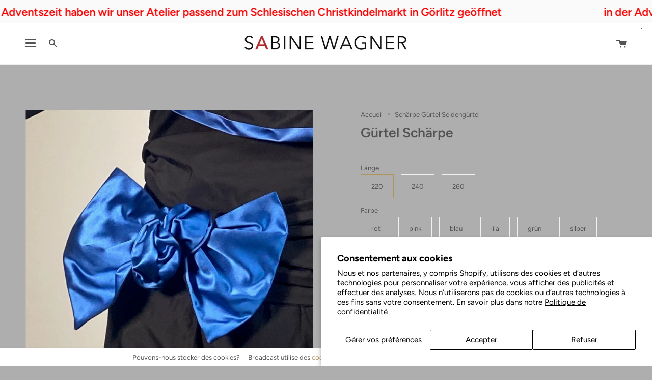

--- FILE ---
content_type: text/html; charset=utf-8
request_url: https://sabine-wagner.com/fr/products/sash-silk
body_size: 42468
content:
<!doctype html>
<html class="no-js no-touch supports-no-cookies" lang="fr">
<head>
  <meta charset="UTF-8">
  <meta name="viewport" content="width=device-width, initial-scale=1.0">
  <meta name="theme-color" content="#8191a4">
  <link rel="canonical" href="https://sabine-wagner.com/fr/products/sash-silk">

  <!-- ======================= Broadcast Theme V3.0.0 ========================= -->

  <link rel="preconnect" href="https://cdn.shopify.com" crossorigin>
  <link rel="preconnect" href="https://fonts.shopify.com" crossorigin>
  <link rel="preconnect" href="https://monorail-edge.shopifysvc.com" crossorigin>

  <link rel="preload" href="//sabine-wagner.com/cdn/shop/t/13/assets/lazysizes.js?v=111431644619468174291639032390" as="script">
  <link rel="preload" href="//sabine-wagner.com/cdn/shop/t/13/assets/vendor.js?v=28063473639635829801639032845" as="script">
  <link rel="preload" href="//sabine-wagner.com/cdn/shop/t/13/assets/theme.js?v=4064162661648738251639032845" as="script">
  <link rel="preload" href="//sabine-wagner.com/cdn/shop/t/13/assets/theme.css?v=160866315133100781001639032842" as="style"> 

  
    <link rel="shortcut icon" href="//sabine-wagner.com/cdn/shop/files/IMG_5177_32x32.jpg?v=1647101080" type="image/png" />
  

  <!-- Title and description ================================================ -->
  
  <title>
    
    Schärpe Gürtel Seidengürtel
    
    
    
      &ndash; Sabine Wagner
    
  </title>

  
    <meta name="description" content="Für unsere Stulpen und Schärpen verwenden wir ausschließlich Duchesse-Seide und schwarze Mikrofaser. Die Seide ist in allen angegebenen Farben verfügbar. Die Accessoires sind bei Bedarf in die Reinigung zu geben.">
  

  <!-- /snippets/social-meta.liquid --><meta property="og:site_name" content="Sabine Wagner">
<meta property="og:url" content="https://sabine-wagner.com/fr/products/sash-silk">
<meta property="og:title" content="Gürtel Schärpe">
<meta property="og:type" content="product">
<meta property="og:description" content="Für unsere Stulpen und Schärpen verwenden wir ausschließlich Duchesse-Seide und schwarze Mikrofaser. Die Seide ist in allen angegebenen Farben verfügbar. Die Accessoires sind bei Bedarf in die Reinigung zu geben."><meta property="og:price:amount" content="230,00">
  <meta property="og:price:currency" content="EUR">
      <meta property="og:image" content="http://sabine-wagner.com/cdn/shop/products/IMG_2413.png?v=1592316254">
      <meta property="og:image:secure_url" content="https://sabine-wagner.com/cdn/shop/products/IMG_2413.png?v=1592316254">
      <meta property="og:image:height" content="755">
      <meta property="og:image:width" content="755">
      <meta property="og:image" content="http://sabine-wagner.com/cdn/shop/products/F84C6E76-7E49-488C-A30E-D2DD210C3EDC_1_201_a.jpg?v=1592316254">
      <meta property="og:image:secure_url" content="https://sabine-wagner.com/cdn/shop/products/F84C6E76-7E49-488C-A30E-D2DD210C3EDC_1_201_a.jpg?v=1592316254">
      <meta property="og:image:height" content="1000">
      <meta property="og:image:width" content="1000">
      <meta property="og:image" content="http://sabine-wagner.com/cdn/shop/products/42A482CE-7B4C-47E1-8157-448E10538F31_1_201_a.jpg?v=1592316254">
      <meta property="og:image:secure_url" content="https://sabine-wagner.com/cdn/shop/products/42A482CE-7B4C-47E1-8157-448E10538F31_1_201_a.jpg?v=1592316254">
      <meta property="og:image:height" content="1000">
      <meta property="og:image:width" content="1000">


<meta name="twitter:site" content="@">
<meta name="twitter:card" content="summary_large_image">
<meta name="twitter:title" content="Gürtel Schärpe">
<meta name="twitter:description" content="Für unsere Stulpen und Schärpen verwenden wir ausschließlich Duchesse-Seide und schwarze Mikrofaser. Die Seide ist in allen angegebenen Farben verfügbar. Die Accessoires sind bei Bedarf in die Reinigung zu geben.">


  <!-- CSS ================================================================== -->

  <link href="//sabine-wagner.com/cdn/shop/t/13/assets/font-settings.css?v=26578989473524852671763922981" rel="stylesheet" type="text/css" media="all" />

  
<style data-shopify>

:root {


---color-video-bg: #a1a1a1;


---color-bg: #aeaeae;
---color-bg-secondary: #F7F7F7;
---color-bg-rgb: 174, 174, 174;

---color-text-dark: #322929;
---color-text: #545454;
---color-text-light: #6f6f6f;


/* === Opacity shades of grey ===*/
---color-a5:  rgba(84, 84, 84, 0.05);
---color-a10: rgba(84, 84, 84, 0.1);
---color-a15: rgba(84, 84, 84, 0.15);
---color-a20: rgba(84, 84, 84, 0.2);
---color-a25: rgba(84, 84, 84, 0.25);
---color-a30: rgba(84, 84, 84, 0.3);
---color-a35: rgba(84, 84, 84, 0.35);
---color-a40: rgba(84, 84, 84, 0.4);
---color-a45: rgba(84, 84, 84, 0.45);
---color-a50: rgba(84, 84, 84, 0.5);
---color-a55: rgba(84, 84, 84, 0.55);
---color-a60: rgba(84, 84, 84, 0.6);
---color-a65: rgba(84, 84, 84, 0.65);
---color-a70: rgba(84, 84, 84, 0.7);
---color-a75: rgba(84, 84, 84, 0.75);
---color-a80: rgba(84, 84, 84, 0.8);
---color-a85: rgba(84, 84, 84, 0.85);
---color-a90: rgba(84, 84, 84, 0.9);
---color-a95: rgba(84, 84, 84, 0.95);

---color-border: rgb(240, 240, 240);
---color-border-light: #d6d6d6;
---color-border-hairline: #a6a6a6;
---color-border-dark: #bdbdbd;/* === Bright color ===*/
---color-primary: #b1945c;
---color-primary-hover: #8c6e35;
---color-primary-fade: rgba(177, 148, 92, 0.05);
---color-primary-fade-hover: rgba(177, 148, 92, 0.1);---color-primary-opposite: #ffffff;


/* === Secondary Color ===*/
---color-secondary: #8191a4;
---color-secondary-hover: #506a89;
---color-secondary-fade: rgba(129, 145, 164, 0.05);
---color-secondary-fade-hover: rgba(129, 145, 164, 0.1);---color-secondary-opposite: #ffffff;


/* === link Color ===*/
---color-link: #545454;
---color-link-hover: #b1945c;
---color-link-fade: rgba(84, 84, 84, 0.05);
---color-link-fade-hover: rgba(84, 84, 84, 0.1);---color-link-opposite: #ffffff;


/* === Product grid sale tags ===*/
---color-sale-bg: #c84242;
---color-sale-text: #ffffff;---color-sale-text-secondary: #c84242;

/* === Product grid badges ===*/
---color-badge-bg: #444444;
---color-badge-text: #ffffff;

/* === Helper colors for form error states ===*/
---color-error: var(---color-primary);
---color-error-bg: var(---color-primary-fade);



  ---radius: 0px;
  ---radius-sm: 0px;


---color-announcement-bg: ;
---color-announcement-text: ;
---color-announcement-border: ;

---color-header-bg: #ffffff;
---color-header-link: #545454;
---color-header-link-hover: #b1945c;

---color-menu-bg: #ffffff;
---color-menu-border: #F0F0F0;
---color-menu-link: #545454;
---color-menu-link-hover: #b1945c;
---color-submenu-bg: #ffffff;
---color-submenu-link: #545454;
---color-submenu-link-hover: #c5aa76;
---color-menu-transparent: #ffffff;

---color-footer-bg: #ffffff;
---color-footer-text: #545454;
---color-footer-link: #545454;
---color-footer-link-hover: #b1945c;
---color-footer-border: #F3F3F3;

/* === Custom Cursor ===*/

--icon-zoom-in: url( "//sabine-wagner.com/cdn/shop/t/13/assets/icon-zoom-in.svg?v=126996651526054293301639032392" );
--icon-zoom-out: url( "//sabine-wagner.com/cdn/shop/t/13/assets/icon-zoom-out.svg?v=128675709041987423641639032392" );

/* === Typography ===*/
---product-grid-aspect-ratio: 100%;
---product-grid-size-piece: 10;


---font-weight-body: 400;
---font-weight-body-bold: 500;

---font-stack-body: Figtree, sans-serif;
---font-style-body: normal;
---font-adjust-body: 0.95;

---font-weight-heading: 600;
---font-weight-heading-bold: 700;

---font-stack-heading: Figtree, sans-serif;
---font-style-heading: normal;
---font-adjust-heading: 0.95;

---font-stack-nav: Figtree, sans-serif;
---font-style-nav: normal;
---font-adjust-nav: 0.6;

---font-weight-nav: 400;
---font-weight-nav-bold: 500;

---font-size-base: 0.95rem;
---font-size-base-percent: 0.95;

---ico-select: url("//sabine-wagner.com/cdn/shop/t/13/assets/ico-select.svg?v=115630813262522069291639032392");


/* === Parallax ===*/
---parallax-strength-min: 100.0%;
---parallax-strength-max: 110.0%;



}

</style>


  <link href="//sabine-wagner.com/cdn/shop/t/13/assets/theme.css?v=160866315133100781001639032842" rel="stylesheet" type="text/css" media="all" />

  <script>
    if (window.navigator.userAgent.indexOf('MSIE ') > 0 || window.navigator.userAgent.indexOf('Trident/') > 0) {
      document.documentElement.className = document.documentElement.className + ' ie';

      var scripts = document.getElementsByTagName('script')[0];
      var polyfill = document.createElement("script");
      polyfill.defer = true;
      polyfill.src = "//sabine-wagner.com/cdn/shop/t/13/assets/ie11.js?v=144489047535103983231639032392";

      scripts.parentNode.insertBefore(polyfill, scripts);
    } else {
      document.documentElement.className = document.documentElement.className.replace('no-js', 'js');
    }

    window.lazySizesConfig = window.lazySizesConfig || {};
    window.lazySizesConfig.preloadAfterLoad = true;

    
    

    

    

    let root = '/fr';
    if (root[root.length - 1] !== '/') {
      root = `${root}/`;
    }

    window.theme = {
      routes: {
        root: root,
        cart: '/fr/cart',
        cart_add_url: '/fr/cart/add',
        product_recommendations_url: '/fr/recommendations/products',
        search_url: '/fr/search'
      },
      assets: {
        photoswipe: '//sabine-wagner.com/cdn/shop/t/13/assets/photoswipe.js?v=12261563163868600691639032390',
        smoothscroll: '//sabine-wagner.com/cdn/shop/t/13/assets/smoothscroll.js?v=37906625415260927261639032392',
        swatches: '//sabine-wagner.com/cdn/shop/t/13/assets/swatches.json?v=140772240763402696901639032842',
        base: "//sabine-wagner.com/cdn/shop/t/13/assets/",
        no_image: "//sabine-wagner.com/cdn/shopifycloud/storefront/assets/no-image-2048-a2addb12_1024x.gif",
      },
      strings: {
        addToCart: "Ajouter au panier",
        soldOut: "Épuisé",
        from: "À partir de",
        preOrder: "Pré-commander",
        unavailable: "Non disponible",
        unitPrice: "Prix ​​unitaire",
        unitPriceSeparator: "par",
        resultsFor: "résultats pour",
        noResultsFor: "Aucun résultat pour",
        shippingCalcSubmitButton: "Calculez les frais de livraison",
        shippingCalcSubmitButtonDisabled: "Calcul...",
        selectValue: "Sélectionnez la valeur",
        oneColor: "couleur",
        otherColor: "couleurs",
        upsellAddToCart: "Ajouter"
      },
      customerLoggedIn: false,
      moneyWithCurrencyFormat: "{{amount_with_comma_separator}} EUR",
      moneyFormat: "{{amount_with_comma_separator}} €",
      cartDrawerEnabled:false,
      enableQuickAdd: false,
      swatchLabels: ["Couleur"],
      showFirstSwatch: false,
      transparentHeader: false,
      info: {
        name: 'broadcast'
      },
      version: '3.0.0'
    };
  </script>

  

  <!-- Theme Javascript ============================================================== -->
  <script src="//sabine-wagner.com/cdn/shop/t/13/assets/lazysizes.js?v=111431644619468174291639032390" async="async"></script>
  <script src="//sabine-wagner.com/cdn/shop/t/13/assets/vendor.js?v=28063473639635829801639032845" defer="defer"></script>
  <script src="//sabine-wagner.com/cdn/shop/t/13/assets/theme.js?v=4064162661648738251639032845" defer="defer"></script>

  <!-- Shopify app scripts =========================================================== -->

  <script>window.performance && window.performance.mark && window.performance.mark('shopify.content_for_header.start');</script><meta name="google-site-verification" content="dPZ2HFN0FSgc4kA50q2DFh3A4GapXkKyPoiM3qqOqSw">
<meta id="shopify-digital-wallet" name="shopify-digital-wallet" content="/37766070411/digital_wallets/dialog">
<meta name="shopify-checkout-api-token" content="4592f56805ee695e11ae44f6e2da121f">
<meta id="in-context-paypal-metadata" data-shop-id="37766070411" data-venmo-supported="false" data-environment="production" data-locale="fr_FR" data-paypal-v4="true" data-currency="EUR">
<link rel="alternate" hreflang="x-default" href="https://sabine-wagner.com/products/sash-silk">
<link rel="alternate" hreflang="en" href="https://sabine-wagner.com/en/products/sash-silk">
<link rel="alternate" hreflang="fr" href="https://sabine-wagner.com/fr/products/sash-silk">
<link rel="alternate" type="application/json+oembed" href="https://sabine-wagner.com/fr/products/sash-silk.oembed">
<script async="async" src="/checkouts/internal/preloads.js?locale=fr-DE"></script>
<link rel="preconnect" href="https://shop.app" crossorigin="anonymous">
<script async="async" src="https://shop.app/checkouts/internal/preloads.js?locale=fr-DE&shop_id=37766070411" crossorigin="anonymous"></script>
<script id="apple-pay-shop-capabilities" type="application/json">{"shopId":37766070411,"countryCode":"DE","currencyCode":"EUR","merchantCapabilities":["supports3DS"],"merchantId":"gid:\/\/shopify\/Shop\/37766070411","merchantName":"Sabine Wagner","requiredBillingContactFields":["postalAddress","email","phone"],"requiredShippingContactFields":["postalAddress","email","phone"],"shippingType":"shipping","supportedNetworks":["visa","maestro","masterCard"],"total":{"type":"pending","label":"Sabine Wagner","amount":"1.00"},"shopifyPaymentsEnabled":true,"supportsSubscriptions":true}</script>
<script id="shopify-features" type="application/json">{"accessToken":"4592f56805ee695e11ae44f6e2da121f","betas":["rich-media-storefront-analytics"],"domain":"sabine-wagner.com","predictiveSearch":true,"shopId":37766070411,"locale":"fr"}</script>
<script>var Shopify = Shopify || {};
Shopify.shop = "sabine-wagner.myshopify.com";
Shopify.locale = "fr";
Shopify.currency = {"active":"EUR","rate":"1.0"};
Shopify.country = "DE";
Shopify.theme = {"name":"sabine-wagner\/live","id":121769263243,"schema_name":"Broadcast","schema_version":"3.0.0","theme_store_id":null,"role":"main"};
Shopify.theme.handle = "null";
Shopify.theme.style = {"id":null,"handle":null};
Shopify.cdnHost = "sabine-wagner.com/cdn";
Shopify.routes = Shopify.routes || {};
Shopify.routes.root = "/fr/";</script>
<script type="module">!function(o){(o.Shopify=o.Shopify||{}).modules=!0}(window);</script>
<script>!function(o){function n(){var o=[];function n(){o.push(Array.prototype.slice.apply(arguments))}return n.q=o,n}var t=o.Shopify=o.Shopify||{};t.loadFeatures=n(),t.autoloadFeatures=n()}(window);</script>
<script>
  window.ShopifyPay = window.ShopifyPay || {};
  window.ShopifyPay.apiHost = "shop.app\/pay";
  window.ShopifyPay.redirectState = null;
</script>
<script id="shop-js-analytics" type="application/json">{"pageType":"product"}</script>
<script defer="defer" async type="module" src="//sabine-wagner.com/cdn/shopifycloud/shop-js/modules/v2/client.init-shop-cart-sync_BoxRQ5Fu.fr.esm.js"></script>
<script defer="defer" async type="module" src="//sabine-wagner.com/cdn/shopifycloud/shop-js/modules/v2/chunk.common_5Ud6f6Bb.esm.js"></script>
<script type="module">
  await import("//sabine-wagner.com/cdn/shopifycloud/shop-js/modules/v2/client.init-shop-cart-sync_BoxRQ5Fu.fr.esm.js");
await import("//sabine-wagner.com/cdn/shopifycloud/shop-js/modules/v2/chunk.common_5Ud6f6Bb.esm.js");

  window.Shopify.SignInWithShop?.initShopCartSync?.({"fedCMEnabled":true,"windoidEnabled":true});

</script>
<script>
  window.Shopify = window.Shopify || {};
  if (!window.Shopify.featureAssets) window.Shopify.featureAssets = {};
  window.Shopify.featureAssets['shop-js'] = {"shop-cart-sync":["modules/v2/client.shop-cart-sync_Bg_Ymm8v.fr.esm.js","modules/v2/chunk.common_5Ud6f6Bb.esm.js"],"init-fed-cm":["modules/v2/client.init-fed-cm_6ZMEzPYR.fr.esm.js","modules/v2/chunk.common_5Ud6f6Bb.esm.js"],"shop-button":["modules/v2/client.shop-button_CABL9IA6.fr.esm.js","modules/v2/chunk.common_5Ud6f6Bb.esm.js"],"shop-cash-offers":["modules/v2/client.shop-cash-offers_1i6TKjED.fr.esm.js","modules/v2/chunk.common_5Ud6f6Bb.esm.js","modules/v2/chunk.modal_DREM0MGo.esm.js"],"init-windoid":["modules/v2/client.init-windoid_BmDF2PrK.fr.esm.js","modules/v2/chunk.common_5Ud6f6Bb.esm.js"],"shop-toast-manager":["modules/v2/client.shop-toast-manager_y_g7Ac30.fr.esm.js","modules/v2/chunk.common_5Ud6f6Bb.esm.js"],"init-shop-email-lookup-coordinator":["modules/v2/client.init-shop-email-lookup-coordinator_BYGPiSN9.fr.esm.js","modules/v2/chunk.common_5Ud6f6Bb.esm.js"],"init-shop-cart-sync":["modules/v2/client.init-shop-cart-sync_BoxRQ5Fu.fr.esm.js","modules/v2/chunk.common_5Ud6f6Bb.esm.js"],"pay-button":["modules/v2/client.pay-button_Cgy4yxud.fr.esm.js","modules/v2/chunk.common_5Ud6f6Bb.esm.js"],"shop-login-button":["modules/v2/client.shop-login-button_DHmH-kSd.fr.esm.js","modules/v2/chunk.common_5Ud6f6Bb.esm.js","modules/v2/chunk.modal_DREM0MGo.esm.js"],"avatar":["modules/v2/client.avatar_BTnouDA3.fr.esm.js"],"init-shop-for-new-customer-accounts":["modules/v2/client.init-shop-for-new-customer-accounts_CGejd1cH.fr.esm.js","modules/v2/client.shop-login-button_DHmH-kSd.fr.esm.js","modules/v2/chunk.common_5Ud6f6Bb.esm.js","modules/v2/chunk.modal_DREM0MGo.esm.js"],"init-customer-accounts-sign-up":["modules/v2/client.init-customer-accounts-sign-up_BUM8GF_Z.fr.esm.js","modules/v2/client.shop-login-button_DHmH-kSd.fr.esm.js","modules/v2/chunk.common_5Ud6f6Bb.esm.js","modules/v2/chunk.modal_DREM0MGo.esm.js"],"checkout-modal":["modules/v2/client.checkout-modal_DqpCgqu3.fr.esm.js","modules/v2/chunk.common_5Ud6f6Bb.esm.js","modules/v2/chunk.modal_DREM0MGo.esm.js"],"init-customer-accounts":["modules/v2/client.init-customer-accounts_Dc66ByXw.fr.esm.js","modules/v2/client.shop-login-button_DHmH-kSd.fr.esm.js","modules/v2/chunk.common_5Ud6f6Bb.esm.js","modules/v2/chunk.modal_DREM0MGo.esm.js"],"shop-follow-button":["modules/v2/client.shop-follow-button_DKFbFw_-.fr.esm.js","modules/v2/chunk.common_5Ud6f6Bb.esm.js","modules/v2/chunk.modal_DREM0MGo.esm.js"],"lead-capture":["modules/v2/client.lead-capture_Bz7N9PgX.fr.esm.js","modules/v2/chunk.common_5Ud6f6Bb.esm.js","modules/v2/chunk.modal_DREM0MGo.esm.js"],"shop-login":["modules/v2/client.shop-login_B98Z2c0C.fr.esm.js","modules/v2/chunk.common_5Ud6f6Bb.esm.js","modules/v2/chunk.modal_DREM0MGo.esm.js"],"payment-terms":["modules/v2/client.payment-terms_BmDTmVn1.fr.esm.js","modules/v2/chunk.common_5Ud6f6Bb.esm.js","modules/v2/chunk.modal_DREM0MGo.esm.js"]};
</script>
<script id="__st">var __st={"a":37766070411,"offset":3600,"reqid":"7c8ab930-73df-44b6-b05a-ac70f807a7e6-1765512760","pageurl":"sabine-wagner.com\/fr\/products\/sash-silk","u":"5c0d3bfe9462","p":"product","rtyp":"product","rid":4896090718347};</script>
<script>window.ShopifyPaypalV4VisibilityTracking = true;</script>
<script id="captcha-bootstrap">!function(){'use strict';const t='contact',e='account',n='new_comment',o=[[t,t],['blogs',n],['comments',n],[t,'customer']],c=[[e,'customer_login'],[e,'guest_login'],[e,'recover_customer_password'],[e,'create_customer']],r=t=>t.map((([t,e])=>`form[action*='/${t}']:not([data-nocaptcha='true']) input[name='form_type'][value='${e}']`)).join(','),a=t=>()=>t?[...document.querySelectorAll(t)].map((t=>t.form)):[];function s(){const t=[...o],e=r(t);return a(e)}const i='password',u='form_key',d=['recaptcha-v3-token','g-recaptcha-response','h-captcha-response',i],f=()=>{try{return window.sessionStorage}catch{return}},m='__shopify_v',_=t=>t.elements[u];function p(t,e,n=!1){try{const o=window.sessionStorage,c=JSON.parse(o.getItem(e)),{data:r}=function(t){const{data:e,action:n}=t;return t[m]||n?{data:e,action:n}:{data:t,action:n}}(c);for(const[e,n]of Object.entries(r))t.elements[e]&&(t.elements[e].value=n);n&&o.removeItem(e)}catch(o){console.error('form repopulation failed',{error:o})}}const l='form_type',E='cptcha';function T(t){t.dataset[E]=!0}const w=window,h=w.document,L='Shopify',v='ce_forms',y='captcha';let A=!1;((t,e)=>{const n=(g='f06e6c50-85a8-45c8-87d0-21a2b65856fe',I='https://cdn.shopify.com/shopifycloud/storefront-forms-hcaptcha/ce_storefront_forms_captcha_hcaptcha.v1.5.2.iife.js',D={infoText:'Protégé par hCaptcha',privacyText:'Confidentialité',termsText:'Conditions'},(t,e,n)=>{const o=w[L][v],c=o.bindForm;if(c)return c(t,g,e,D).then(n);var r;o.q.push([[t,g,e,D],n]),r=I,A||(h.body.append(Object.assign(h.createElement('script'),{id:'captcha-provider',async:!0,src:r})),A=!0)});var g,I,D;w[L]=w[L]||{},w[L][v]=w[L][v]||{},w[L][v].q=[],w[L][y]=w[L][y]||{},w[L][y].protect=function(t,e){n(t,void 0,e),T(t)},Object.freeze(w[L][y]),function(t,e,n,w,h,L){const[v,y,A,g]=function(t,e,n){const i=e?o:[],u=t?c:[],d=[...i,...u],f=r(d),m=r(i),_=r(d.filter((([t,e])=>n.includes(e))));return[a(f),a(m),a(_),s()]}(w,h,L),I=t=>{const e=t.target;return e instanceof HTMLFormElement?e:e&&e.form},D=t=>v().includes(t);t.addEventListener('submit',(t=>{const e=I(t);if(!e)return;const n=D(e)&&!e.dataset.hcaptchaBound&&!e.dataset.recaptchaBound,o=_(e),c=g().includes(e)&&(!o||!o.value);(n||c)&&t.preventDefault(),c&&!n&&(function(t){try{if(!f())return;!function(t){const e=f();if(!e)return;const n=_(t);if(!n)return;const o=n.value;o&&e.removeItem(o)}(t);const e=Array.from(Array(32),(()=>Math.random().toString(36)[2])).join('');!function(t,e){_(t)||t.append(Object.assign(document.createElement('input'),{type:'hidden',name:u})),t.elements[u].value=e}(t,e),function(t,e){const n=f();if(!n)return;const o=[...t.querySelectorAll(`input[type='${i}']`)].map((({name:t})=>t)),c=[...d,...o],r={};for(const[a,s]of new FormData(t).entries())c.includes(a)||(r[a]=s);n.setItem(e,JSON.stringify({[m]:1,action:t.action,data:r}))}(t,e)}catch(e){console.error('failed to persist form',e)}}(e),e.submit())}));const S=(t,e)=>{t&&!t.dataset[E]&&(n(t,e.some((e=>e===t))),T(t))};for(const o of['focusin','change'])t.addEventListener(o,(t=>{const e=I(t);D(e)&&S(e,y())}));const B=e.get('form_key'),M=e.get(l),P=B&&M;t.addEventListener('DOMContentLoaded',(()=>{const t=y();if(P)for(const e of t)e.elements[l].value===M&&p(e,B);[...new Set([...A(),...v().filter((t=>'true'===t.dataset.shopifyCaptcha))])].forEach((e=>S(e,t)))}))}(h,new URLSearchParams(w.location.search),n,t,e,['guest_login'])})(!0,!0)}();</script>
<script integrity="sha256-52AcMU7V7pcBOXWImdc/TAGTFKeNjmkeM1Pvks/DTgc=" data-source-attribution="shopify.loadfeatures" defer="defer" src="//sabine-wagner.com/cdn/shopifycloud/storefront/assets/storefront/load_feature-81c60534.js" crossorigin="anonymous"></script>
<script crossorigin="anonymous" defer="defer" src="//sabine-wagner.com/cdn/shopifycloud/storefront/assets/shopify_pay/storefront-65b4c6d7.js?v=20250812"></script>
<script data-source-attribution="shopify.dynamic_checkout.dynamic.init">var Shopify=Shopify||{};Shopify.PaymentButton=Shopify.PaymentButton||{isStorefrontPortableWallets:!0,init:function(){window.Shopify.PaymentButton.init=function(){};var t=document.createElement("script");t.src="https://sabine-wagner.com/cdn/shopifycloud/portable-wallets/latest/portable-wallets.fr.js",t.type="module",document.head.appendChild(t)}};
</script>
<script data-source-attribution="shopify.dynamic_checkout.buyer_consent">
  function portableWalletsHideBuyerConsent(e){var t=document.getElementById("shopify-buyer-consent"),n=document.getElementById("shopify-subscription-policy-button");t&&n&&(t.classList.add("hidden"),t.setAttribute("aria-hidden","true"),n.removeEventListener("click",e))}function portableWalletsShowBuyerConsent(e){var t=document.getElementById("shopify-buyer-consent"),n=document.getElementById("shopify-subscription-policy-button");t&&n&&(t.classList.remove("hidden"),t.removeAttribute("aria-hidden"),n.addEventListener("click",e))}window.Shopify?.PaymentButton&&(window.Shopify.PaymentButton.hideBuyerConsent=portableWalletsHideBuyerConsent,window.Shopify.PaymentButton.showBuyerConsent=portableWalletsShowBuyerConsent);
</script>
<script data-source-attribution="shopify.dynamic_checkout.cart.bootstrap">document.addEventListener("DOMContentLoaded",(function(){function t(){return document.querySelector("shopify-accelerated-checkout-cart, shopify-accelerated-checkout")}if(t())Shopify.PaymentButton.init();else{new MutationObserver((function(e,n){t()&&(Shopify.PaymentButton.init(),n.disconnect())})).observe(document.body,{childList:!0,subtree:!0})}}));
</script>
<script id='scb4127' type='text/javascript' async='' src='https://sabine-wagner.com/cdn/shopifycloud/privacy-banner/storefront-banner.js'></script><link id="shopify-accelerated-checkout-styles" rel="stylesheet" media="screen" href="https://sabine-wagner.com/cdn/shopifycloud/portable-wallets/latest/accelerated-checkout-backwards-compat.css" crossorigin="anonymous">
<style id="shopify-accelerated-checkout-cart">
        #shopify-buyer-consent {
  margin-top: 1em;
  display: inline-block;
  width: 100%;
}

#shopify-buyer-consent.hidden {
  display: none;
}

#shopify-subscription-policy-button {
  background: none;
  border: none;
  padding: 0;
  text-decoration: underline;
  font-size: inherit;
  cursor: pointer;
}

#shopify-subscription-policy-button::before {
  box-shadow: none;
}

      </style>

<script>window.performance && window.performance.mark && window.performance.mark('shopify.content_for_header.end');</script>
<!-- BEGIN app block: shopify://apps/t-lab-ai-language-translate/blocks/language_switcher/b5b83690-efd4-434d-8c6a-a5cef4019faf --><!-- BEGIN app snippet: switcher_styling -->

<link href="//cdn.shopify.com/extensions/019b03f1-5c66-74b7-be2c-1027518f897a/content-translation-293/assets/advanced-switcher.css" rel="stylesheet" type="text/css" media="all" />

<style>
  .tl-switcher-container.tl-custom-position {
    border-width: 1px;
    border-style: solid;
    border-color: #000000;
    background-color: #ffffff;
  }

  .tl-custom-position.top-right {
    top: 55px;
    right: 20px;
    bottom: auto;
    left: auto;
  }

  .tl-custom-position.top-left {
    top: 55px;
    right: auto;
    bottom: auto;
    left: 20px;
  }

  .tl-custom-position.bottom-left {
    position: fixed;
    top: auto;
    right: auto;
    bottom: 20px;
    left: 20px;
  }

  .tl-custom-position.bottom-right {
    position: fixed;
    top: auto;
    right: 20px;
    bottom: 20px;
    left: auto;
  }

  .tl-custom-position > div {
    font-size: 14px;
    color: #5c5c5c;
  }

  .tl-custom-position .tl-label {
    color: #5c5c5c;
  }

  .tl-dropdown,
  .tl-overlay,
  .tl-options {
    display: none;
  }

  .tl-dropdown.bottom-right,
  .tl-dropdown.bottom-left {
    bottom: 100%;
    top: auto;
  }

  .tl-dropdown.top-right,
  .tl-dropdown.bottom-right {
    right: 0;
    left: auto;
  }

  .tl-options.bottom-right,
  .tl-options.bottom-left {
    bottom: 100%;
    top: auto;
  }

  .tl-options.top-right,
  .tl-options.bottom-right {
    right: 0;
    left: auto;
  }

  div:not(.tl-inner) > .tl-switcher .tl-select,
  div.tl-selections {
    border-width: 0px;
  }

  

  
</style>
<!-- END app snippet -->

<script type="text/template" id="tl-switcher-template">
  <div class="tl-switcher-container hidden top-right">
    
    <!-- BEGIN app snippet: language_form2 --><div class="tl-languages-unwrap" style="display: none;"><form method="post" action="/fr/localization" id="localization_form" accept-charset="UTF-8" class="shopify-localization-form" enctype="multipart/form-data"><input type="hidden" name="form_type" value="localization" /><input type="hidden" name="utf8" value="✓" /><input type="hidden" name="_method" value="put" /><input type="hidden" name="return_to" value="/fr/products/sash-silk" />
    <ul class="tl-options" role="list">
      
          <li
            class="tl-option "
            data-value="de"
          >
                <span class="tl-label tl-name" for="Deutsch">Deutsch</span>
          </li>
          <li
            class="tl-option "
            data-value="en"
          >
                <span class="tl-label tl-name" for="English">English</span>
          </li>
          <li
            class="tl-option active"
            data-value="fr"
          >
                <span class="tl-label tl-name" for="français">français</span>
          </li>
      
    </ul>
    <input type="hidden" name="country_code" value="DE">
    <input type="hidden" name="language_code" value="fr"></form>
</div>
<!-- END app snippet -->
  </div>
</script>

<!-- BEGIN app snippet: switcher_init_script --><script>
  "use strict";
  (()=>{let s="tlSwitcherReady",l="hidden";function c(i,r,t=0){var e=i.map(function(e){return document.querySelector(e)});if(e.every(function(e){return!!e}))r(e);else{let e=new MutationObserver(function(e,t){var n=i.map(function(e){return document.querySelector(e)});n.every(function(e){return!!e})&&(t.disconnect(),r(n))});e.observe(document.documentElement,{childList:!0,subtree:!0}),0<t&&setTimeout(function(){e.disconnect()},t)}}let a=function(c,a){return function(t){var n=t[0],i=t[1];if(n&&i){var r=n.cloneNode(!0);let e=!1;switch(a){case"before":var o=i.parentElement;o&&(o.insertBefore(r,i),e=!0);break;case"after":o=i.parentElement;o&&(o.insertBefore(r,i.nextSibling),e=!0);break;case"in-element-prepend":o=i.firstChild;i.insertBefore(r,o),e=!0;break;case"in-element":i.appendChild(r),e=!0}e&&(r instanceof HTMLElement&&(r.classList.add(c),r.classList.remove(l)),t=new CustomEvent(s,{detail:{switcherElement:r}}),document.dispatchEvent(t))}}};function r(e){switch(e.switcherPosition){case"header":t=e.switcherPrototypeSelector,i=e.headerRelativePosition,r=e.mobileRefElement,o=e.mobileRelativePosition,(n=e.headerRefElement)&&n.split(",").map(e=>e.trim()).filter(Boolean).forEach(e=>{c([t,e],a("desktop",i),3e3)}),r&&r.split(",").map(e=>e.trim()).filter(Boolean).forEach(e=>{c([t,e],a("mobile",o))});break;case"custom":n=e.switcherPrototypeSelector,(n=document.querySelector(n))&&(n.classList.add("tl-custom-position"),n.classList.remove(l),n=new CustomEvent(s,{detail:{switcherElement:n}}),document.dispatchEvent(n))}var t,n,i,r,o}void 0===window.TranslationLab&&(window.TranslationLab={}),window.TranslationLab.Switcher={configure:function(i){c(["body"],e=>{var t,n=document.getElementById("tl-switcher-template");n&&((t=document.createElement("div")).innerHTML=n.innerHTML,n=t.querySelector(".tl-switcher-container"))&&(t=n.cloneNode(!0),e[0])&&e[0].appendChild(t),r(i)})}}})();
</script><!-- END app snippet -->

<script>
  (function () {

    var enabledShopCurrenciesJson = '[{"name":"United Arab Emirates Dirham","iso_code":"AED","symbol":"د.إ"},{"name":"Afghan Afghani","iso_code":"AFN","symbol":"؋"},{"name":"Albanian Lek","iso_code":"ALL","symbol":"L"},{"name":"Armenian Dram","iso_code":"AMD","symbol":"դր."},{"name":"Netherlands Antillean Gulden","iso_code":"ANG","symbol":"ƒ"},{"name":"Australian Dollar","iso_code":"AUD","symbol":"$"},{"name":"Aruban Florin","iso_code":"AWG","symbol":"ƒ"},{"name":"Azerbaijani Manat","iso_code":"AZN","symbol":"₼"},{"name":"Bosnia and Herzegovina Convertible Mark","iso_code":"BAM","symbol":"КМ"},{"name":"Barbadian Dollar","iso_code":"BBD","symbol":"$"},{"name":"Bangladeshi Taka","iso_code":"BDT","symbol":"৳"},{"name":"Bulgarian Lev","iso_code":"BGN","symbol":"лв."},{"name":"Burundian Franc","iso_code":"BIF","symbol":"Fr"},{"name":"Brunei Dollar","iso_code":"BND","symbol":"$"},{"name":"Bolivian Boliviano","iso_code":"BOB","symbol":"Bs."},{"name":"Bahamian Dollar","iso_code":"BSD","symbol":"$"},{"name":"Botswana Pula","iso_code":"BWP","symbol":"P"},{"name":"Belize Dollar","iso_code":"BZD","symbol":"$"},{"name":"Canadian Dollar","iso_code":"CAD","symbol":"$"},{"name":"Congolese Franc","iso_code":"CDF","symbol":"Fr"},{"name":"Swiss Franc","iso_code":"CHF","symbol":"CHF"},{"name":"Chinese Renminbi Yuan","iso_code":"CNY","symbol":"¥"},{"name":"Costa Rican Colón","iso_code":"CRC","symbol":"₡"},{"name":"Cape Verdean Escudo","iso_code":"CVE","symbol":"$"},{"name":"Czech Koruna","iso_code":"CZK","symbol":"Kč"},{"name":"Djiboutian Franc","iso_code":"DJF","symbol":"Fdj"},{"name":"Danish Krone","iso_code":"DKK","symbol":"kr."},{"name":"Dominican Peso","iso_code":"DOP","symbol":"$"},{"name":"Algerian Dinar","iso_code":"DZD","symbol":"د.ج"},{"name":"Egyptian Pound","iso_code":"EGP","symbol":"ج.م"},{"name":"Ethiopian Birr","iso_code":"ETB","symbol":"Br"},{"name":"Euro","iso_code":"EUR","symbol":"€"},{"name":"Fijian Dollar","iso_code":"FJD","symbol":"$"},{"name":"Falkland Pound","iso_code":"FKP","symbol":"£"},{"name":"British Pound","iso_code":"GBP","symbol":"£"},{"name":"Gambian Dalasi","iso_code":"GMD","symbol":"D"},{"name":"Guinean Franc","iso_code":"GNF","symbol":"Fr"},{"name":"Guatemalan Quetzal","iso_code":"GTQ","symbol":"Q"},{"name":"Guyanese Dollar","iso_code":"GYD","symbol":"$"},{"name":"Hong Kong Dollar","iso_code":"HKD","symbol":"$"},{"name":"Honduran Lempira","iso_code":"HNL","symbol":"L"},{"name":"Hungarian Forint","iso_code":"HUF","symbol":"Ft"},{"name":"Indonesian Rupiah","iso_code":"IDR","symbol":"Rp"},{"name":"Israeli New Shekel","iso_code":"ILS","symbol":"₪"},{"name":"Indian Rupee","iso_code":"INR","symbol":"₹"},{"name":"Icelandic Króna","iso_code":"ISK","symbol":"kr"},{"name":"Jamaican Dollar","iso_code":"JMD","symbol":"$"},{"name":"Japanese Yen","iso_code":"JPY","symbol":"¥"},{"name":"Kenyan Shilling","iso_code":"KES","symbol":"KSh"},{"name":"Kyrgyzstani Som","iso_code":"KGS","symbol":"som"},{"name":"Cambodian Riel","iso_code":"KHR","symbol":"៛"},{"name":"Comorian Franc","iso_code":"KMF","symbol":"Fr"},{"name":"South Korean Won","iso_code":"KRW","symbol":"₩"},{"name":"Cayman Islands Dollar","iso_code":"KYD","symbol":"$"},{"name":"Kazakhstani Tenge","iso_code":"KZT","symbol":"₸"},{"name":"Lao Kip","iso_code":"LAK","symbol":"₭"},{"name":"Lebanese Pound","iso_code":"LBP","symbol":"ل.ل"},{"name":"Sri Lankan Rupee","iso_code":"LKR","symbol":"₨"},{"name":"Moroccan Dirham","iso_code":"MAD","symbol":"د.م."},{"name":"Moldovan Leu","iso_code":"MDL","symbol":"L"},{"name":"Macedonian Denar","iso_code":"MKD","symbol":"ден"},{"name":"Myanmar Kyat","iso_code":"MMK","symbol":"K"},{"name":"Mongolian Tögrög","iso_code":"MNT","symbol":"₮"},{"name":"Macanese Pataca","iso_code":"MOP","symbol":"P"},{"name":"Mauritian Rupee","iso_code":"MUR","symbol":"₨"},{"name":"Maldivian Rufiyaa","iso_code":"MVR","symbol":"MVR"},{"name":"Malawian Kwacha","iso_code":"MWK","symbol":"MK"},{"name":"Malaysian Ringgit","iso_code":"MYR","symbol":"RM"},{"name":"Nigerian Naira","iso_code":"NGN","symbol":"₦"},{"name":"Nicaraguan Córdoba","iso_code":"NIO","symbol":"C$"},{"name":"Nepalese Rupee","iso_code":"NPR","symbol":"Rs."},{"name":"New Zealand Dollar","iso_code":"NZD","symbol":"$"},{"name":"Peruvian Sol","iso_code":"PEN","symbol":"S/"},{"name":"Papua New Guinean Kina","iso_code":"PGK","symbol":"K"},{"name":"Philippine Peso","iso_code":"PHP","symbol":"₱"},{"name":"Pakistani Rupee","iso_code":"PKR","symbol":"₨"},{"name":"Polish Złoty","iso_code":"PLN","symbol":"zł"},{"name":"Paraguayan Guaraní","iso_code":"PYG","symbol":"₲"},{"name":"Qatari Riyal","iso_code":"QAR","symbol":"ر.ق"},{"name":"Romanian Leu","iso_code":"RON","symbol":"Lei"},{"name":"Serbian Dinar","iso_code":"RSD","symbol":"РСД"},{"name":"Rwandan Franc","iso_code":"RWF","symbol":"FRw"},{"name":"Saudi Riyal","iso_code":"SAR","symbol":"ر.س"},{"name":"Solomon Islands Dollar","iso_code":"SBD","symbol":"$"},{"name":"Swedish Krona","iso_code":"SEK","symbol":"kr"},{"name":"Singapore Dollar","iso_code":"SGD","symbol":"$"},{"name":"Saint Helenian Pound","iso_code":"SHP","symbol":"£"},{"name":"Sierra Leonean Leone","iso_code":"SLL","symbol":"Le"},{"name":"São Tomé and Príncipe Dobra","iso_code":"STD","symbol":"Db"},{"name":"Thai Baht","iso_code":"THB","symbol":"฿"},{"name":"Tajikistani Somoni","iso_code":"TJS","symbol":"ЅМ"},{"name":"Tongan Paʻanga","iso_code":"TOP","symbol":"T$"},{"name":"Trinidad and Tobago Dollar","iso_code":"TTD","symbol":"$"},{"name":"New Taiwan Dollar","iso_code":"TWD","symbol":"$"},{"name":"Tanzanian Shilling","iso_code":"TZS","symbol":"Sh"},{"name":"Ukrainian Hryvnia","iso_code":"UAH","symbol":"₴"},{"name":"Ugandan Shilling","iso_code":"UGX","symbol":"USh"},{"name":"United States Dollar","iso_code":"USD","symbol":"$"},{"name":"Uruguayan Peso","iso_code":"UYU","symbol":"$U"},{"name":"Uzbekistan Som","iso_code":"UZS","symbol":"so&#39;m"},{"name":"Vietnamese Đồng","iso_code":"VND","symbol":"₫"},{"name":"Vanuatu Vatu","iso_code":"VUV","symbol":"Vt"},{"name":"Samoan Tala","iso_code":"WST","symbol":"T"},{"name":"Central African Cfa Franc","iso_code":"XAF","symbol":"CFA"},{"name":"East Caribbean Dollar","iso_code":"XCD","symbol":"$"},{"name":"West African Cfa Franc","iso_code":"XOF","symbol":"Fr"},{"name":"Cfp Franc","iso_code":"XPF","symbol":"Fr"},{"name":"Yemeni Rial","iso_code":"YER","symbol":"﷼"}]';
    var availableCountriesJson = '[{"name":"Afghanistan","iso_code":"AF","currency_code":"AFN"},{"name":"Afrique du Sud","iso_code":"ZA","currency_code":"EUR"},{"name":"Albanie","iso_code":"AL","currency_code":"ALL"},{"name":"Algérie","iso_code":"DZ","currency_code":"DZD"},{"name":"Allemagne","iso_code":"DE","currency_code":"EUR"},{"name":"Andorre","iso_code":"AD","currency_code":"EUR"},{"name":"Angola","iso_code":"AO","currency_code":"EUR"},{"name":"Anguilla","iso_code":"AI","currency_code":"XCD"},{"name":"Antigua-et-Barbuda","iso_code":"AG","currency_code":"XCD"},{"name":"Arabie saoudite","iso_code":"SA","currency_code":"SAR"},{"name":"Argentine","iso_code":"AR","currency_code":"EUR"},{"name":"Arménie","iso_code":"AM","currency_code":"AMD"},{"name":"Aruba","iso_code":"AW","currency_code":"AWG"},{"name":"Australie","iso_code":"AU","currency_code":"AUD"},{"name":"Autriche","iso_code":"AT","currency_code":"EUR"},{"name":"Azerbaïdjan","iso_code":"AZ","currency_code":"AZN"},{"name":"Bahamas","iso_code":"BS","currency_code":"BSD"},{"name":"Bahreïn","iso_code":"BH","currency_code":"EUR"},{"name":"Bangladesh","iso_code":"BD","currency_code":"BDT"},{"name":"Barbade","iso_code":"BB","currency_code":"BBD"},{"name":"Belgique","iso_code":"BE","currency_code":"EUR"},{"name":"Belize","iso_code":"BZ","currency_code":"BZD"},{"name":"Bénin","iso_code":"BJ","currency_code":"XOF"},{"name":"Bermudes","iso_code":"BM","currency_code":"USD"},{"name":"Bhoutan","iso_code":"BT","currency_code":"EUR"},{"name":"Biélorussie","iso_code":"BY","currency_code":"EUR"},{"name":"Bolivie","iso_code":"BO","currency_code":"BOB"},{"name":"Bosnie-Herzégovine","iso_code":"BA","currency_code":"BAM"},{"name":"Botswana","iso_code":"BW","currency_code":"BWP"},{"name":"Brésil","iso_code":"BR","currency_code":"EUR"},{"name":"Brunei","iso_code":"BN","currency_code":"BND"},{"name":"Bulgarie","iso_code":"BG","currency_code":"BGN"},{"name":"Burkina Faso","iso_code":"BF","currency_code":"XOF"},{"name":"Burundi","iso_code":"BI","currency_code":"BIF"},{"name":"Cambodge","iso_code":"KH","currency_code":"KHR"},{"name":"Cameroun","iso_code":"CM","currency_code":"XAF"},{"name":"Canada","iso_code":"CA","currency_code":"CAD"},{"name":"Cap-Vert","iso_code":"CV","currency_code":"CVE"},{"name":"Chili","iso_code":"CL","currency_code":"EUR"},{"name":"Chine","iso_code":"CN","currency_code":"CNY"},{"name":"Chypre","iso_code":"CY","currency_code":"EUR"},{"name":"Colombie","iso_code":"CO","currency_code":"EUR"},{"name":"Comores","iso_code":"KM","currency_code":"KMF"},{"name":"Congo-Brazzaville","iso_code":"CG","currency_code":"XAF"},{"name":"Congo-Kinshasa","iso_code":"CD","currency_code":"CDF"},{"name":"Corée du Sud","iso_code":"KR","currency_code":"KRW"},{"name":"Costa Rica","iso_code":"CR","currency_code":"CRC"},{"name":"Côte d’Ivoire","iso_code":"CI","currency_code":"XOF"},{"name":"Croatie","iso_code":"HR","currency_code":"EUR"},{"name":"Curaçao","iso_code":"CW","currency_code":"ANG"},{"name":"Danemark","iso_code":"DK","currency_code":"DKK"},{"name":"Djibouti","iso_code":"DJ","currency_code":"DJF"},{"name":"Dominique","iso_code":"DM","currency_code":"XCD"},{"name":"Égypte","iso_code":"EG","currency_code":"EGP"},{"name":"Émirats arabes unis","iso_code":"AE","currency_code":"AED"},{"name":"Équateur","iso_code":"EC","currency_code":"USD"},{"name":"Érythrée","iso_code":"ER","currency_code":"EUR"},{"name":"Espagne","iso_code":"ES","currency_code":"EUR"},{"name":"Estonie","iso_code":"EE","currency_code":"EUR"},{"name":"Eswatini","iso_code":"SZ","currency_code":"EUR"},{"name":"État de la Cité du Vatican","iso_code":"VA","currency_code":"EUR"},{"name":"États-Unis","iso_code":"US","currency_code":"USD"},{"name":"Éthiopie","iso_code":"ET","currency_code":"ETB"},{"name":"Fidji","iso_code":"FJ","currency_code":"FJD"},{"name":"Finlande","iso_code":"FI","currency_code":"EUR"},{"name":"France","iso_code":"FR","currency_code":"EUR"},{"name":"Gabon","iso_code":"GA","currency_code":"XOF"},{"name":"Gambie","iso_code":"GM","currency_code":"GMD"},{"name":"Géorgie","iso_code":"GE","currency_code":"EUR"},{"name":"Géorgie du Sud-et-les Îles Sandwich du Sud","iso_code":"GS","currency_code":"GBP"},{"name":"Ghana","iso_code":"GH","currency_code":"EUR"},{"name":"Gibraltar","iso_code":"GI","currency_code":"GBP"},{"name":"Grèce","iso_code":"GR","currency_code":"EUR"},{"name":"Grenade","iso_code":"GD","currency_code":"XCD"},{"name":"Groenland","iso_code":"GL","currency_code":"DKK"},{"name":"Guadeloupe","iso_code":"GP","currency_code":"EUR"},{"name":"Guatemala","iso_code":"GT","currency_code":"GTQ"},{"name":"Guernesey","iso_code":"GG","currency_code":"GBP"},{"name":"Guinée","iso_code":"GN","currency_code":"GNF"},{"name":"Guinée équatoriale","iso_code":"GQ","currency_code":"XAF"},{"name":"Guinée-Bissau","iso_code":"GW","currency_code":"XOF"},{"name":"Guyana","iso_code":"GY","currency_code":"GYD"},{"name":"Guyane française","iso_code":"GF","currency_code":"EUR"},{"name":"Haïti","iso_code":"HT","currency_code":"EUR"},{"name":"Honduras","iso_code":"HN","currency_code":"HNL"},{"name":"Hongrie","iso_code":"HU","currency_code":"HUF"},{"name":"Île Christmas","iso_code":"CX","currency_code":"AUD"},{"name":"Île Norfolk","iso_code":"NF","currency_code":"AUD"},{"name":"Île de Man","iso_code":"IM","currency_code":"GBP"},{"name":"Île de l’Ascension","iso_code":"AC","currency_code":"SHP"},{"name":"Îles Åland","iso_code":"AX","currency_code":"EUR"},{"name":"Îles Caïmans","iso_code":"KY","currency_code":"KYD"},{"name":"Îles Cocos","iso_code":"CC","currency_code":"AUD"},{"name":"Îles Cook","iso_code":"CK","currency_code":"NZD"},{"name":"Îles Féroé","iso_code":"FO","currency_code":"DKK"},{"name":"Îles Malouines","iso_code":"FK","currency_code":"FKP"},{"name":"Îles Pitcairn","iso_code":"PN","currency_code":"NZD"},{"name":"Îles Salomon","iso_code":"SB","currency_code":"SBD"},{"name":"Îles Turques-et-Caïques","iso_code":"TC","currency_code":"USD"},{"name":"Îles Vierges britanniques","iso_code":"VG","currency_code":"USD"},{"name":"Îles mineures éloignées des États-Unis","iso_code":"UM","currency_code":"USD"},{"name":"Inde","iso_code":"IN","currency_code":"INR"},{"name":"Indonésie","iso_code":"ID","currency_code":"IDR"},{"name":"Irak","iso_code":"IQ","currency_code":"EUR"},{"name":"Irlande","iso_code":"IE","currency_code":"EUR"},{"name":"Islande","iso_code":"IS","currency_code":"ISK"},{"name":"Israël","iso_code":"IL","currency_code":"ILS"},{"name":"Italie","iso_code":"IT","currency_code":"EUR"},{"name":"Jamaïque","iso_code":"JM","currency_code":"JMD"},{"name":"Japon","iso_code":"JP","currency_code":"JPY"},{"name":"Jersey","iso_code":"JE","currency_code":"EUR"},{"name":"Jordanie","iso_code":"JO","currency_code":"EUR"},{"name":"Kazakhstan","iso_code":"KZ","currency_code":"KZT"},{"name":"Kenya","iso_code":"KE","currency_code":"KES"},{"name":"Kirghizstan","iso_code":"KG","currency_code":"KGS"},{"name":"Kiribati","iso_code":"KI","currency_code":"EUR"},{"name":"Kosovo","iso_code":"XK","currency_code":"EUR"},{"name":"Koweït","iso_code":"KW","currency_code":"EUR"},{"name":"La Réunion","iso_code":"RE","currency_code":"EUR"},{"name":"Laos","iso_code":"LA","currency_code":"LAK"},{"name":"Lesotho","iso_code":"LS","currency_code":"EUR"},{"name":"Lettonie","iso_code":"LV","currency_code":"EUR"},{"name":"Liban","iso_code":"LB","currency_code":"LBP"},{"name":"Liberia","iso_code":"LR","currency_code":"EUR"},{"name":"Libye","iso_code":"LY","currency_code":"EUR"},{"name":"Liechtenstein","iso_code":"LI","currency_code":"CHF"},{"name":"Lituanie","iso_code":"LT","currency_code":"EUR"},{"name":"Luxembourg","iso_code":"LU","currency_code":"EUR"},{"name":"Macédoine du Nord","iso_code":"MK","currency_code":"MKD"},{"name":"Madagascar","iso_code":"MG","currency_code":"EUR"},{"name":"Malaisie","iso_code":"MY","currency_code":"MYR"},{"name":"Malawi","iso_code":"MW","currency_code":"MWK"},{"name":"Maldives","iso_code":"MV","currency_code":"MVR"},{"name":"Mali","iso_code":"ML","currency_code":"XOF"},{"name":"Malte","iso_code":"MT","currency_code":"EUR"},{"name":"Maroc","iso_code":"MA","currency_code":"MAD"},{"name":"Martinique","iso_code":"MQ","currency_code":"EUR"},{"name":"Maurice","iso_code":"MU","currency_code":"MUR"},{"name":"Mauritanie","iso_code":"MR","currency_code":"EUR"},{"name":"Mayotte","iso_code":"YT","currency_code":"EUR"},{"name":"Mexique","iso_code":"MX","currency_code":"EUR"},{"name":"Moldavie","iso_code":"MD","currency_code":"MDL"},{"name":"Monaco","iso_code":"MC","currency_code":"EUR"},{"name":"Mongolie","iso_code":"MN","currency_code":"MNT"},{"name":"Monténégro","iso_code":"ME","currency_code":"EUR"},{"name":"Montserrat","iso_code":"MS","currency_code":"XCD"},{"name":"Mozambique","iso_code":"MZ","currency_code":"EUR"},{"name":"Myanmar (Birmanie)","iso_code":"MM","currency_code":"MMK"},{"name":"Namibie","iso_code":"NA","currency_code":"EUR"},{"name":"Nauru","iso_code":"NR","currency_code":"AUD"},{"name":"Népal","iso_code":"NP","currency_code":"NPR"},{"name":"Nicaragua","iso_code":"NI","currency_code":"NIO"},{"name":"Niger","iso_code":"NE","currency_code":"XOF"},{"name":"Nigeria","iso_code":"NG","currency_code":"NGN"},{"name":"Niue","iso_code":"NU","currency_code":"NZD"},{"name":"Norvège","iso_code":"NO","currency_code":"EUR"},{"name":"Nouvelle-Calédonie","iso_code":"NC","currency_code":"XPF"},{"name":"Nouvelle-Zélande","iso_code":"NZ","currency_code":"NZD"},{"name":"Oman","iso_code":"OM","currency_code":"EUR"},{"name":"Ouganda","iso_code":"UG","currency_code":"UGX"},{"name":"Ouzbékistan","iso_code":"UZ","currency_code":"UZS"},{"name":"Pakistan","iso_code":"PK","currency_code":"PKR"},{"name":"Panama","iso_code":"PA","currency_code":"USD"},{"name":"Papouasie-Nouvelle-Guinée","iso_code":"PG","currency_code":"PGK"},{"name":"Paraguay","iso_code":"PY","currency_code":"PYG"},{"name":"Pays-Bas","iso_code":"NL","currency_code":"EUR"},{"name":"Pays-Bas caribéens","iso_code":"BQ","currency_code":"USD"},{"name":"Pérou","iso_code":"PE","currency_code":"PEN"},{"name":"Philippines","iso_code":"PH","currency_code":"PHP"},{"name":"Pologne","iso_code":"PL","currency_code":"PLN"},{"name":"Polynésie française","iso_code":"PF","currency_code":"XPF"},{"name":"Portugal","iso_code":"PT","currency_code":"EUR"},{"name":"Qatar","iso_code":"QA","currency_code":"QAR"},{"name":"R.A.S. chinoise de Hong Kong","iso_code":"HK","currency_code":"HKD"},{"name":"R.A.S. chinoise de Macao","iso_code":"MO","currency_code":"MOP"},{"name":"République centrafricaine","iso_code":"CF","currency_code":"XAF"},{"name":"République dominicaine","iso_code":"DO","currency_code":"DOP"},{"name":"Roumanie","iso_code":"RO","currency_code":"RON"},{"name":"Royaume-Uni","iso_code":"GB","currency_code":"GBP"},{"name":"Russie","iso_code":"RU","currency_code":"EUR"},{"name":"Rwanda","iso_code":"RW","currency_code":"RWF"},{"name":"Sahara occidental","iso_code":"EH","currency_code":"MAD"},{"name":"Saint-Barthélemy","iso_code":"BL","currency_code":"EUR"},{"name":"Saint-Christophe-et-Niévès","iso_code":"KN","currency_code":"XCD"},{"name":"Saint-Marin","iso_code":"SM","currency_code":"EUR"},{"name":"Saint-Martin","iso_code":"MF","currency_code":"EUR"},{"name":"Saint-Martin (partie néerlandaise)","iso_code":"SX","currency_code":"ANG"},{"name":"Saint-Pierre-et-Miquelon","iso_code":"PM","currency_code":"EUR"},{"name":"Saint-Vincent-et-les Grenadines","iso_code":"VC","currency_code":"XCD"},{"name":"Sainte-Hélène","iso_code":"SH","currency_code":"SHP"},{"name":"Sainte-Lucie","iso_code":"LC","currency_code":"XCD"},{"name":"Salvador","iso_code":"SV","currency_code":"USD"},{"name":"Samoa","iso_code":"WS","currency_code":"WST"},{"name":"Sao Tomé-et-Principe","iso_code":"ST","currency_code":"STD"},{"name":"Sénégal","iso_code":"SN","currency_code":"XOF"},{"name":"Serbie","iso_code":"RS","currency_code":"RSD"},{"name":"Seychelles","iso_code":"SC","currency_code":"EUR"},{"name":"Sierra Leone","iso_code":"SL","currency_code":"SLL"},{"name":"Singapour","iso_code":"SG","currency_code":"SGD"},{"name":"Slovaquie","iso_code":"SK","currency_code":"EUR"},{"name":"Slovénie","iso_code":"SI","currency_code":"EUR"},{"name":"Somalie","iso_code":"SO","currency_code":"EUR"},{"name":"Soudan","iso_code":"SD","currency_code":"EUR"},{"name":"Soudan du Sud","iso_code":"SS","currency_code":"EUR"},{"name":"Sri Lanka","iso_code":"LK","currency_code":"LKR"},{"name":"Suède","iso_code":"SE","currency_code":"SEK"},{"name":"Suisse","iso_code":"CH","currency_code":"CHF"},{"name":"Suriname","iso_code":"SR","currency_code":"EUR"},{"name":"Svalbard et Jan Mayen","iso_code":"SJ","currency_code":"EUR"},{"name":"Tadjikistan","iso_code":"TJ","currency_code":"TJS"},{"name":"Taïwan","iso_code":"TW","currency_code":"TWD"},{"name":"Tanzanie","iso_code":"TZ","currency_code":"TZS"},{"name":"Tchad","iso_code":"TD","currency_code":"XAF"},{"name":"Tchéquie","iso_code":"CZ","currency_code":"CZK"},{"name":"Terres australes françaises","iso_code":"TF","currency_code":"EUR"},{"name":"Territoire britannique de l’océan Indien","iso_code":"IO","currency_code":"USD"},{"name":"Territoires palestiniens","iso_code":"PS","currency_code":"ILS"},{"name":"Thaïlande","iso_code":"TH","currency_code":"THB"},{"name":"Timor oriental","iso_code":"TL","currency_code":"USD"},{"name":"Togo","iso_code":"TG","currency_code":"XOF"},{"name":"Tokelau","iso_code":"TK","currency_code":"NZD"},{"name":"Tonga","iso_code":"TO","currency_code":"TOP"},{"name":"Trinité-et-Tobago","iso_code":"TT","currency_code":"TTD"},{"name":"Tristan da Cunha","iso_code":"TA","currency_code":"GBP"},{"name":"Tunisie","iso_code":"TN","currency_code":"EUR"},{"name":"Turkménistan","iso_code":"TM","currency_code":"EUR"},{"name":"Turquie","iso_code":"TR","currency_code":"EUR"},{"name":"Tuvalu","iso_code":"TV","currency_code":"AUD"},{"name":"Ukraine","iso_code":"UA","currency_code":"UAH"},{"name":"Uruguay","iso_code":"UY","currency_code":"UYU"},{"name":"Vanuatu","iso_code":"VU","currency_code":"VUV"},{"name":"Venezuela","iso_code":"VE","currency_code":"USD"},{"name":"Viêt Nam","iso_code":"VN","currency_code":"VND"},{"name":"Wallis-et-Futuna","iso_code":"WF","currency_code":"XPF"},{"name":"Yémen","iso_code":"YE","currency_code":"YER"},{"name":"Zambie","iso_code":"ZM","currency_code":"EUR"},{"name":"Zimbabwe","iso_code":"ZW","currency_code":"USD"}]';

    if (typeof window.TranslationLab === 'undefined') {
      window.TranslationLab = {};
    }

    window.TranslationLab.CurrencySettings = {
      themeMoneyFormat: "{{amount_with_comma_separator}} €",
      themeMoneyWithCurrencyFormat: "{{amount_with_comma_separator}} EUR",
      format: 'money_with_currency_format',
      isRtl: false
    };

    window.TranslationLab.switcherSettings = {
      switcherMode: 'none',
      labelType: 'language-name',
      showFlags: false,
      useSwitcherIcon: false,
      imgFileTemplate: 'https://cdn.shopify.com/extensions/019b03f1-5c66-74b7-be2c-1027518f897a/content-translation-293/assets/[country-code].svg',

      isModal: false,

      currencyFormatClass: 'span.money, span.tlab-currency-format, .price-item, .price, .price-sale, .price-compare, .product__price, .product__price--sale, .product__price--old, .jsPrice',
      shopCurrencyCode: "EUR" || "EUR",

      langCurrencies: null,

      currentLocale: 'fr',
      languageList: JSON.parse("[{\r\n\"name\": \"allemand\",\r\n\"endonym_name\": \"Deutsch\",\r\n\"iso_code\": \"de\",\r\n\"display_code\": \"de\",\r\n\"primary\": true,\"flag\": \"https:\/\/cdn.shopify.com\/extensions\/019b03f1-5c66-74b7-be2c-1027518f897a\/content-translation-293\/assets\/de.svg\",\r\n\"region\": null,\r\n\"regions\": null,\r\n\"root_url\": \"\\\/\"\r\n},{\r\n\"name\": \"anglais\",\r\n\"endonym_name\": \"English\",\r\n\"iso_code\": \"en\",\r\n\"display_code\": \"en\",\r\n\"primary\": false,\"flag\": \"https:\/\/cdn.shopify.com\/extensions\/019b03f1-5c66-74b7-be2c-1027518f897a\/content-translation-293\/assets\/gb.svg\",\r\n\"region\": null,\r\n\"regions\": null,\r\n\"root_url\": \"\\\/en\"\r\n},{\r\n\"name\": \"français\",\r\n\"endonym_name\": \"français\",\r\n\"iso_code\": \"fr\",\r\n\"display_code\": \"fr\",\r\n\"primary\": false,\"flag\": \"https:\/\/cdn.shopify.com\/extensions\/019b03f1-5c66-74b7-be2c-1027518f897a\/content-translation-293\/assets\/fr.svg\",\r\n\"region\": null,\r\n\"regions\": null,\r\n\"root_url\": \"\\\/fr\"\r\n}]"),

      currentCountry: 'DE',
      availableCountries: JSON.parse(availableCountriesJson),

      enabledShopCurrencies: JSON.parse(enabledShopCurrenciesJson),

      addNoRedirect: false,
      addLanguageCode: false,
    };

    function getShopifyThemeName() {
      if (window.Shopify && window.Shopify.theme && window.Shopify.theme.name) {
        return window.Shopify.theme.name.toLowerCase();
      }
      return null;
    }

    function find(collection, predicate) {
      for (var i = 0; i < collection.length; i++) {
        if (predicate(collection[i])) {
          return collection[i];
        }
      }
      return null;
    }

    function getCurrenciesForLanguage(languageCode, languageCurrencies, defaultCurrencyCode) {
      if (!languageCode || !languageCurrencies) {
        return {
          languageCode: '',
          currencies: [{ code: defaultCurrencyCode }]
        };
      }
      const langCodePart = languageCode.split('-')[0];
      const langCurrencyMapping = find(languageCurrencies, function(x) { return x.languageCode === languageCode || x.languageCode === langCodePart; });
      const defaultCurrenciesForLanguage = {
        languageCode: languageCode,
        currencies: [{ code: defaultCurrencyCode }]
      };
      return langCurrencyMapping ?? defaultCurrenciesForLanguage;
    }

    function findCurrencyForLanguage(langCurrencies, languageCode, currencyCode, defaultCurrencyCode) {
      if (!languageCode) return null
      const langCurrencyMapping = getCurrenciesForLanguage(languageCode, langCurrencies, defaultCurrencyCode);
      if (!currencyCode)  return langCurrencyMapping.currencies[0];
      const currency = find(langCurrencyMapping.currencies, function(currency) { return currency.code === currencyCode; });
      if (!currency) return langCurrencyMapping.currencies[0];
      return currency;
    }

    function getCurrentCurrencyCode(languageCurrencies, language, shopCurrencyCode) {
      const queryParamCurrencyCode = getQueryParam('currency');
      if (queryParamCurrencyCode) {
        window.TranslationLab.currencyCookie.write(queryParamCurrencyCode.toUpperCase());
        deleteQueryParam('currency');
      }

      const savedCurrencyCode = window.TranslationLab.currencyCookie.read() ?? null;
      const currencyForCurrentLanguage = findCurrencyForLanguage(languageCurrencies, language.iso_code, savedCurrencyCode, shopCurrencyCode);
      return currencyForCurrentLanguage ? currencyForCurrentLanguage.code : shopCurrencyCode;
    }

    function getQueryParam(param) {
      const queryString = window.location.search;
      const urlParams = new URLSearchParams(queryString);
      const paramValue = urlParams.get(param);
      return paramValue;
    }

    function deleteQueryParam(param) {
      const url = new URL(window.location.href);
      url.searchParams.delete(param);
      window.history.replaceState({}, '', url.toString());
    }

    window.TranslationLab.currencyCookie = {
        name: 'translation-lab-currency',
        write: function (currency) {
            window.localStorage.setItem(this.name, currency);
        },
        read: function () {
            return window.localStorage.getItem(this.name);
        },
        destroy: function () {
            window.localStorage.removeItem(this.name);
        }
    }

    window.TranslationLab.currencyService = {
      getCurrenciesForLanguage: getCurrenciesForLanguage,
      findCurrencyForLanguage: findCurrencyForLanguage,
      getCurrentCurrencyCode: getCurrentCurrencyCode
    }

    var switcherOptions = {
      shopifyThemeName: getShopifyThemeName(),
      switcherPrototypeSelector: '.tl-switcher-container.hidden',
      switcherPosition: 'custom',
      headerRefElement: '',
      headerRelativePosition: 'before',
      mobileRefElement: '',
      mobileRelativePosition: 'before',
    };

    window.TranslationLab.Switcher.configure(switcherOptions);

  })();
</script>



<script defer="defer" src="https://cdn.shopify.com/extensions/019b03f1-5c66-74b7-be2c-1027518f897a/content-translation-293/assets/advanced-switcher.js" type="text/javascript"></script>


<!-- END app block --><!-- BEGIN app block: shopify://apps/t-lab-ai-language-translate/blocks/custom_translations/b5b83690-efd4-434d-8c6a-a5cef4019faf --><!-- BEGIN app snippet: custom_translation_scripts --><script>
(()=>{var o=/\([0-9]+?\)$/,M=/\r?\n|\r|\t|\xa0|\u200B|\u200E|&nbsp;| /g,v=/<\/?[a-z][\s\S]*>/i,r=/^(https?:\/\/|\/\/)[^\s/$.?#].[^\s]*$/i,k=/\{\{\s*([a-zA-Z_]\w*)\s*\}\}/g,p=/\{\{\s*([a-zA-Z_]\w*)\s*\}\}/,t=/^(https:)?\/\/cdn\.shopify\.com\/(.+)\.(png|jpe?g|gif|webp|svgz?|bmp|tiff?|ico|avif)/i,e=/^(https:)?\/\/cdn\.shopify\.com/i,a=/\b(?:https?|ftp)?:?\/\/?[^\s\/]+\/[^\s]+\.(?:png|jpe?g|gif|webp|svgz?|bmp|tiff?|ico|avif)\b/i,I=/url\(['"]?(.*?)['"]?\)/,m="__label:",i=document.createElement("textarea"),u={t:["src","data-src","data-source","data-href","data-zoom","data-master","data-bg","base-src"],i:["srcset","data-srcset"],o:["href","data-href"],u:["href","data-href","data-src","data-zoom"]},g=new Set(["img","picture","button","p","a","input"]),h=16.67,s=function(n){return n.nodeType===Node.ELEMENT_NODE},c=function(n){return n.nodeType===Node.TEXT_NODE};function w(n){return t.test(n.trim())||a.test(n.trim())}function b(n){return(n=>(n=n.trim(),r.test(n)))(n)||e.test(n.trim())}var l=function(n){return!n||0===n.trim().length};function j(n){return i.innerHTML=n,i.value}function T(n){return A(j(n))}function A(n){return n.trim().replace(o,"").replace(M,"").trim()}var _=1e3;function D(n){n=n.trim().replace(M,"").replace(/&amp;/g,"&").replace(/&gt;/g,">").replace(/&lt;/g,"<").trim();return n.length>_?N(n):n}function E(n){return n.trim().toLowerCase().replace(/^https:/i,"")}function N(n){for(var r=5381,t=0;t<n.length;t++)r=(r<<5)+r^n.charCodeAt(t);return(r>>>0).toString(36)}function f(n){for(var r=document.createElement("template"),t=(r.innerHTML=n,["SCRIPT","IFRAME","OBJECT","EMBED","LINK","META"]),e=/^(on\w+|srcdoc|style)$/i,a=document.createTreeWalker(r.content,NodeFilter.SHOW_ELEMENT),i=a.nextNode();i;i=a.nextNode()){var o=i;if(t.includes(o.nodeName))o.remove();else for(var u=o.attributes.length-1;0<=u;--u)e.test(o.attributes[u].name)&&o.removeAttribute(o.attributes[u].name)}return r.innerHTML}function d(n,r,t){void 0===t&&(t=20);for(var e=n,a=0;e&&e.parentElement&&a<t;){for(var i=e.parentElement,o=0,u=r;o<u.length;o++)for(var s=u[o],c=0,l=s.l;c<l.length;c++){var f=l[c];switch(f.type){case"class":for(var d=0,v=i.classList;d<v.length;d++){var p=v[d];if(f.value.test(p))return s.label}break;case"id":if(i.id&&f.value.test(i.id))return s.label;break;case"attribute":if(i.hasAttribute(f.name)){if(!f.value)return s.label;var m=i.getAttribute(f.name);if(m&&f.value.test(m))return s.label}}}e=i,a++}return"unknown"}function y(n,r){var t,e,a;"function"==typeof window.fetch&&"AbortController"in window?(t=new AbortController,e=setTimeout(function(){return t.abort()},3e3),fetch(n,{credentials:"same-origin",signal:t.signal}).then(function(n){return clearTimeout(e),n.ok?n.json():Promise.reject(n)}).then(r).catch(console.error)):((a=new XMLHttpRequest).onreadystatechange=function(){4===a.readyState&&200===a.status&&r(JSON.parse(a.responseText))},a.open("GET",n,!0),a.timeout=3e3,a.send())}function O(){var l=/([^\s]+)\.(png|jpe?g|gif|webp|svgz?|bmp|tiff?|ico|avif)$/i,f=/_(\{width\}x*|\{width\}x\{height\}|\d{3,4}x\d{3,4}|\d{3,4}x|x\d{3,4}|pinco|icon|thumb|small|compact|medium|large|grande|original|master)(_crop_\w+)*(@[2-3]x)*(.progressive)*$/i,d=/^(https?|ftp|file):\/\//i;function t(n){var r,t="".concat(n.path).concat(n.v).concat(null!=(t=n.size)?t:"",".").concat(n.p);return n.m&&(t="".concat(n.path).concat(n.m,"/").concat(n.v).concat(null!=(r=n.size)?r:"",".").concat(n.p)),n.host&&(t="".concat(null!=(r=n.protocol)?r:"","//").concat(n.host).concat(t)),n.g&&(t+=n.g),t}return{h:function(n){var r=!0,t=(d.test(n)||n.startsWith("//")||(r=!1,n="https://example.com"+n),r);n.startsWith("//")&&(t=!1,n="https:"+n);try{new URL(n)}catch(n){return null}var e,a,i,o,u,s,n=new URL(n),c=n.pathname.split("/").filter(function(n){return n});return c.length<1||(a=c.pop(),e=null!=(e=c.pop())?e:null,null===(a=a.match(l)))?null:(s=a[1],a=a[2],i=s.match(f),o=s,(u=null)!==i&&(o=s.substring(0,i.index),u=i[0]),s=0<c.length?"/"+c.join("/")+"/":"/",{protocol:t?n.protocol:null,host:r?n.host:null,path:s,g:n.search,m:e,v:o,size:u,p:a,version:n.searchParams.get("v"),width:n.searchParams.get("width")})},T:t,S:function(n){return(n.m?"/".concat(n.m,"/"):"/").concat(n.v,".").concat(n.p)},M:function(n){return(n.m?"/".concat(n.m,"/"):"/").concat(n.v,".").concat(n.p,"?v=").concat(n.version||"0")},k:function(n,r){return t({protocol:r.protocol,host:r.host,path:r.path,g:r.g,m:r.m,v:r.v,size:n.size,p:r.p,version:r.version,width:r.width})}}}var x,S,C={},H={};function q(p,n){var m=new Map,g=new Map,i=new Map,t=new Map,e=new Map,a=new Map,o=new Map,u=function(n){return n.toLowerCase().replace(/[\s\W_]+/g,"")},s=new Set(n.A.map(u)),c=0,l=!1,f=!1,d=O();function v(n,r,t){s.has(u(n))||n&&r&&(t.set(n,r),l=!0)}function r(n,r){if(n&&n.trim()&&0!==m.size){var t=A(n),e=H[t];if(e&&(p.log("dictionary",'Overlapping text: "'.concat(n,'" related to html: "').concat(e,'"')),r)&&(n=>{if(n)for(var r=h(n.outerHTML),t=r._,e=(r.I||(t=0),n.parentElement),a=0;e&&a<5;){var i=h(e.outerHTML),o=i.I,i=i._;if(o){if(p.log("dictionary","Ancestor depth ".concat(a,": overlap score=").concat(i.toFixed(3),", base=").concat(t.toFixed(3))),t<i)return 1;if(i<t&&0<t)return}e=e.parentElement,a++}})(r))p.log("dictionary",'Skipping text translation for "'.concat(n,'" because an ancestor HTML translation exists'));else{e=m.get(t);if(e)return e;var a=n;if(a&&a.trim()&&0!==g.size){for(var i,o,u,s=g.entries(),c=s.next();!c.done;){var l=c.value[0],f=c.value[1],d=a.trim().match(l);if(d&&1<d.length){i=l,o=f,u=d;break}c=s.next()}if(i&&o&&u){var v=u.slice(1),r=o.match(k);if(r&&r.length===v.length)return r.reduce(function(n,r,t){return n.replace(r,v[t])},o)}}}}return null}function h(n){var t,e,a;return!n||!n.trim()||0===i.size?{I:null,_:0}:(t=D(n),a=0,(e=null)!=(n=i.get(t))?{I:n,_:1}:(i.forEach(function(n,r){-1!==r.indexOf(t)&&(r=t.length/r.length,a<r)&&(a=r,e=n)}),{I:e,_:a}))}function w(n){return n&&n.trim()&&0!==i.size&&(n=D(n),null!=(n=i.get(n)))?n:null}function b(n){if(n&&n.trim()&&0!==t.size){var r=E(n),r=t.get(r);if(r)return r;r=d.h(n);if(r){n=d.M(r).toLowerCase(),n=t.get(n);if(n)return n;n=d.S(r).toLowerCase(),r=t.get(n);if(r)return r}}return null}function T(n){return!n||!n.trim()||0===e.size||void 0===(n=e.get(A(n)))?null:n}function y(n){return!n||!n.trim()||0===a.size||void 0===(n=a.get(E(n)))?null:n}function x(n){var r;return!n||!n.trim()||0===o.size?null:null!=(r=o.get(A(n)))?r:(r=D(n),void 0!==(n=o.get(r))?n:null)}function S(){var n={j:m,D:g,N:i,O:t,C:e,H:a,q:o,L:l,R:c,F:C};return JSON.stringify(n,function(n,r){return r instanceof Map?Object.fromEntries(r.entries()):r})}return{J:function(n,r){v(n,r,m)},U:function(n,r){n&&r&&(n=new RegExp("^".concat(n,"$"),"s"),g.set(n,r),l=!0)},$:function(n,r){var t;n!==r&&(v((t=j(t=n).trim().replace(M,"").trim()).length>_?N(t):t,r,i),c=Math.max(c,n.length))},P:function(n,r){v(n,r,t),(n=d.h(n))&&(v(d.M(n).toLowerCase(),r,t),v(d.S(n).toLowerCase(),r,t))},G:function(n,r){v(n.replace("[img-alt]","").replace(M,"").trim(),r,e)},B:function(n,r){v(n,r,a)},W:function(n,r){f=!0,v(n,r,o)},V:function(){return p.log("dictionary","Translation dictionaries: ",S),i.forEach(function(n,t){m.forEach(function(n,r){t!==r&&-1!==t.indexOf(r)&&(C[r]=A(n),H[r]=t)})}),p.log("dictionary","appliedTextTranslations: ",JSON.stringify(C)),p.log("dictionary","overlappingTexts: ",JSON.stringify(H)),{L:l,Z:f,K:r,X:w,Y:b,nn:T,rn:y,tn:x}}}}function z(n,r,t){function f(n,r){r=n.split(r);return 2===r.length?r[1].trim()?r:[r[0]]:[n]}var d=q(t,r);return n.forEach(function(n){if(n){var c,l=n.name,n=n.value;if(l&&n){if("string"==typeof n)try{c=JSON.parse(n)}catch(n){return void t.log("dictionary","Invalid metafield JSON for "+l,function(){return String(n)})}else c=n;c&&Object.keys(c).forEach(function(e){if(e){var n,r,t,a=c[e];if(a)if(e!==a)if(l.includes("judge"))t=T(e),d.W(t,a);else if(e.startsWith("[img-alt]"))d.G(e,a);else if(e.startsWith("[img-src]"))n=E(e.replace("[img-src]","")),d.P(n,a);else if(v.test(e))d.$(e,a);else if(w(e))n=E(e),d.P(n,a);else if(b(e))t=E(e),d.B(t,a);else if("/"===(n=(n=e).trim())[0]&&"/"!==n[1]&&(t=E(e),d.B(t,a),t=T(e),d.J(t,a)),p.test(e))(s=(t=e).match(k))&&0<s.length&&(r=t.replace(/[-\/\\^$*+?.()|[\]]/g,"\\$&"),s.forEach(function(n){r=r.replace(n,"(.*)")}),d.U(r,a));else if(e.startsWith(m))t=a.replace(m,""),s=e.replace(m,""),d.J(T(s),t);else{if("product_tags"===l)for(var i=0,o=["_",":"];i<o.length;i++){var u=(n=>{if(e.includes(n)){var r=f(e,n),t=f(a,n);if(r.length===t.length)return r.forEach(function(n,r){n!==t[r]&&(d.J(T(n),t[r]),d.J(T("".concat(n,":")),"".concat(t[r],":")))}),{value:void 0}}})(o[i]);if("object"==typeof u)return u.value}var s=T(e);s!==a&&d.J(s,a)}}})}}}),d.V()}function L(y,x){var e=[{label:"judge-me",l:[{type:"class",value:/jdgm/i},{type:"id",value:/judge-me/i},{type:"attribute",name:"data-widget-name",value:/review_widget/i}]}],a=O();function S(t,n,e){n.forEach(function(n){var r=t.getAttribute(n);r&&(r=n.includes("href")?e.rn(r):e.K(r))&&t.setAttribute(n,r)})}function M(n,r,t){var e,a=n.getAttribute(r);a&&((e=i(a=E(a.split("&")[0]),t))?n.setAttribute(r,e):(e=t.rn(a))&&n.setAttribute(r,e))}function k(n,r,t){var e=n.getAttribute(r);e&&(e=((n,r)=>{var t=(n=n.split(",").filter(function(n){return null!=n&&""!==n.trim()}).map(function(n){var n=n.trim().split(/\s+/),r=n[0].split("?"),t=r[0],r=r[1],r=r?r.split("&"):[],e=((n,r)=>{for(var t=0;t<n.length;t++)if(r(n[t]))return n[t];return null})(r,function(n){return n.startsWith("v=")}),r=r.filter(function(n){return!n.startsWith("v=")}),n=n[1];return{url:t,version:e,en:r.join("&"),size:n}}))[0].url;if(t=i(t=n[0].version?"".concat(t,"?").concat(n[0].version):t,r)){var e=a.h(t);if(e)return n.map(function(n){var r=n.url,t=a.h(r);return t&&(r=a.k(t,e)),n.en&&(t=r.includes("?")?"&":"?",r="".concat(r).concat(t).concat(n.en)),r=n.size?"".concat(r," ").concat(n.size):r}).join(",")}})(e,t))&&n.setAttribute(r,e)}function i(n,r){var t=a.h(n);return null===t?null:(n=r.Y(n))?null===(n=a.h(n))?null:a.k(t,n):(n=a.S(t),null===(r=r.Y(n))||null===(n=a.h(r))?null:a.k(t,n))}function A(n,r,t){var e,a,i,o;t.an&&(e=n,a=t.on,u.o.forEach(function(n){var r=e.getAttribute(n);if(!r)return!1;!r.startsWith("/")||r.startsWith("//")||r.startsWith(a)||(r="".concat(a).concat(r),e.setAttribute(n,r))})),i=n,t=u.u.slice(),o=r,t.forEach(function(n){var r,t=i.getAttribute(n);t&&(w(t)?(r=o.Y(t))&&i.setAttribute(n,r):(r=o.rn(t))&&i.setAttribute(n,r))})}function _(r,t){var n,e,a,i,o;u.t.forEach(function(n){return M(r,n,t)}),u.i.forEach(function(n){return k(r,n,t)}),e="alt",a=t,(o=(n=r).getAttribute(e))&&((i=a.nn(o))?n.setAttribute(e,i):(i=a.K(o))&&n.setAttribute(e,i))}return{un:function(n){return!(!n||!s(n)||x.sn.includes((n=n).tagName.toLowerCase())||n.classList.contains("tl-switcher-container")||(n=n.parentNode)&&["SCRIPT","STYLE"].includes(n.nodeName.toUpperCase()))},cn:function(n){if(c(n)&&null!=(r=n.textContent)&&r.trim()){if(y.Z)if("judge-me"===d(n,e,5)){var r=y.tn(n.textContent);if(r)return void(n.textContent=j(r))}var t,r=y.K(n.textContent,n.parentElement||void 0);r&&(t=n.textContent.trim().replace(o,"").trim(),n.textContent=j(n.textContent.replace(t,r)))}},ln:function(n){if(!!l(n.textContent)||!n.innerHTML)return!1;if(y.Z&&"judge-me"===d(n,e,5)){var r=y.tn(n.innerHTML);if(r)return n.innerHTML=f(r),!0}r=y.X(n.innerHTML);return!!r&&(n.innerHTML=f(r),!0)},fn:function(n){var r,t,e,a,i,o,u,s,c,l;switch(S(n,["data-label","title"],y),n.tagName.toLowerCase()){case"a":A(n,y,x);break;case"input":c=u=y,(l=(s=o=n).getAttribute("type"))&&("submit"===l||"button"===l)&&(l=s.getAttribute("value"),c=c.K(l))&&s.setAttribute("value",c),S(o,["placeholder"],u);break;case"textarea":S(n,["placeholder"],y);break;case"img":_(n,y);break;case"picture":for(var f=y,d=n.childNodes,v=0;v<d.length;v++){var p=d[v];if(p.tagName)switch(p.tagName.toLowerCase()){case"source":k(p,"data-srcset",f),k(p,"srcset",f);break;case"img":_(p,f)}}break;case"div":s=l=y,(u=o=c=n)&&(o=o.style.backgroundImage||o.getAttribute("data-bg")||"")&&"none"!==o&&(o=o.match(I))&&o[1]&&(o=o[1],s=s.Y(o))&&(u.style.backgroundImage='url("'.concat(s,'")')),a=c,i=l,["src","data-src","data-bg"].forEach(function(n){return M(a,n,i)}),["data-bgset"].forEach(function(n){return k(a,n,i)}),["data-href"].forEach(function(n){return S(a,[n],i)});break;case"button":t=y,(e=(r=n).getAttribute("value"))&&(t=t.K(e))&&r.setAttribute("value",t);break;case"iframe":e=y,(t=(r=n).getAttribute("src"))&&(e=e.rn(t))&&r.setAttribute("src",e);break;case"video":for(var m=n,g=y,h=["src"],w=0;w<h.length;w++){var b=h[w],T=m.getAttribute(b);T&&(T=g.rn(T))&&m.setAttribute(b,T)}}},getImageTranslation:function(n){return i(n,y)}}}function R(s,c,l){t=c.dn,e=new WeakMap;var t,e,a={add:function(n){var r=Date.now()+t;e.set(n,r)},has:function(n){var r=null!=(r=e.get(n))?r:0;return!(Date.now()>=r&&(e.delete(n),1))}},i=[],o=[],f=[],d=[],u=2*h,v=3*h;function p(n){var r,t,e;n&&(n.nodeType===Node.TEXT_NODE&&s.un(n.parentElement)?s.cn(n):s.un(n)&&(n=n,s.fn(n),r=g.has(n.tagName.toLowerCase())||(r=(r=n).getBoundingClientRect(),t=window.innerHeight||document.documentElement.clientHeight,e=window.innerWidth||document.documentElement.clientWidth,t=r.top<=t&&0<=r.top+r.height,e=r.left<=e&&0<=r.left+r.width,t&&e),a.has(n)||(r?i:o).push(n)))}function m(n){if(l.log("messageHandler","Processing element:",n),s.un(n)){var r=s.ln(n);if(a.add(n),!r){var t=n.childNodes;l.log("messageHandler","Child nodes:",t);for(var e=0;e<t.length;e++)p(t[e])}}}requestAnimationFrame(function n(){for(var r=performance.now();0<i.length;){var t=i.shift();if(t&&!a.has(t)&&m(t),performance.now()-r>=v)break}requestAnimationFrame(n)}),requestAnimationFrame(function n(){for(var r=performance.now();0<o.length;){var t=o.shift();if(t&&!a.has(t)&&m(t),performance.now()-r>=u)break}requestAnimationFrame(n)}),c.vn&&requestAnimationFrame(function n(){for(var r=performance.now();0<f.length;){var t=f.shift();if(t&&s.fn(t),performance.now()-r>=u)break}requestAnimationFrame(n)}),c.pn&&requestAnimationFrame(function n(){for(var r=performance.now();0<d.length;){var t=d.shift();if(t&&s.cn(t),performance.now()-r>=u)break}requestAnimationFrame(n)});var n={subtree:!0,childList:!0,attributes:c.vn,characterData:c.pn};new MutationObserver(function(n){l.log("observer","Observer:",n);for(var r=0;r<n.length;r++){var t=n[r];switch(t.type){case"childList":for(var e=t.addedNodes,a=0;a<e.length;a++)p(e[a]);var i=t.target.childNodes;if(i.length<=10)for(var o=0;o<i.length;o++)p(i[o]);break;case"attributes":var u=t.target;s.un(u)&&u&&f.push(u);break;case"characterData":c.pn&&(u=t.target)&&u.nodeType===Node.TEXT_NODE&&d.push(u)}}}).observe(document.documentElement,n)}void 0===window.TranslationLab&&(window.TranslationLab={}),window.TranslationLab.CustomTranslations=(x=(()=>{var a;try{a=window.localStorage.getItem("tlab_debug_mode")||null}catch(n){a=null}return{log:function(n,r){for(var t=[],e=2;e<arguments.length;e++)t[e-2]=arguments[e];!a||"observer"===n&&"all"===a||("all"===a||a===n||"custom"===n&&"custom"===a)&&(n=t.map(function(n){if("function"==typeof n)try{return n()}catch(n){return"Error generating parameter: ".concat(n.message)}return n}),console.log.apply(console,[r].concat(n)))}}})(),S=null,{init:function(n,r){n&&!n.isPrimaryLocale&&n.translationsMetadata&&n.translationsMetadata.length&&(0<(r=((n,r,t,e)=>{function a(n,r){for(var t=[],e=2;e<arguments.length;e++)t[e-2]=arguments[e];for(var a=0,i=t;a<i.length;a++){var o=i[a];if(o&&void 0!==o[n])return o[n]}return r}var i=window.localStorage.getItem("tlab_feature_options"),o=null;if(i)try{o=JSON.parse(i)}catch(n){e.log("dictionary","Invalid tlab_feature_options JSON",String(n))}var t=a("useMessageHandler",!0,o,i=t),u=a("messageHandlerCooldown",2e3,o,i),s=a("localizeUrls",!1,o,i),c=a("processShadowRoot",!1,o,i),l=a("attributesMutations",!1,o,i),f=a("processCharacterData",!1,o,i),d=a("excludedTemplates",[],o,i),o=a("phraseIgnoreList",[],o,i);return e.log("dictionary","useMessageHandler:",t),e.log("dictionary","messageHandlerCooldown:",u),e.log("dictionary","localizeUrls:",s),e.log("dictionary","processShadowRoot:",c),e.log("dictionary","attributesMutations:",l),e.log("dictionary","processCharacterData:",f),e.log("dictionary","excludedTemplates:",d),e.log("dictionary","phraseIgnoreList:",o),{sn:["html","head","meta","script","noscript","style","link","canvas","svg","g","path","ellipse","br","hr"],locale:n,on:r,gn:t,dn:u,an:s,hn:c,vn:l,pn:f,mn:d,A:o}})(n.locale,n.on,r,x)).mn.length&&r.mn.includes(n.template)||(n=z(n.translationsMetadata,r,x),S=L(n,r),n.L&&(r.gn&&R(S,r,x),window.addEventListener("DOMContentLoaded",function(){function e(n){n=/\/products\/(.+?)(\?.+)?$/.exec(n);return n?n[1]:null}var n,r,t,a;(a=document.querySelector(".cbb-frequently-bought-selector-label-name"))&&"true"!==a.getAttribute("translated")&&(n=e(window.location.pathname))&&(r="https://".concat(window.location.host,"/products/").concat(n,".json"),t="https://".concat(window.location.host).concat(window.Shopify.routes.root,"products/").concat(n,".json"),y(r,function(n){a.childNodes.forEach(function(r){r.textContent===n.product.title&&y(t,function(n){r.textContent!==n.product.title&&(r.textContent=n.product.title,a.setAttribute("translated","true"))})})}),document.querySelectorAll('[class*="cbb-frequently-bought-selector-link"]').forEach(function(r){var n,t;"true"!==r.getAttribute("translated")&&(n=r.getAttribute("href"))&&(t=e(n))&&y("https://".concat(window.location.host).concat(window.Shopify.routes.root,"products/").concat(t,".json"),function(n){r.textContent!==n.product.title&&(r.textContent=n.product.title,r.setAttribute("translated","true"))})}))}))))},getImageTranslation:function(n){return x.log("dictionary","translationManager: ",S),S?S.getImageTranslation(n):null}})})();
</script><!-- END app snippet -->

<script>
  (function() {
    var ctx = {
      locale: 'fr',
      isPrimaryLocale: false,
      rootUrl: '/fr',
      translationsMetadata: [{},{"name":"product_types","value":{}},{"name":"judge-me-product-review","value":null}],
      template: "product.preis-auf-anfrage",
    };
    var settings = null;
    TranslationLab.CustomTranslations.init(ctx, settings);
  })()
</script>


<!-- END app block --><link href="https://monorail-edge.shopifysvc.com" rel="dns-prefetch">
<script>(function(){if ("sendBeacon" in navigator && "performance" in window) {try {var session_token_from_headers = performance.getEntriesByType('navigation')[0].serverTiming.find(x => x.name == '_s').description;} catch {var session_token_from_headers = undefined;}var session_cookie_matches = document.cookie.match(/_shopify_s=([^;]*)/);var session_token_from_cookie = session_cookie_matches && session_cookie_matches.length === 2 ? session_cookie_matches[1] : "";var session_token = session_token_from_headers || session_token_from_cookie || "";function handle_abandonment_event(e) {var entries = performance.getEntries().filter(function(entry) {return /monorail-edge.shopifysvc.com/.test(entry.name);});if (!window.abandonment_tracked && entries.length === 0) {window.abandonment_tracked = true;var currentMs = Date.now();var navigation_start = performance.timing.navigationStart;var payload = {shop_id: 37766070411,url: window.location.href,navigation_start,duration: currentMs - navigation_start,session_token,page_type: "product"};window.navigator.sendBeacon("https://monorail-edge.shopifysvc.com/v1/produce", JSON.stringify({schema_id: "online_store_buyer_site_abandonment/1.1",payload: payload,metadata: {event_created_at_ms: currentMs,event_sent_at_ms: currentMs}}));}}window.addEventListener('pagehide', handle_abandonment_event);}}());</script>
<script id="web-pixels-manager-setup">(function e(e,d,r,n,o){if(void 0===o&&(o={}),!Boolean(null===(a=null===(i=window.Shopify)||void 0===i?void 0:i.analytics)||void 0===a?void 0:a.replayQueue)){var i,a;window.Shopify=window.Shopify||{};var t=window.Shopify;t.analytics=t.analytics||{};var s=t.analytics;s.replayQueue=[],s.publish=function(e,d,r){return s.replayQueue.push([e,d,r]),!0};try{self.performance.mark("wpm:start")}catch(e){}var l=function(){var e={modern:/Edge?\/(1{2}[4-9]|1[2-9]\d|[2-9]\d{2}|\d{4,})\.\d+(\.\d+|)|Firefox\/(1{2}[4-9]|1[2-9]\d|[2-9]\d{2}|\d{4,})\.\d+(\.\d+|)|Chrom(ium|e)\/(9{2}|\d{3,})\.\d+(\.\d+|)|(Maci|X1{2}).+ Version\/(15\.\d+|(1[6-9]|[2-9]\d|\d{3,})\.\d+)([,.]\d+|)( \(\w+\)|)( Mobile\/\w+|) Safari\/|Chrome.+OPR\/(9{2}|\d{3,})\.\d+\.\d+|(CPU[ +]OS|iPhone[ +]OS|CPU[ +]iPhone|CPU IPhone OS|CPU iPad OS)[ +]+(15[._]\d+|(1[6-9]|[2-9]\d|\d{3,})[._]\d+)([._]\d+|)|Android:?[ /-](13[3-9]|1[4-9]\d|[2-9]\d{2}|\d{4,})(\.\d+|)(\.\d+|)|Android.+Firefox\/(13[5-9]|1[4-9]\d|[2-9]\d{2}|\d{4,})\.\d+(\.\d+|)|Android.+Chrom(ium|e)\/(13[3-9]|1[4-9]\d|[2-9]\d{2}|\d{4,})\.\d+(\.\d+|)|SamsungBrowser\/([2-9]\d|\d{3,})\.\d+/,legacy:/Edge?\/(1[6-9]|[2-9]\d|\d{3,})\.\d+(\.\d+|)|Firefox\/(5[4-9]|[6-9]\d|\d{3,})\.\d+(\.\d+|)|Chrom(ium|e)\/(5[1-9]|[6-9]\d|\d{3,})\.\d+(\.\d+|)([\d.]+$|.*Safari\/(?![\d.]+ Edge\/[\d.]+$))|(Maci|X1{2}).+ Version\/(10\.\d+|(1[1-9]|[2-9]\d|\d{3,})\.\d+)([,.]\d+|)( \(\w+\)|)( Mobile\/\w+|) Safari\/|Chrome.+OPR\/(3[89]|[4-9]\d|\d{3,})\.\d+\.\d+|(CPU[ +]OS|iPhone[ +]OS|CPU[ +]iPhone|CPU IPhone OS|CPU iPad OS)[ +]+(10[._]\d+|(1[1-9]|[2-9]\d|\d{3,})[._]\d+)([._]\d+|)|Android:?[ /-](13[3-9]|1[4-9]\d|[2-9]\d{2}|\d{4,})(\.\d+|)(\.\d+|)|Mobile Safari.+OPR\/([89]\d|\d{3,})\.\d+\.\d+|Android.+Firefox\/(13[5-9]|1[4-9]\d|[2-9]\d{2}|\d{4,})\.\d+(\.\d+|)|Android.+Chrom(ium|e)\/(13[3-9]|1[4-9]\d|[2-9]\d{2}|\d{4,})\.\d+(\.\d+|)|Android.+(UC? ?Browser|UCWEB|U3)[ /]?(15\.([5-9]|\d{2,})|(1[6-9]|[2-9]\d|\d{3,})\.\d+)\.\d+|SamsungBrowser\/(5\.\d+|([6-9]|\d{2,})\.\d+)|Android.+MQ{2}Browser\/(14(\.(9|\d{2,})|)|(1[5-9]|[2-9]\d|\d{3,})(\.\d+|))(\.\d+|)|K[Aa][Ii]OS\/(3\.\d+|([4-9]|\d{2,})\.\d+)(\.\d+|)/},d=e.modern,r=e.legacy,n=navigator.userAgent;return n.match(d)?"modern":n.match(r)?"legacy":"unknown"}(),u="modern"===l?"modern":"legacy",c=(null!=n?n:{modern:"",legacy:""})[u],f=function(e){return[e.baseUrl,"/wpm","/b",e.hashVersion,"modern"===e.buildTarget?"m":"l",".js"].join("")}({baseUrl:d,hashVersion:r,buildTarget:u}),m=function(e){var d=e.version,r=e.bundleTarget,n=e.surface,o=e.pageUrl,i=e.monorailEndpoint;return{emit:function(e){var a=e.status,t=e.errorMsg,s=(new Date).getTime(),l=JSON.stringify({metadata:{event_sent_at_ms:s},events:[{schema_id:"web_pixels_manager_load/3.1",payload:{version:d,bundle_target:r,page_url:o,status:a,surface:n,error_msg:t},metadata:{event_created_at_ms:s}}]});if(!i)return console&&console.warn&&console.warn("[Web Pixels Manager] No Monorail endpoint provided, skipping logging."),!1;try{return self.navigator.sendBeacon.bind(self.navigator)(i,l)}catch(e){}var u=new XMLHttpRequest;try{return u.open("POST",i,!0),u.setRequestHeader("Content-Type","text/plain"),u.send(l),!0}catch(e){return console&&console.warn&&console.warn("[Web Pixels Manager] Got an unhandled error while logging to Monorail."),!1}}}}({version:r,bundleTarget:l,surface:e.surface,pageUrl:self.location.href,monorailEndpoint:e.monorailEndpoint});try{o.browserTarget=l,function(e){var d=e.src,r=e.async,n=void 0===r||r,o=e.onload,i=e.onerror,a=e.sri,t=e.scriptDataAttributes,s=void 0===t?{}:t,l=document.createElement("script"),u=document.querySelector("head"),c=document.querySelector("body");if(l.async=n,l.src=d,a&&(l.integrity=a,l.crossOrigin="anonymous"),s)for(var f in s)if(Object.prototype.hasOwnProperty.call(s,f))try{l.dataset[f]=s[f]}catch(e){}if(o&&l.addEventListener("load",o),i&&l.addEventListener("error",i),u)u.appendChild(l);else{if(!c)throw new Error("Did not find a head or body element to append the script");c.appendChild(l)}}({src:f,async:!0,onload:function(){if(!function(){var e,d;return Boolean(null===(d=null===(e=window.Shopify)||void 0===e?void 0:e.analytics)||void 0===d?void 0:d.initialized)}()){var d=window.webPixelsManager.init(e)||void 0;if(d){var r=window.Shopify.analytics;r.replayQueue.forEach((function(e){var r=e[0],n=e[1],o=e[2];d.publishCustomEvent(r,n,o)})),r.replayQueue=[],r.publish=d.publishCustomEvent,r.visitor=d.visitor,r.initialized=!0}}},onerror:function(){return m.emit({status:"failed",errorMsg:"".concat(f," has failed to load")})},sri:function(e){var d=/^sha384-[A-Za-z0-9+/=]+$/;return"string"==typeof e&&d.test(e)}(c)?c:"",scriptDataAttributes:o}),m.emit({status:"loading"})}catch(e){m.emit({status:"failed",errorMsg:(null==e?void 0:e.message)||"Unknown error"})}}})({shopId: 37766070411,storefrontBaseUrl: "https://sabine-wagner.com",extensionsBaseUrl: "https://extensions.shopifycdn.com/cdn/shopifycloud/web-pixels-manager",monorailEndpoint: "https://monorail-edge.shopifysvc.com/unstable/produce_batch",surface: "storefront-renderer",enabledBetaFlags: ["2dca8a86"],webPixelsConfigList: [{"id":"1137279240","configuration":"{\"config\":\"{\\\"pixel_id\\\":\\\"GT-P8RV9MT\\\",\\\"target_country\\\":\\\"DE\\\",\\\"gtag_events\\\":[{\\\"type\\\":\\\"purchase\\\",\\\"action_label\\\":\\\"MC-1BVGZWR58W\\\"},{\\\"type\\\":\\\"page_view\\\",\\\"action_label\\\":\\\"MC-1BVGZWR58W\\\"},{\\\"type\\\":\\\"view_item\\\",\\\"action_label\\\":\\\"MC-1BVGZWR58W\\\"}],\\\"enable_monitoring_mode\\\":false}\"}","eventPayloadVersion":"v1","runtimeContext":"OPEN","scriptVersion":"b2a88bafab3e21179ed38636efcd8a93","type":"APP","apiClientId":1780363,"privacyPurposes":[],"dataSharingAdjustments":{"protectedCustomerApprovalScopes":["read_customer_address","read_customer_email","read_customer_name","read_customer_personal_data","read_customer_phone"]}},{"id":"169771272","eventPayloadVersion":"v1","runtimeContext":"LAX","scriptVersion":"1","type":"CUSTOM","privacyPurposes":["ANALYTICS"],"name":"Google Analytics tag (migrated)"},{"id":"shopify-app-pixel","configuration":"{}","eventPayloadVersion":"v1","runtimeContext":"STRICT","scriptVersion":"0450","apiClientId":"shopify-pixel","type":"APP","privacyPurposes":["ANALYTICS","MARKETING"]},{"id":"shopify-custom-pixel","eventPayloadVersion":"v1","runtimeContext":"LAX","scriptVersion":"0450","apiClientId":"shopify-pixel","type":"CUSTOM","privacyPurposes":["ANALYTICS","MARKETING"]}],isMerchantRequest: false,initData: {"shop":{"name":"Sabine Wagner","paymentSettings":{"currencyCode":"EUR"},"myshopifyDomain":"sabine-wagner.myshopify.com","countryCode":"DE","storefrontUrl":"https:\/\/sabine-wagner.com\/fr"},"customer":null,"cart":null,"checkout":null,"productVariants":[{"price":{"amount":230.0,"currencyCode":"EUR"},"product":{"title":"Gürtel Schärpe","vendor":"Sabine Wagner","id":"4896090718347","untranslatedTitle":"Gürtel Schärpe","url":"\/fr\/products\/sash-silk","type":"Accessoires"},"id":"33738080190603","image":{"src":"\/\/sabine-wagner.com\/cdn\/shop\/products\/F84C6E76-7E49-488C-A30E-D2DD210C3EDC_1_201_a.jpg?v=1592316254"},"sku":"","title":"220 \/ rot","untranslatedTitle":"220 \/ rot"},{"price":{"amount":230.0,"currencyCode":"EUR"},"product":{"title":"Gürtel Schärpe","vendor":"Sabine Wagner","id":"4896090718347","untranslatedTitle":"Gürtel Schärpe","url":"\/fr\/products\/sash-silk","type":"Accessoires"},"id":"33738080223371","image":{"src":"\/\/sabine-wagner.com\/cdn\/shop\/products\/pink_359e5bf5-10e1-4438-b057-0fbd2d6d3556.png?v=1592316254"},"sku":"","title":"220 \/ pink","untranslatedTitle":"220 \/ pink"},{"price":{"amount":230.0,"currencyCode":"EUR"},"product":{"title":"Gürtel Schärpe","vendor":"Sabine Wagner","id":"4896090718347","untranslatedTitle":"Gürtel Schärpe","url":"\/fr\/products\/sash-silk","type":"Accessoires"},"id":"33738080256139","image":{"src":"\/\/sabine-wagner.com\/cdn\/shop\/products\/blau_8e891b7e-b82c-45a0-ad5c-f4433a62bdb1.png?v=1592316254"},"sku":"","title":"220 \/ blau","untranslatedTitle":"220 \/ blau"},{"price":{"amount":230.0,"currencyCode":"EUR"},"product":{"title":"Gürtel Schärpe","vendor":"Sabine Wagner","id":"4896090718347","untranslatedTitle":"Gürtel Schärpe","url":"\/fr\/products\/sash-silk","type":"Accessoires"},"id":"33738080288907","image":{"src":"\/\/sabine-wagner.com\/cdn\/shop\/products\/lila_a899a98e-cb97-494e-8feb-b3742792db1b.png?v=1592316254"},"sku":"","title":"220 \/ lila","untranslatedTitle":"220 \/ lila"},{"price":{"amount":230.0,"currencyCode":"EUR"},"product":{"title":"Gürtel Schärpe","vendor":"Sabine Wagner","id":"4896090718347","untranslatedTitle":"Gürtel Schärpe","url":"\/fr\/products\/sash-silk","type":"Accessoires"},"id":"33738080321675","image":{"src":"\/\/sabine-wagner.com\/cdn\/shop\/products\/gruen_cf7941ed-961c-4c12-90a0-84d312c8db85.png?v=1592316254"},"sku":"","title":"220 \/ grün","untranslatedTitle":"220 \/ grün"},{"price":{"amount":230.0,"currencyCode":"EUR"},"product":{"title":"Gürtel Schärpe","vendor":"Sabine Wagner","id":"4896090718347","untranslatedTitle":"Gürtel Schärpe","url":"\/fr\/products\/sash-silk","type":"Accessoires"},"id":"33935587541131","image":{"src":"\/\/sabine-wagner.com\/cdn\/shop\/products\/silber_9c053ef7-32cb-4799-a4a1-2a914e06f2ad.png?v=1592316254"},"sku":"","title":"220 \/ silber","untranslatedTitle":"220 \/ silber"},{"price":{"amount":230.0,"currencyCode":"EUR"},"product":{"title":"Gürtel Schärpe","vendor":"Sabine Wagner","id":"4896090718347","untranslatedTitle":"Gürtel Schärpe","url":"\/fr\/products\/sash-silk","type":"Accessoires"},"id":"33935592423563","image":{"src":"\/\/sabine-wagner.com\/cdn\/shop\/products\/gold_564fb5fd-146e-43e8-9510-f25fbca8bd69.png?v=1592316254"},"sku":"","title":"220 \/ gold","untranslatedTitle":"220 \/ gold"},{"price":{"amount":230.0,"currencyCode":"EUR"},"product":{"title":"Gürtel Schärpe","vendor":"Sabine Wagner","id":"4896090718347","untranslatedTitle":"Gürtel Schärpe","url":"\/fr\/products\/sash-silk","type":"Accessoires"},"id":"33935594258571","image":{"src":"\/\/sabine-wagner.com\/cdn\/shop\/products\/tuerkies_7bcdd23f-27f6-4215-8455-00ac1ecb672e.png?v=1592316254"},"sku":"","title":"220 \/ türkis","untranslatedTitle":"220 \/ türkis"},{"price":{"amount":230.0,"currencyCode":"EUR"},"product":{"title":"Gürtel Schärpe","vendor":"Sabine Wagner","id":"4896090718347","untranslatedTitle":"Gürtel Schärpe","url":"\/fr\/products\/sash-silk","type":"Accessoires"},"id":"33738080354443","image":{"src":"\/\/sabine-wagner.com\/cdn\/shop\/products\/rot_dd8a790c-b2a4-437a-a02b-8b62e2f4e049.png?v=1592316254"},"sku":"","title":"240 \/ rot","untranslatedTitle":"240 \/ rot"},{"price":{"amount":230.0,"currencyCode":"EUR"},"product":{"title":"Gürtel Schärpe","vendor":"Sabine Wagner","id":"4896090718347","untranslatedTitle":"Gürtel Schärpe","url":"\/fr\/products\/sash-silk","type":"Accessoires"},"id":"33738080387211","image":{"src":"\/\/sabine-wagner.com\/cdn\/shop\/products\/pink_359e5bf5-10e1-4438-b057-0fbd2d6d3556.png?v=1592316254"},"sku":"","title":"240 \/ pink","untranslatedTitle":"240 \/ pink"},{"price":{"amount":230.0,"currencyCode":"EUR"},"product":{"title":"Gürtel Schärpe","vendor":"Sabine Wagner","id":"4896090718347","untranslatedTitle":"Gürtel Schärpe","url":"\/fr\/products\/sash-silk","type":"Accessoires"},"id":"33738080419979","image":{"src":"\/\/sabine-wagner.com\/cdn\/shop\/products\/blau_8e891b7e-b82c-45a0-ad5c-f4433a62bdb1.png?v=1592316254"},"sku":"","title":"240 \/ blau","untranslatedTitle":"240 \/ blau"},{"price":{"amount":230.0,"currencyCode":"EUR"},"product":{"title":"Gürtel Schärpe","vendor":"Sabine Wagner","id":"4896090718347","untranslatedTitle":"Gürtel Schärpe","url":"\/fr\/products\/sash-silk","type":"Accessoires"},"id":"33738080452747","image":{"src":"\/\/sabine-wagner.com\/cdn\/shop\/products\/lila_a899a98e-cb97-494e-8feb-b3742792db1b.png?v=1592316254"},"sku":"","title":"240 \/ lila","untranslatedTitle":"240 \/ lila"},{"price":{"amount":230.0,"currencyCode":"EUR"},"product":{"title":"Gürtel Schärpe","vendor":"Sabine Wagner","id":"4896090718347","untranslatedTitle":"Gürtel Schärpe","url":"\/fr\/products\/sash-silk","type":"Accessoires"},"id":"33738080485515","image":{"src":"\/\/sabine-wagner.com\/cdn\/shop\/products\/gruen_cf7941ed-961c-4c12-90a0-84d312c8db85.png?v=1592316254"},"sku":"","title":"240 \/ grün","untranslatedTitle":"240 \/ grün"},{"price":{"amount":230.0,"currencyCode":"EUR"},"product":{"title":"Gürtel Schärpe","vendor":"Sabine Wagner","id":"4896090718347","untranslatedTitle":"Gürtel Schärpe","url":"\/fr\/products\/sash-silk","type":"Accessoires"},"id":"33935588196491","image":{"src":"\/\/sabine-wagner.com\/cdn\/shop\/products\/silber_9c053ef7-32cb-4799-a4a1-2a914e06f2ad.png?v=1592316254"},"sku":"","title":"240 \/ silber","untranslatedTitle":"240 \/ silber"},{"price":{"amount":230.0,"currencyCode":"EUR"},"product":{"title":"Gürtel Schärpe","vendor":"Sabine Wagner","id":"4896090718347","untranslatedTitle":"Gürtel Schärpe","url":"\/fr\/products\/sash-silk","type":"Accessoires"},"id":"33935592849547","image":{"src":"\/\/sabine-wagner.com\/cdn\/shop\/products\/gold_564fb5fd-146e-43e8-9510-f25fbca8bd69.png?v=1592316254"},"sku":"","title":"240 \/ gold","untranslatedTitle":"240 \/ gold"},{"price":{"amount":230.0,"currencyCode":"EUR"},"product":{"title":"Gürtel Schärpe","vendor":"Sabine Wagner","id":"4896090718347","untranslatedTitle":"Gürtel Schärpe","url":"\/fr\/products\/sash-silk","type":"Accessoires"},"id":"33935594389643","image":{"src":"\/\/sabine-wagner.com\/cdn\/shop\/products\/tuerkies_7bcdd23f-27f6-4215-8455-00ac1ecb672e.png?v=1592316254"},"sku":"","title":"240 \/ türkis","untranslatedTitle":"240 \/ türkis"},{"price":{"amount":230.0,"currencyCode":"EUR"},"product":{"title":"Gürtel Schärpe","vendor":"Sabine Wagner","id":"4896090718347","untranslatedTitle":"Gürtel Schärpe","url":"\/fr\/products\/sash-silk","type":"Accessoires"},"id":"33738080518283","image":{"src":"\/\/sabine-wagner.com\/cdn\/shop\/products\/rot_dd8a790c-b2a4-437a-a02b-8b62e2f4e049.png?v=1592316254"},"sku":"","title":"260 \/ rot","untranslatedTitle":"260 \/ rot"},{"price":{"amount":230.0,"currencyCode":"EUR"},"product":{"title":"Gürtel Schärpe","vendor":"Sabine Wagner","id":"4896090718347","untranslatedTitle":"Gürtel Schärpe","url":"\/fr\/products\/sash-silk","type":"Accessoires"},"id":"33738080551051","image":{"src":"\/\/sabine-wagner.com\/cdn\/shop\/products\/pink_359e5bf5-10e1-4438-b057-0fbd2d6d3556.png?v=1592316254"},"sku":"","title":"260 \/ pink","untranslatedTitle":"260 \/ pink"},{"price":{"amount":230.0,"currencyCode":"EUR"},"product":{"title":"Gürtel Schärpe","vendor":"Sabine Wagner","id":"4896090718347","untranslatedTitle":"Gürtel Schärpe","url":"\/fr\/products\/sash-silk","type":"Accessoires"},"id":"33738080583819","image":{"src":"\/\/sabine-wagner.com\/cdn\/shop\/products\/blau_8e891b7e-b82c-45a0-ad5c-f4433a62bdb1.png?v=1592316254"},"sku":"","title":"260 \/ blau","untranslatedTitle":"260 \/ blau"},{"price":{"amount":230.0,"currencyCode":"EUR"},"product":{"title":"Gürtel Schärpe","vendor":"Sabine Wagner","id":"4896090718347","untranslatedTitle":"Gürtel Schärpe","url":"\/fr\/products\/sash-silk","type":"Accessoires"},"id":"33738080616587","image":{"src":"\/\/sabine-wagner.com\/cdn\/shop\/products\/lila_a899a98e-cb97-494e-8feb-b3742792db1b.png?v=1592316254"},"sku":"","title":"260 \/ lila","untranslatedTitle":"260 \/ lila"},{"price":{"amount":230.0,"currencyCode":"EUR"},"product":{"title":"Gürtel Schärpe","vendor":"Sabine Wagner","id":"4896090718347","untranslatedTitle":"Gürtel Schärpe","url":"\/fr\/products\/sash-silk","type":"Accessoires"},"id":"33738080649355","image":{"src":"\/\/sabine-wagner.com\/cdn\/shop\/products\/gruen_cf7941ed-961c-4c12-90a0-84d312c8db85.png?v=1592316254"},"sku":"","title":"260 \/ grün","untranslatedTitle":"260 \/ grün"},{"price":{"amount":230.0,"currencyCode":"EUR"},"product":{"title":"Gürtel Schärpe","vendor":"Sabine Wagner","id":"4896090718347","untranslatedTitle":"Gürtel Schärpe","url":"\/fr\/products\/sash-silk","type":"Accessoires"},"id":"33935588524171","image":{"src":"\/\/sabine-wagner.com\/cdn\/shop\/products\/silber_9c053ef7-32cb-4799-a4a1-2a914e06f2ad.png?v=1592316254"},"sku":"","title":"260 \/ silber","untranslatedTitle":"260 \/ silber"},{"price":{"amount":230.0,"currencyCode":"EUR"},"product":{"title":"Gürtel Schärpe","vendor":"Sabine Wagner","id":"4896090718347","untranslatedTitle":"Gürtel Schärpe","url":"\/fr\/products\/sash-silk","type":"Accessoires"},"id":"33935593373835","image":{"src":"\/\/sabine-wagner.com\/cdn\/shop\/products\/gold_564fb5fd-146e-43e8-9510-f25fbca8bd69.png?v=1592316254"},"sku":"","title":"260 \/ gold","untranslatedTitle":"260 \/ gold"},{"price":{"amount":230.0,"currencyCode":"EUR"},"product":{"title":"Gürtel Schärpe","vendor":"Sabine Wagner","id":"4896090718347","untranslatedTitle":"Gürtel Schärpe","url":"\/fr\/products\/sash-silk","type":"Accessoires"},"id":"33935594455179","image":{"src":"\/\/sabine-wagner.com\/cdn\/shop\/products\/tuerkies_7bcdd23f-27f6-4215-8455-00ac1ecb672e.png?v=1592316254"},"sku":"","title":"260 \/ türkies","untranslatedTitle":"260 \/ türkies"}],"purchasingCompany":null},},"https://sabine-wagner.com/cdn","ae1676cfwd2530674p4253c800m34e853cb",{"modern":"","legacy":""},{"shopId":"37766070411","storefrontBaseUrl":"https:\/\/sabine-wagner.com","extensionBaseUrl":"https:\/\/extensions.shopifycdn.com\/cdn\/shopifycloud\/web-pixels-manager","surface":"storefront-renderer","enabledBetaFlags":"[\"2dca8a86\"]","isMerchantRequest":"false","hashVersion":"ae1676cfwd2530674p4253c800m34e853cb","publish":"custom","events":"[[\"page_viewed\",{}],[\"product_viewed\",{\"productVariant\":{\"price\":{\"amount\":230.0,\"currencyCode\":\"EUR\"},\"product\":{\"title\":\"Gürtel Schärpe\",\"vendor\":\"Sabine Wagner\",\"id\":\"4896090718347\",\"untranslatedTitle\":\"Gürtel Schärpe\",\"url\":\"\/fr\/products\/sash-silk\",\"type\":\"Accessoires\"},\"id\":\"33738080190603\",\"image\":{\"src\":\"\/\/sabine-wagner.com\/cdn\/shop\/products\/F84C6E76-7E49-488C-A30E-D2DD210C3EDC_1_201_a.jpg?v=1592316254\"},\"sku\":\"\",\"title\":\"220 \/ rot\",\"untranslatedTitle\":\"220 \/ rot\"}}]]"});</script><script>
  window.ShopifyAnalytics = window.ShopifyAnalytics || {};
  window.ShopifyAnalytics.meta = window.ShopifyAnalytics.meta || {};
  window.ShopifyAnalytics.meta.currency = 'EUR';
  var meta = {"product":{"id":4896090718347,"gid":"gid:\/\/shopify\/Product\/4896090718347","vendor":"Sabine Wagner","type":"Accessoires","variants":[{"id":33738080190603,"price":23000,"name":"Gürtel Schärpe - 220 \/ rot","public_title":"220 \/ rot","sku":""},{"id":33738080223371,"price":23000,"name":"Gürtel Schärpe - 220 \/ pink","public_title":"220 \/ pink","sku":""},{"id":33738080256139,"price":23000,"name":"Gürtel Schärpe - 220 \/ blau","public_title":"220 \/ blau","sku":""},{"id":33738080288907,"price":23000,"name":"Gürtel Schärpe - 220 \/ lila","public_title":"220 \/ lila","sku":""},{"id":33738080321675,"price":23000,"name":"Gürtel Schärpe - 220 \/ grün","public_title":"220 \/ grün","sku":""},{"id":33935587541131,"price":23000,"name":"Gürtel Schärpe - 220 \/ silber","public_title":"220 \/ silber","sku":""},{"id":33935592423563,"price":23000,"name":"Gürtel Schärpe - 220 \/ gold","public_title":"220 \/ gold","sku":""},{"id":33935594258571,"price":23000,"name":"Gürtel Schärpe - 220 \/ türkis","public_title":"220 \/ türkis","sku":""},{"id":33738080354443,"price":23000,"name":"Gürtel Schärpe - 240 \/ rot","public_title":"240 \/ rot","sku":""},{"id":33738080387211,"price":23000,"name":"Gürtel Schärpe - 240 \/ pink","public_title":"240 \/ pink","sku":""},{"id":33738080419979,"price":23000,"name":"Gürtel Schärpe - 240 \/ blau","public_title":"240 \/ blau","sku":""},{"id":33738080452747,"price":23000,"name":"Gürtel Schärpe - 240 \/ lila","public_title":"240 \/ lila","sku":""},{"id":33738080485515,"price":23000,"name":"Gürtel Schärpe - 240 \/ grün","public_title":"240 \/ grün","sku":""},{"id":33935588196491,"price":23000,"name":"Gürtel Schärpe - 240 \/ silber","public_title":"240 \/ silber","sku":""},{"id":33935592849547,"price":23000,"name":"Gürtel Schärpe - 240 \/ gold","public_title":"240 \/ gold","sku":""},{"id":33935594389643,"price":23000,"name":"Gürtel Schärpe - 240 \/ türkis","public_title":"240 \/ türkis","sku":""},{"id":33738080518283,"price":23000,"name":"Gürtel Schärpe - 260 \/ rot","public_title":"260 \/ rot","sku":""},{"id":33738080551051,"price":23000,"name":"Gürtel Schärpe - 260 \/ pink","public_title":"260 \/ pink","sku":""},{"id":33738080583819,"price":23000,"name":"Gürtel Schärpe - 260 \/ blau","public_title":"260 \/ blau","sku":""},{"id":33738080616587,"price":23000,"name":"Gürtel Schärpe - 260 \/ lila","public_title":"260 \/ lila","sku":""},{"id":33738080649355,"price":23000,"name":"Gürtel Schärpe - 260 \/ grün","public_title":"260 \/ grün","sku":""},{"id":33935588524171,"price":23000,"name":"Gürtel Schärpe - 260 \/ silber","public_title":"260 \/ silber","sku":""},{"id":33935593373835,"price":23000,"name":"Gürtel Schärpe - 260 \/ gold","public_title":"260 \/ gold","sku":""},{"id":33935594455179,"price":23000,"name":"Gürtel Schärpe - 260 \/ türkies","public_title":"260 \/ türkies","sku":""}],"remote":false},"page":{"pageType":"product","resourceType":"product","resourceId":4896090718347}};
  for (var attr in meta) {
    window.ShopifyAnalytics.meta[attr] = meta[attr];
  }
</script>
<script class="analytics">
  (function () {
    var customDocumentWrite = function(content) {
      var jquery = null;

      if (window.jQuery) {
        jquery = window.jQuery;
      } else if (window.Checkout && window.Checkout.$) {
        jquery = window.Checkout.$;
      }

      if (jquery) {
        jquery('body').append(content);
      }
    };

    var hasLoggedConversion = function(token) {
      if (token) {
        return document.cookie.indexOf('loggedConversion=' + token) !== -1;
      }
      return false;
    }

    var setCookieIfConversion = function(token) {
      if (token) {
        var twoMonthsFromNow = new Date(Date.now());
        twoMonthsFromNow.setMonth(twoMonthsFromNow.getMonth() + 2);

        document.cookie = 'loggedConversion=' + token + '; expires=' + twoMonthsFromNow;
      }
    }

    var trekkie = window.ShopifyAnalytics.lib = window.trekkie = window.trekkie || [];
    if (trekkie.integrations) {
      return;
    }
    trekkie.methods = [
      'identify',
      'page',
      'ready',
      'track',
      'trackForm',
      'trackLink'
    ];
    trekkie.factory = function(method) {
      return function() {
        var args = Array.prototype.slice.call(arguments);
        args.unshift(method);
        trekkie.push(args);
        return trekkie;
      };
    };
    for (var i = 0; i < trekkie.methods.length; i++) {
      var key = trekkie.methods[i];
      trekkie[key] = trekkie.factory(key);
    }
    trekkie.load = function(config) {
      trekkie.config = config || {};
      trekkie.config.initialDocumentCookie = document.cookie;
      var first = document.getElementsByTagName('script')[0];
      var script = document.createElement('script');
      script.type = 'text/javascript';
      script.onerror = function(e) {
        var scriptFallback = document.createElement('script');
        scriptFallback.type = 'text/javascript';
        scriptFallback.onerror = function(error) {
                var Monorail = {
      produce: function produce(monorailDomain, schemaId, payload) {
        var currentMs = new Date().getTime();
        var event = {
          schema_id: schemaId,
          payload: payload,
          metadata: {
            event_created_at_ms: currentMs,
            event_sent_at_ms: currentMs
          }
        };
        return Monorail.sendRequest("https://" + monorailDomain + "/v1/produce", JSON.stringify(event));
      },
      sendRequest: function sendRequest(endpointUrl, payload) {
        // Try the sendBeacon API
        if (window && window.navigator && typeof window.navigator.sendBeacon === 'function' && typeof window.Blob === 'function' && !Monorail.isIos12()) {
          var blobData = new window.Blob([payload], {
            type: 'text/plain'
          });

          if (window.navigator.sendBeacon(endpointUrl, blobData)) {
            return true;
          } // sendBeacon was not successful

        } // XHR beacon

        var xhr = new XMLHttpRequest();

        try {
          xhr.open('POST', endpointUrl);
          xhr.setRequestHeader('Content-Type', 'text/plain');
          xhr.send(payload);
        } catch (e) {
          console.log(e);
        }

        return false;
      },
      isIos12: function isIos12() {
        return window.navigator.userAgent.lastIndexOf('iPhone; CPU iPhone OS 12_') !== -1 || window.navigator.userAgent.lastIndexOf('iPad; CPU OS 12_') !== -1;
      }
    };
    Monorail.produce('monorail-edge.shopifysvc.com',
      'trekkie_storefront_load_errors/1.1',
      {shop_id: 37766070411,
      theme_id: 121769263243,
      app_name: "storefront",
      context_url: window.location.href,
      source_url: "//sabine-wagner.com/cdn/s/trekkie.storefront.1a0636ab3186d698599065cb6ce9903ebacdd71a.min.js"});

        };
        scriptFallback.async = true;
        scriptFallback.src = '//sabine-wagner.com/cdn/s/trekkie.storefront.1a0636ab3186d698599065cb6ce9903ebacdd71a.min.js';
        first.parentNode.insertBefore(scriptFallback, first);
      };
      script.async = true;
      script.src = '//sabine-wagner.com/cdn/s/trekkie.storefront.1a0636ab3186d698599065cb6ce9903ebacdd71a.min.js';
      first.parentNode.insertBefore(script, first);
    };
    trekkie.load(
      {"Trekkie":{"appName":"storefront","development":false,"defaultAttributes":{"shopId":37766070411,"isMerchantRequest":null,"themeId":121769263243,"themeCityHash":"13842616622984493744","contentLanguage":"fr","currency":"EUR","eventMetadataId":"cff876f9-f89b-40a1-aada-0acd124259c5"},"isServerSideCookieWritingEnabled":true,"monorailRegion":"shop_domain","enabledBetaFlags":["f0df213a"]},"Session Attribution":{},"S2S":{"facebookCapiEnabled":false,"source":"trekkie-storefront-renderer","apiClientId":580111}}
    );

    var loaded = false;
    trekkie.ready(function() {
      if (loaded) return;
      loaded = true;

      window.ShopifyAnalytics.lib = window.trekkie;

      var originalDocumentWrite = document.write;
      document.write = customDocumentWrite;
      try { window.ShopifyAnalytics.merchantGoogleAnalytics.call(this); } catch(error) {};
      document.write = originalDocumentWrite;

      window.ShopifyAnalytics.lib.page(null,{"pageType":"product","resourceType":"product","resourceId":4896090718347,"shopifyEmitted":true});

      var match = window.location.pathname.match(/checkouts\/(.+)\/(thank_you|post_purchase)/)
      var token = match? match[1]: undefined;
      if (!hasLoggedConversion(token)) {
        setCookieIfConversion(token);
        window.ShopifyAnalytics.lib.track("Viewed Product",{"currency":"EUR","variantId":33738080190603,"productId":4896090718347,"productGid":"gid:\/\/shopify\/Product\/4896090718347","name":"Gürtel Schärpe - 220 \/ rot","price":"230.00","sku":"","brand":"Sabine Wagner","variant":"220 \/ rot","category":"Accessoires","nonInteraction":true,"remote":false},undefined,undefined,{"shopifyEmitted":true});
      window.ShopifyAnalytics.lib.track("monorail:\/\/trekkie_storefront_viewed_product\/1.1",{"currency":"EUR","variantId":33738080190603,"productId":4896090718347,"productGid":"gid:\/\/shopify\/Product\/4896090718347","name":"Gürtel Schärpe - 220 \/ rot","price":"230.00","sku":"","brand":"Sabine Wagner","variant":"220 \/ rot","category":"Accessoires","nonInteraction":true,"remote":false,"referer":"https:\/\/sabine-wagner.com\/fr\/products\/sash-silk"});
      }
    });


        var eventsListenerScript = document.createElement('script');
        eventsListenerScript.async = true;
        eventsListenerScript.src = "//sabine-wagner.com/cdn/shopifycloud/storefront/assets/shop_events_listener-3da45d37.js";
        document.getElementsByTagName('head')[0].appendChild(eventsListenerScript);

})();</script>
  <script>
  if (!window.ga || (window.ga && typeof window.ga !== 'function')) {
    window.ga = function ga() {
      (window.ga.q = window.ga.q || []).push(arguments);
      if (window.Shopify && window.Shopify.analytics && typeof window.Shopify.analytics.publish === 'function') {
        window.Shopify.analytics.publish("ga_stub_called", {}, {sendTo: "google_osp_migration"});
      }
      console.error("Shopify's Google Analytics stub called with:", Array.from(arguments), "\nSee https://help.shopify.com/manual/promoting-marketing/pixels/pixel-migration#google for more information.");
    };
    if (window.Shopify && window.Shopify.analytics && typeof window.Shopify.analytics.publish === 'function') {
      window.Shopify.analytics.publish("ga_stub_initialized", {}, {sendTo: "google_osp_migration"});
    }
  }
</script>
<script
  defer
  src="https://sabine-wagner.com/cdn/shopifycloud/perf-kit/shopify-perf-kit-2.1.2.min.js"
  data-application="storefront-renderer"
  data-shop-id="37766070411"
  data-render-region="gcp-us-east1"
  data-page-type="product"
  data-theme-instance-id="121769263243"
  data-theme-name="Broadcast"
  data-theme-version="3.0.0"
  data-monorail-region="shop_domain"
  data-resource-timing-sampling-rate="10"
  data-shs="true"
  data-shs-beacon="true"
  data-shs-export-with-fetch="true"
  data-shs-logs-sample-rate="1"
></script>
</head>
<body id="scharpe-gurtel-seidengurtel" class="template-product show-button-animation" data-animations="false">

  <a class="in-page-link visually-hidden skip-link is-not-relative" data-skip-content href="#MainContent">Passer au contenu de la page</a>

  <div class="container" data-site-container>
    <div id="shopify-section-announcement" class="shopify-section"><div class="announcement__wrapper"
    data-announcement-wrapper
    data-section-id="announcement"
    data-section-type="announcement">
    <div><div class="announcement__bar announcement__bar--error">
          <div class="announcement__message">
            <div class="announcement__text">
              <span class="announcement__main">Ce site Web a des limites de navigation. Il est recommandé d&#39;utiliser un navigateur comme Edge, Chrome, Safari ou Firefox.</span>
            </div>
          </div>
        </div><div class="announcement__bar-outer" data-bar data-bar-top style="--bg: #fafafa; --text: #fa0000;"><div class="announcement__bar-holder">
              <div class="announcement__bar">
                <div data-ticker-frame class="announcement__message">
                  <div data-ticker-scale class="ticker--unloaded announcement__scale">
                    <div data-ticker-text class="announcement__text">
                      <div data-slide="text_zK8Uye"
      data-slide-index="0"
      data-block-id="text_zK8Uye"
      

>
                  <span><h5><a href="/fr/pages/termine" title="Termine und Ausstellungen 2025">in der Adventszeit haben wir unser Atelier passend zum Schlesischen Christkindelmarkt in Görlitz geöffnet  </a></h5></span>
                </div>
                    </div>
                  </div>
                </div>  
              </div>
            </div></div></div>
  </div>
</div>
    <div id="shopify-section-header" class="shopify-section"><style data-shopify>:root {
    --menu-height: calc(80px);
  }.header__logo__link::before { padding-bottom: 15.4%; }</style>












<div class="header__wrapper"
  data-header-wrapper
  data-header-transparent="false"
  data-header-sticky="static"
  data-header-style="drawer"
  data-section-id="header"
  data-section-type="header">

  <header class="theme__header" role="banner" data-header-height>
    <div>
      <div class="header__mobile">
        
    <div class="header__mobile__left">

      <div class="header__mobile__button">
        <button class="header__mobile__hamburger"
          data-drawer-toggle="hamburger"
          aria-label="Afficher le menu"
          aria-haspopup="true"
          aria-expanded="false"
          aria-controls="header-menu">

          <div class="hamburger__lines">
            <span></span>
            <span></span>
            <span></span>
            <span></span>
            <span></span>
            <span></span>
          </div>
        </button>
      </div>
      
        <div class="header__mobile__button">
          <a href="/fr/search" class="navlink" data-popdown-toggle="search-popdown" data-focus-element>
            <svg aria-hidden="true" focusable="false" role="presentation" class="icon icon-search" viewBox="0 0 20 20"><path fill="#444" d="M18.64 17.02l-5.31-5.31c.81-1.08 1.26-2.43 1.26-3.87C14.5 4.06 11.44 1 7.75 1S1 4.06 1 7.75s3.06 6.75 6.75 6.75c1.44 0 2.79-.45 3.87-1.26l5.31 5.31c.45.45 1.26.54 1.71.09.45-.36.45-1.17 0-1.62zM3.25 7.75c0-2.52 1.98-4.5 4.5-4.5s4.5 1.98 4.5 4.5-1.98 4.5-4.5 4.5-4.5-1.98-4.5-4.5z"/></svg>
            <span class="visually-hidden">Recherche</span>
          </a>
        </div>
      
    </div>
    
<div class="header__logo header__logo--image">
    <a class="header__logo__link"
        href="/fr"
        style="width: 330px;">
      
<img data-src="//sabine-wagner.com/cdn/shop/files/Schriftzug_rot_{width}x.png?v=1728217397"
              class="lazyload logo__img logo__img--color"
              data-widths="[110, 160, 220, 320, 480, 540, 720, 900]"
              data-sizes="auto"
              data-aspectratio="6.4935064935064934"
              alt="Sabine Wagner">
      
      
      
        <noscript>
          <img class="logo__img" style="opacity: 1;" src="//sabine-wagner.com/cdn/shop/files/Schriftzug_rot_360x.png?v=1728217397" alt=""/>
        </noscript>
      
    </a>
  </div>

    <div class="header__mobile__right">
      
      <div class="header__mobile__button">
        <a class="navlink navlink--cart is-not-relative" href="/fr/cart" >
          <div class="cart__icon__content">
            
  <span class="header__cart__status" data-cart-count="0">
    0
  </span>

            <svg aria-hidden="true" focusable="false" role="presentation" class="icon icon-cart" viewBox="0 0 8 8"><path d="M.34 1A.506.506 0 00.5 2H2l.09.25.41 1.25.41 1.25c.04.13.21.25.34.25h3.5c.14 0 .3-.12.34-.25l.81-2.5c.04-.13-.02-.25-.16-.25H3.3l-.38-.72A.5.5 0 002.48 1h-2a.5.5 0 00-.09 0 .5.5 0 00-.06 0zM3.5 6c-.28 0-.5.22-.5.5s.22.5.5.5.5-.22.5-.5-.22-.5-.5-.5zm3 0c-.28 0-.5.22-.5.5s.22.5.5.5.5-.22.5-.5-.22-.5-.5-.5z"/></svg>
            <span class="visually-hidden">Panier</span>
          </div>
        </a>
      </div>

    </div>

      </div>
      <div data-header-desktop class="header__desktop"></div>
    </div>
  </header>
  
  <nav class="header__drawer"
    data-drawer="hamburger"
    aria-label="Menu"
    id="header-menu">
    <div class="drawer__content">
      <div class="drawer__inner" data-drawer-inner>
        <div class="drawer__menu" data-stagger-animation data-sliderule-pane="0">
          
            <div class="sliderule__wrapper">
    <div class="sliderow" data-animates>
      <a class="sliderow__title" href="/fr">Startseite</a>
    </div></div>
          
            <div class="sliderule__wrapper">
    <div class="sliderow" data-animates>
      <a class="sliderow__title" href="/fr/collections">Shop</a>
    </div></div>
          
            <div class="sliderule__wrapper">
    <div class="sliderow" data-animates>
      <a class="sliderow__title" href="/fr/pages/termine">Termine Veranstaltungen 2025</a>
    </div></div>
          
            <div class="sliderule__wrapper"><button class="sliderow"
      data-animates
      data-sliderule-open="sliderule-178e328ee0f9c18b005ea1c4ee2459c9">
      <span class="sliderow__title">
        Über uns
        <span class="sliderule__chevron--right">
          <span class="visually-hidden">Afficher le menu</span>
        </span>
      </span>
    </button>

    <div class="mobile__menu__dropdown sliderule__panel"
      data-sliderule
      id="sliderule-178e328ee0f9c18b005ea1c4ee2459c9">

      <div class="sliderow sliderow__back" data-animates>
        <button class="sliderow__back__button"
          data-sliderule-close="sliderule-178e328ee0f9c18b005ea1c4ee2459c9">
          <span class="sliderule__chevron--left">
            <span class="visually-hidden">Menu Quitter</span>
          </span>
        </button>
        <a class="sliderow__title" href="/fr/pages/studio">Über uns</a>
      </div>
      <div class="sliderow__links" data-links>
        
          
          
          <div class="sliderule__wrapper">
    <div class="sliderow" data-animates>
      <a class="sliderow__title" href="/fr/pages/uber-sabine-wagner">Sabine Wagner</a>
    </div></div>
        
          
          
          <div class="sliderule__wrapper">
    <div class="sliderow" data-animates>
      <a class="sliderow__title" href="/fr/pages/das-team">Das Team</a>
    </div></div>
        
          
          
          <div class="sliderule__wrapper">
    <div class="sliderow" data-animates>
      <a class="sliderow__title" href="/fr/pages/philosophie">Philosophie</a>
    </div></div>
        
          
          
          <div class="sliderule__wrapper">
    <div class="sliderow" data-animates>
      <a class="sliderow__title" href="https://acrobat.adobe.com/link/review?uri=urn:aaid:scds:US:fa15d080-6bac-323c-ac20-6bae8601ce03">Das Buch</a>
    </div></div>
        
          
          
          <div class="sliderule__wrapper">
    <div class="sliderow" data-animates>
      <a class="sliderow__title" href="/fr/pages/unsere-unterstutzer">Unsere Unterstützer</a>
    </div></div>
        
<div class="sliderule-grid blocks-0">
            
          </div></div>
    </div></div>
          
            <div class="sliderule__wrapper">
    <div class="sliderow" data-animates>
      <a class="sliderow__title" href="/fr/pages/eindrucke">Eindrücke</a>
    </div></div>
          
            <div class="sliderule__wrapper">
    <div class="sliderow" data-animates>
      <a class="sliderow__title" href="/fr/pages/illuminierte-feen">Lichtskulpturen</a>
    </div></div>
          
            <div class="sliderule__wrapper">
    <div class="sliderow" data-animates>
      <a class="sliderow__title" href="/fr/pages/termine-teilgenommen">Veranstaltungen teilgenommen</a>
    </div></div>
          
            <div class="sliderule__wrapper">
    <div class="sliderow" data-animates>
      <a class="sliderow__title" href="/fr/blogs/news">Blog</a>
    </div></div>
          
            <div class="sliderule__wrapper">
    <div class="sliderow" data-animates>
      <a class="sliderow__title" href="mailto:kontakt@sabine-wagner.com">Kontakt</a>
    </div></div>
          
          
        </div>
      </div>
      
      
<div class="drawer__bottom"><div class="drawer__bottom__left">
              <!-- /snippets/social.liquid -->


	<ul class="social__links">
	<li><a href="https://www.instagram.com/sabine.wagner.de/" title="Sabine Wagner on Instagram" rel="noopener" target="_blank"><svg aria-hidden="true" focusable="false" role="presentation" class="icon icon-instagram" viewBox="0 0 512 512"><path d="M256 49.5c67.3 0 75.2.3 101.8 1.5 24.6 1.1 37.9 5.2 46.8 8.7 11.8 4.6 20.2 10 29 18.8s14.3 17.2 18.8 29c3.4 8.9 7.6 22.2 8.7 46.8 1.2 26.6 1.5 34.5 1.5 101.8s-.3 75.2-1.5 101.8c-1.1 24.6-5.2 37.9-8.7 46.8-4.6 11.8-10 20.2-18.8 29s-17.2 14.3-29 18.8c-8.9 3.4-22.2 7.6-46.8 8.7-26.6 1.2-34.5 1.5-101.8 1.5s-75.2-.3-101.8-1.5c-24.6-1.1-37.9-5.2-46.8-8.7-11.8-4.6-20.2-10-29-18.8s-14.3-17.2-18.8-29c-3.4-8.9-7.6-22.2-8.7-46.8-1.2-26.6-1.5-34.5-1.5-101.8s.3-75.2 1.5-101.8c1.1-24.6 5.2-37.9 8.7-46.8 4.6-11.8 10-20.2 18.8-29s17.2-14.3 29-18.8c8.9-3.4 22.2-7.6 46.8-8.7 26.6-1.3 34.5-1.5 101.8-1.5m0-45.4c-68.4 0-77 .3-103.9 1.5C125.3 6.8 107 11.1 91 17.3c-16.6 6.4-30.6 15.1-44.6 29.1-14 14-22.6 28.1-29.1 44.6-6.2 16-10.5 34.3-11.7 61.2C4.4 179 4.1 187.6 4.1 256s.3 77 1.5 103.9c1.2 26.8 5.5 45.1 11.7 61.2 6.4 16.6 15.1 30.6 29.1 44.6 14 14 28.1 22.6 44.6 29.1 16 6.2 34.3 10.5 61.2 11.7 26.9 1.2 35.4 1.5 103.9 1.5s77-.3 103.9-1.5c26.8-1.2 45.1-5.5 61.2-11.7 16.6-6.4 30.6-15.1 44.6-29.1 14-14 22.6-28.1 29.1-44.6 6.2-16 10.5-34.3 11.7-61.2 1.2-26.9 1.5-35.4 1.5-103.9s-.3-77-1.5-103.9c-1.2-26.8-5.5-45.1-11.7-61.2-6.4-16.6-15.1-30.6-29.1-44.6-14-14-28.1-22.6-44.6-29.1-16-6.2-34.3-10.5-61.2-11.7-27-1.1-35.6-1.4-104-1.4z"/><path d="M256 126.6c-71.4 0-129.4 57.9-129.4 129.4s58 129.4 129.4 129.4 129.4-58 129.4-129.4-58-129.4-129.4-129.4zm0 213.4c-46.4 0-84-37.6-84-84s37.6-84 84-84 84 37.6 84 84-37.6 84-84 84z"/><circle cx="390.5" cy="121.5" r="30.2"/></svg><span class="visually-hidden">Instagram</span></a></li>
	
	<li><a href="https://www.facebook.com/sabinewagnerfashion/" title="Sabine Wagner on Facebook" rel="noopener" target="_blank"><svg aria-hidden="true" focusable="false" role="presentation" class="icon icon-facebook" viewBox="0 0 20 20"><path fill="#444" d="M18.05.811q.439 0 .744.305t.305.744v16.637q0 .439-.305.744t-.744.305h-4.732v-7.221h2.415l.342-2.854h-2.757v-1.83q0-.659.293-1t1.073-.342h1.488V3.762q-.976-.098-2.171-.098-1.634 0-2.635.964t-1 2.72V9.47H7.951v2.854h2.415v7.221H1.413q-.439 0-.744-.305t-.305-.744V1.859q0-.439.305-.744T1.413.81H18.05z"/></svg><span class="visually-hidden">Facebook</span></a></li>
	
	<li><a href="https://www.youtube.com/channel/UCcYzSNNig-8oBTInR2xNmVQ" title="Sabine Wagner on YouTube" rel="noopener" target="_blank"><svg aria-hidden="true" focusable="false" role="presentation" class="icon icon-youtube" viewBox="0 0 21 20"><path fill="#444" d="M-.196 15.803q0 1.23.812 2.092t1.977.861h14.946q1.165 0 1.977-.861t.812-2.092V3.909q0-1.23-.82-2.116T17.539.907H2.593q-1.148 0-1.969.886t-.82 2.116v11.894zm7.465-2.149V6.058q0-.115.066-.18.049-.016.082-.016l.082.016 7.153 3.806q.066.066.066.164 0 .066-.066.131l-7.153 3.806q-.033.033-.066.033-.066 0-.098-.033-.066-.066-.066-.131z"/></svg><span class="visually-hidden">YouTube</span></a></li>
	
	
	
	
	
	</ul>


            </div>
            <div class="drawer__bottom__right"><form method="post" action="/fr/localization" id="localization-form-drawer" accept-charset="UTF-8" class="header__drawer__selects" enctype="multipart/form-data"><input type="hidden" name="form_type" value="localization" /><input type="hidden" name="utf8" value="✓" /><input type="hidden" name="_method" value="put" /><input type="hidden" name="return_to" value="/fr/products/sash-silk" /><div class="popout--drawer">
                    <h2 class="visually-hidden" id="lang-drawer">
                      Langue
                    </h2>
                    <div class="popout" data-popout>
                      <button type="button" class="popout__toggle" aria-expanded="false" aria-controls="lang-list-drawer" aria-describedby="lang-drawer" data-popout-toggle>
                        français
                      </button>
                      <ul id="lang-list-drawer" class="popout-list" data-popout-list>
                        
                          <li class="popout-list__item ">
                            <a class="popout-list__option" href="#" lang="de"  data-value="de" data-popout-option>
                              <span>Deutsch</span>
                            </a>
                          </li>
                          <li class="popout-list__item ">
                            <a class="popout-list__option" href="#" lang="en"  data-value="en" data-popout-option>
                              <span>English</span>
                            </a>
                          </li>
                          <li class="popout-list__item popout-list__item--current">
                            <a class="popout-list__option" href="#" lang="fr" aria-current="true" data-value="fr" data-popout-option>
                              <span>français</span>
                            </a>
                          </li></ul>
                      <input type="hidden" name="locale_code" id="LocaleSelectorDrawer" value="fr" data-popout-input/>
                    </div>
                  </div><div class="popout--drawer">
                    <h2 class="visually-hidden" id="currency-drawer">
                      Devise
                    </h2>
                    <div class="popout" data-popout>
                      <button type="button" class="popout__toggle" aria-expanded="false" aria-controls="currency-list-drawer" aria-describedby="currency-drawer" data-popout-toggle>
                        EUR €</button>
                      <ul id="currency-list-drawer" class="popout-list" data-popout-list>
                        
                          <li class="popout-list__item ">
                            <a class="popout-list__option" href="#"  data-value="AED" data-popout-option>
                              <span>AED د.إ</span>
                            </a>
                          </li>
                          <li class="popout-list__item ">
                            <a class="popout-list__option" href="#"  data-value="AFN" data-popout-option>
                              <span>AFN ؋</span>
                            </a>
                          </li>
                          <li class="popout-list__item ">
                            <a class="popout-list__option" href="#"  data-value="ALL" data-popout-option>
                              <span>ALL L</span>
                            </a>
                          </li>
                          <li class="popout-list__item ">
                            <a class="popout-list__option" href="#"  data-value="AMD" data-popout-option>
                              <span>AMD դր.</span>
                            </a>
                          </li>
                          <li class="popout-list__item ">
                            <a class="popout-list__option" href="#"  data-value="ANG" data-popout-option>
                              <span>ANG ƒ</span>
                            </a>
                          </li>
                          <li class="popout-list__item ">
                            <a class="popout-list__option" href="#"  data-value="AUD" data-popout-option>
                              <span>AUD $</span>
                            </a>
                          </li>
                          <li class="popout-list__item ">
                            <a class="popout-list__option" href="#"  data-value="AWG" data-popout-option>
                              <span>AWG ƒ</span>
                            </a>
                          </li>
                          <li class="popout-list__item ">
                            <a class="popout-list__option" href="#"  data-value="AZN" data-popout-option>
                              <span>AZN ₼</span>
                            </a>
                          </li>
                          <li class="popout-list__item ">
                            <a class="popout-list__option" href="#"  data-value="BAM" data-popout-option>
                              <span>BAM КМ</span>
                            </a>
                          </li>
                          <li class="popout-list__item ">
                            <a class="popout-list__option" href="#"  data-value="BBD" data-popout-option>
                              <span>BBD $</span>
                            </a>
                          </li>
                          <li class="popout-list__item ">
                            <a class="popout-list__option" href="#"  data-value="BDT" data-popout-option>
                              <span>BDT ৳</span>
                            </a>
                          </li>
                          <li class="popout-list__item ">
                            <a class="popout-list__option" href="#"  data-value="BGN" data-popout-option>
                              <span>BGN лв.</span>
                            </a>
                          </li>
                          <li class="popout-list__item ">
                            <a class="popout-list__option" href="#"  data-value="BIF" data-popout-option>
                              <span>BIF Fr</span>
                            </a>
                          </li>
                          <li class="popout-list__item ">
                            <a class="popout-list__option" href="#"  data-value="BND" data-popout-option>
                              <span>BND $</span>
                            </a>
                          </li>
                          <li class="popout-list__item ">
                            <a class="popout-list__option" href="#"  data-value="BOB" data-popout-option>
                              <span>BOB Bs.</span>
                            </a>
                          </li>
                          <li class="popout-list__item ">
                            <a class="popout-list__option" href="#"  data-value="BSD" data-popout-option>
                              <span>BSD $</span>
                            </a>
                          </li>
                          <li class="popout-list__item ">
                            <a class="popout-list__option" href="#"  data-value="BWP" data-popout-option>
                              <span>BWP P</span>
                            </a>
                          </li>
                          <li class="popout-list__item ">
                            <a class="popout-list__option" href="#"  data-value="BZD" data-popout-option>
                              <span>BZD $</span>
                            </a>
                          </li>
                          <li class="popout-list__item ">
                            <a class="popout-list__option" href="#"  data-value="CAD" data-popout-option>
                              <span>CAD $</span>
                            </a>
                          </li>
                          <li class="popout-list__item ">
                            <a class="popout-list__option" href="#"  data-value="CDF" data-popout-option>
                              <span>CDF Fr</span>
                            </a>
                          </li>
                          <li class="popout-list__item ">
                            <a class="popout-list__option" href="#"  data-value="CHF" data-popout-option>
                              <span>CHF CHF</span>
                            </a>
                          </li>
                          <li class="popout-list__item ">
                            <a class="popout-list__option" href="#"  data-value="CNY" data-popout-option>
                              <span>CNY ¥</span>
                            </a>
                          </li>
                          <li class="popout-list__item ">
                            <a class="popout-list__option" href="#"  data-value="CRC" data-popout-option>
                              <span>CRC ₡</span>
                            </a>
                          </li>
                          <li class="popout-list__item ">
                            <a class="popout-list__option" href="#"  data-value="CVE" data-popout-option>
                              <span>CVE $</span>
                            </a>
                          </li>
                          <li class="popout-list__item ">
                            <a class="popout-list__option" href="#"  data-value="CZK" data-popout-option>
                              <span>CZK Kč</span>
                            </a>
                          </li>
                          <li class="popout-list__item ">
                            <a class="popout-list__option" href="#"  data-value="DJF" data-popout-option>
                              <span>DJF Fdj</span>
                            </a>
                          </li>
                          <li class="popout-list__item ">
                            <a class="popout-list__option" href="#"  data-value="DKK" data-popout-option>
                              <span>DKK kr.</span>
                            </a>
                          </li>
                          <li class="popout-list__item ">
                            <a class="popout-list__option" href="#"  data-value="DOP" data-popout-option>
                              <span>DOP $</span>
                            </a>
                          </li>
                          <li class="popout-list__item ">
                            <a class="popout-list__option" href="#"  data-value="DZD" data-popout-option>
                              <span>DZD د.ج</span>
                            </a>
                          </li>
                          <li class="popout-list__item ">
                            <a class="popout-list__option" href="#"  data-value="EGP" data-popout-option>
                              <span>EGP ج.م</span>
                            </a>
                          </li>
                          <li class="popout-list__item ">
                            <a class="popout-list__option" href="#"  data-value="ETB" data-popout-option>
                              <span>ETB Br</span>
                            </a>
                          </li>
                          <li class="popout-list__item popout-list__item--current">
                            <a class="popout-list__option" href="#" aria-current="true" data-value="EUR" data-popout-option>
                              <span>EUR €</span>
                            </a>
                          </li>
                          <li class="popout-list__item ">
                            <a class="popout-list__option" href="#"  data-value="FJD" data-popout-option>
                              <span>FJD $</span>
                            </a>
                          </li>
                          <li class="popout-list__item ">
                            <a class="popout-list__option" href="#"  data-value="FKP" data-popout-option>
                              <span>FKP £</span>
                            </a>
                          </li>
                          <li class="popout-list__item ">
                            <a class="popout-list__option" href="#"  data-value="GBP" data-popout-option>
                              <span>GBP £</span>
                            </a>
                          </li>
                          <li class="popout-list__item ">
                            <a class="popout-list__option" href="#"  data-value="GMD" data-popout-option>
                              <span>GMD D</span>
                            </a>
                          </li>
                          <li class="popout-list__item ">
                            <a class="popout-list__option" href="#"  data-value="GNF" data-popout-option>
                              <span>GNF Fr</span>
                            </a>
                          </li>
                          <li class="popout-list__item ">
                            <a class="popout-list__option" href="#"  data-value="GTQ" data-popout-option>
                              <span>GTQ Q</span>
                            </a>
                          </li>
                          <li class="popout-list__item ">
                            <a class="popout-list__option" href="#"  data-value="GYD" data-popout-option>
                              <span>GYD $</span>
                            </a>
                          </li>
                          <li class="popout-list__item ">
                            <a class="popout-list__option" href="#"  data-value="HKD" data-popout-option>
                              <span>HKD $</span>
                            </a>
                          </li>
                          <li class="popout-list__item ">
                            <a class="popout-list__option" href="#"  data-value="HNL" data-popout-option>
                              <span>HNL L</span>
                            </a>
                          </li>
                          <li class="popout-list__item ">
                            <a class="popout-list__option" href="#"  data-value="HUF" data-popout-option>
                              <span>HUF Ft</span>
                            </a>
                          </li>
                          <li class="popout-list__item ">
                            <a class="popout-list__option" href="#"  data-value="IDR" data-popout-option>
                              <span>IDR Rp</span>
                            </a>
                          </li>
                          <li class="popout-list__item ">
                            <a class="popout-list__option" href="#"  data-value="ILS" data-popout-option>
                              <span>ILS ₪</span>
                            </a>
                          </li>
                          <li class="popout-list__item ">
                            <a class="popout-list__option" href="#"  data-value="INR" data-popout-option>
                              <span>INR ₹</span>
                            </a>
                          </li>
                          <li class="popout-list__item ">
                            <a class="popout-list__option" href="#"  data-value="ISK" data-popout-option>
                              <span>ISK kr</span>
                            </a>
                          </li>
                          <li class="popout-list__item ">
                            <a class="popout-list__option" href="#"  data-value="JMD" data-popout-option>
                              <span>JMD $</span>
                            </a>
                          </li>
                          <li class="popout-list__item ">
                            <a class="popout-list__option" href="#"  data-value="JPY" data-popout-option>
                              <span>JPY ¥</span>
                            </a>
                          </li>
                          <li class="popout-list__item ">
                            <a class="popout-list__option" href="#"  data-value="KES" data-popout-option>
                              <span>KES KSh</span>
                            </a>
                          </li>
                          <li class="popout-list__item ">
                            <a class="popout-list__option" href="#"  data-value="KGS" data-popout-option>
                              <span>KGS som</span>
                            </a>
                          </li>
                          <li class="popout-list__item ">
                            <a class="popout-list__option" href="#"  data-value="KHR" data-popout-option>
                              <span>KHR ៛</span>
                            </a>
                          </li>
                          <li class="popout-list__item ">
                            <a class="popout-list__option" href="#"  data-value="KMF" data-popout-option>
                              <span>KMF Fr</span>
                            </a>
                          </li>
                          <li class="popout-list__item ">
                            <a class="popout-list__option" href="#"  data-value="KRW" data-popout-option>
                              <span>KRW ₩</span>
                            </a>
                          </li>
                          <li class="popout-list__item ">
                            <a class="popout-list__option" href="#"  data-value="KYD" data-popout-option>
                              <span>KYD $</span>
                            </a>
                          </li>
                          <li class="popout-list__item ">
                            <a class="popout-list__option" href="#"  data-value="KZT" data-popout-option>
                              <span>KZT ₸</span>
                            </a>
                          </li>
                          <li class="popout-list__item ">
                            <a class="popout-list__option" href="#"  data-value="LAK" data-popout-option>
                              <span>LAK ₭</span>
                            </a>
                          </li>
                          <li class="popout-list__item ">
                            <a class="popout-list__option" href="#"  data-value="LBP" data-popout-option>
                              <span>LBP ل.ل</span>
                            </a>
                          </li>
                          <li class="popout-list__item ">
                            <a class="popout-list__option" href="#"  data-value="LKR" data-popout-option>
                              <span>LKR ₨</span>
                            </a>
                          </li>
                          <li class="popout-list__item ">
                            <a class="popout-list__option" href="#"  data-value="MAD" data-popout-option>
                              <span>MAD د.م.</span>
                            </a>
                          </li>
                          <li class="popout-list__item ">
                            <a class="popout-list__option" href="#"  data-value="MDL" data-popout-option>
                              <span>MDL L</span>
                            </a>
                          </li>
                          <li class="popout-list__item ">
                            <a class="popout-list__option" href="#"  data-value="MKD" data-popout-option>
                              <span>MKD ден</span>
                            </a>
                          </li>
                          <li class="popout-list__item ">
                            <a class="popout-list__option" href="#"  data-value="MMK" data-popout-option>
                              <span>MMK K</span>
                            </a>
                          </li>
                          <li class="popout-list__item ">
                            <a class="popout-list__option" href="#"  data-value="MNT" data-popout-option>
                              <span>MNT ₮</span>
                            </a>
                          </li>
                          <li class="popout-list__item ">
                            <a class="popout-list__option" href="#"  data-value="MOP" data-popout-option>
                              <span>MOP P</span>
                            </a>
                          </li>
                          <li class="popout-list__item ">
                            <a class="popout-list__option" href="#"  data-value="MUR" data-popout-option>
                              <span>MUR ₨</span>
                            </a>
                          </li>
                          <li class="popout-list__item ">
                            <a class="popout-list__option" href="#"  data-value="MVR" data-popout-option>
                              <span>MVR MVR</span>
                            </a>
                          </li>
                          <li class="popout-list__item ">
                            <a class="popout-list__option" href="#"  data-value="MWK" data-popout-option>
                              <span>MWK MK</span>
                            </a>
                          </li>
                          <li class="popout-list__item ">
                            <a class="popout-list__option" href="#"  data-value="MYR" data-popout-option>
                              <span>MYR RM</span>
                            </a>
                          </li>
                          <li class="popout-list__item ">
                            <a class="popout-list__option" href="#"  data-value="NGN" data-popout-option>
                              <span>NGN ₦</span>
                            </a>
                          </li>
                          <li class="popout-list__item ">
                            <a class="popout-list__option" href="#"  data-value="NIO" data-popout-option>
                              <span>NIO C$</span>
                            </a>
                          </li>
                          <li class="popout-list__item ">
                            <a class="popout-list__option" href="#"  data-value="NPR" data-popout-option>
                              <span>NPR Rs.</span>
                            </a>
                          </li>
                          <li class="popout-list__item ">
                            <a class="popout-list__option" href="#"  data-value="NZD" data-popout-option>
                              <span>NZD $</span>
                            </a>
                          </li>
                          <li class="popout-list__item ">
                            <a class="popout-list__option" href="#"  data-value="PEN" data-popout-option>
                              <span>PEN S/</span>
                            </a>
                          </li>
                          <li class="popout-list__item ">
                            <a class="popout-list__option" href="#"  data-value="PGK" data-popout-option>
                              <span>PGK K</span>
                            </a>
                          </li>
                          <li class="popout-list__item ">
                            <a class="popout-list__option" href="#"  data-value="PHP" data-popout-option>
                              <span>PHP ₱</span>
                            </a>
                          </li>
                          <li class="popout-list__item ">
                            <a class="popout-list__option" href="#"  data-value="PKR" data-popout-option>
                              <span>PKR ₨</span>
                            </a>
                          </li>
                          <li class="popout-list__item ">
                            <a class="popout-list__option" href="#"  data-value="PLN" data-popout-option>
                              <span>PLN zł</span>
                            </a>
                          </li>
                          <li class="popout-list__item ">
                            <a class="popout-list__option" href="#"  data-value="PYG" data-popout-option>
                              <span>PYG ₲</span>
                            </a>
                          </li>
                          <li class="popout-list__item ">
                            <a class="popout-list__option" href="#"  data-value="QAR" data-popout-option>
                              <span>QAR ر.ق</span>
                            </a>
                          </li>
                          <li class="popout-list__item ">
                            <a class="popout-list__option" href="#"  data-value="RON" data-popout-option>
                              <span>RON Lei</span>
                            </a>
                          </li>
                          <li class="popout-list__item ">
                            <a class="popout-list__option" href="#"  data-value="RSD" data-popout-option>
                              <span>RSD РСД</span>
                            </a>
                          </li>
                          <li class="popout-list__item ">
                            <a class="popout-list__option" href="#"  data-value="RWF" data-popout-option>
                              <span>RWF FRw</span>
                            </a>
                          </li>
                          <li class="popout-list__item ">
                            <a class="popout-list__option" href="#"  data-value="SAR" data-popout-option>
                              <span>SAR ر.س</span>
                            </a>
                          </li>
                          <li class="popout-list__item ">
                            <a class="popout-list__option" href="#"  data-value="SBD" data-popout-option>
                              <span>SBD $</span>
                            </a>
                          </li>
                          <li class="popout-list__item ">
                            <a class="popout-list__option" href="#"  data-value="SEK" data-popout-option>
                              <span>SEK kr</span>
                            </a>
                          </li>
                          <li class="popout-list__item ">
                            <a class="popout-list__option" href="#"  data-value="SGD" data-popout-option>
                              <span>SGD $</span>
                            </a>
                          </li>
                          <li class="popout-list__item ">
                            <a class="popout-list__option" href="#"  data-value="SHP" data-popout-option>
                              <span>SHP £</span>
                            </a>
                          </li>
                          <li class="popout-list__item ">
                            <a class="popout-list__option" href="#"  data-value="SLL" data-popout-option>
                              <span>SLL Le</span>
                            </a>
                          </li>
                          <li class="popout-list__item ">
                            <a class="popout-list__option" href="#"  data-value="STD" data-popout-option>
                              <span>STD Db</span>
                            </a>
                          </li>
                          <li class="popout-list__item ">
                            <a class="popout-list__option" href="#"  data-value="THB" data-popout-option>
                              <span>THB ฿</span>
                            </a>
                          </li>
                          <li class="popout-list__item ">
                            <a class="popout-list__option" href="#"  data-value="TJS" data-popout-option>
                              <span>TJS ЅМ</span>
                            </a>
                          </li>
                          <li class="popout-list__item ">
                            <a class="popout-list__option" href="#"  data-value="TOP" data-popout-option>
                              <span>TOP T$</span>
                            </a>
                          </li>
                          <li class="popout-list__item ">
                            <a class="popout-list__option" href="#"  data-value="TTD" data-popout-option>
                              <span>TTD $</span>
                            </a>
                          </li>
                          <li class="popout-list__item ">
                            <a class="popout-list__option" href="#"  data-value="TWD" data-popout-option>
                              <span>TWD $</span>
                            </a>
                          </li>
                          <li class="popout-list__item ">
                            <a class="popout-list__option" href="#"  data-value="TZS" data-popout-option>
                              <span>TZS Sh</span>
                            </a>
                          </li>
                          <li class="popout-list__item ">
                            <a class="popout-list__option" href="#"  data-value="UAH" data-popout-option>
                              <span>UAH ₴</span>
                            </a>
                          </li>
                          <li class="popout-list__item ">
                            <a class="popout-list__option" href="#"  data-value="UGX" data-popout-option>
                              <span>UGX USh</span>
                            </a>
                          </li>
                          <li class="popout-list__item ">
                            <a class="popout-list__option" href="#"  data-value="USD" data-popout-option>
                              <span>USD $</span>
                            </a>
                          </li>
                          <li class="popout-list__item ">
                            <a class="popout-list__option" href="#"  data-value="UYU" data-popout-option>
                              <span>UYU $U</span>
                            </a>
                          </li>
                          <li class="popout-list__item ">
                            <a class="popout-list__option" href="#"  data-value="UZS" data-popout-option>
                              <span>UZS so'm</span>
                            </a>
                          </li>
                          <li class="popout-list__item ">
                            <a class="popout-list__option" href="#"  data-value="VND" data-popout-option>
                              <span>VND ₫</span>
                            </a>
                          </li>
                          <li class="popout-list__item ">
                            <a class="popout-list__option" href="#"  data-value="VUV" data-popout-option>
                              <span>VUV Vt</span>
                            </a>
                          </li>
                          <li class="popout-list__item ">
                            <a class="popout-list__option" href="#"  data-value="WST" data-popout-option>
                              <span>WST T</span>
                            </a>
                          </li>
                          <li class="popout-list__item ">
                            <a class="popout-list__option" href="#"  data-value="XAF" data-popout-option>
                              <span>XAF CFA</span>
                            </a>
                          </li>
                          <li class="popout-list__item ">
                            <a class="popout-list__option" href="#"  data-value="XCD" data-popout-option>
                              <span>XCD $</span>
                            </a>
                          </li>
                          <li class="popout-list__item ">
                            <a class="popout-list__option" href="#"  data-value="XOF" data-popout-option>
                              <span>XOF Fr</span>
                            </a>
                          </li>
                          <li class="popout-list__item ">
                            <a class="popout-list__option" href="#"  data-value="XPF" data-popout-option>
                              <span>XPF Fr</span>
                            </a>
                          </li>
                          <li class="popout-list__item ">
                            <a class="popout-list__option" href="#"  data-value="YER" data-popout-option>
                              <span>YER ﷼</span>
                            </a>
                          </li></ul>
                      <input type="hidden" name="currency_code" id="CurrencySelectorDrawer" value="EUR" data-popout-input/>
                    </div>
                  </div></form></div>
          
        </div>
      
    </div>
    <span class="drawer__underlay" data-drawer-underlay></span>
  </nav>

</div>

<div class="header__backfill"
  data-header-backfill
  style="height: var(--menu-height);"></div>

<div data-cart-popover-container class="cart-popover"></div>

<script type="application/ld+json">
{
  "@context": "http://schema.org",
  "@type": "Organization",
  "name": "Sabine Wagner",
  
    
    "logo": "https:\/\/sabine-wagner.com\/cdn\/shop\/files\/Schriftzug_rot_1000x.png?v=1728217397",
  
  "sameAs": [
    "",
    "https:\/\/www.facebook.com\/sabinewagnerfashion\/",
    "https:\/\/www.instagram.com\/sabine.wagner.de\/",
    "",
    "https:\/\/www.youtube.com\/channel\/UCcYzSNNig-8oBTInR2xNmVQ",
    "",
    "",
    "",
    null,
    null,
    ""
  ],
  "url": "https:\/\/sabine-wagner.com"
}
</script>




</div>

    <!-- CONTENT -->
    <main role="main" id="MainContent" class="main-content">

      <div id="shopify-section-template--14347539644555__main" class="shopify-section"><!-- /sections/product.liquid -->
<div id="template-product"
     data-section-id="template--14347539644555__main"
     data-section-type="product"
     data-product-handle="sash-silk"
     data-enable-history-state="true"
     data-sticky-enabled="true"
     data-tall-layout="false"
     data-reviews="false"
     data-cart-bar="false"
     data-image-zoom-enable="true"
     data-video-looping="false">
  
  
  <!-- /snippets/product.liquid -->




<div class="product__wrapper product__wrapper--thumbnails" data-product ><div class="grid product__page">
    <div class="grid__item medium-up--one-half"><div class="product__slides product-single__photos" data-product-slideshow data-product-single-media-group><!-- /snippets/media.liquid -->



<div class="product__photo product__slide media--hidden"
      data-product-single-media-wrapper
      data-media-id="template--14347539644555__main-8110889304203"
      data-type="image"
      data-thumb="//sabine-wagner.com/cdn/shop/products/IMG_2413_{width}x.png?v=1592316254"
      tabindex="0">
        <div data-zoom-wrapper class="lazy-image" style="padding-top:100.0%; background-image:  url('//sabine-wagner.com/cdn/shop/products/IMG_2413_1x1.png?v=1592316254');" data-image-src="//sabine-wagner.com/cdn/shop/products/IMG_2413_3000x.png?v=1592316254" data-image-width="755" data-image-height="755">
          <img data-zoom data-src="//sabine-wagner.com/cdn/shop/products/IMG_2413_3000x.png?v=1592316254" style="display: none;" alt="Agrandir">
          <img data-product-image class="fade-in lazyload"
            data-image-id="8110889304203"
            alt="Gürtel Schärpe"
            aria-label="Gürtel Schärpe"
            src="[data-uri]"
            data-src="//sabine-wagner.com/cdn/shop/products/IMG_2413_{width}x.png?v=1592316254"
            data-widths="[180, 360, 540, 720, 900, 1080, 1296, 1512, 1728, 2048, 2450, 2700, 3000, 3350, 3750, 4100]"
            data-sizes="auto"
            />
        </div>

      
  <noscript>
    <img src="//sabine-wagner.com/cdn/shop/products/IMG_2413_900x.png?v=1592316254" alt="Gürtel Schärpe">
  </noscript>

    </div>
  
<!-- /snippets/media.liquid -->



<div class="product__photo product__slide"
      data-product-single-media-wrapper
      data-media-id="template--14347539644555__main-8058901364875"
      data-type="image"
      data-thumb="//sabine-wagner.com/cdn/shop/products/F84C6E76-7E49-488C-A30E-D2DD210C3EDC_1_201_a_{width}x.jpg?v=1592316254"
      tabindex="0">
        <div data-zoom-wrapper class="lazy-image" style="padding-top:100.0%; background-image:  url('//sabine-wagner.com/cdn/shop/products/F84C6E76-7E49-488C-A30E-D2DD210C3EDC_1_201_a_1x1.jpg?v=1592316254');" data-image-src="//sabine-wagner.com/cdn/shop/products/F84C6E76-7E49-488C-A30E-D2DD210C3EDC_1_201_a_3000x.jpg?v=1592316254" data-image-width="1000" data-image-height="1000">
          <img data-zoom data-src="//sabine-wagner.com/cdn/shop/products/F84C6E76-7E49-488C-A30E-D2DD210C3EDC_1_201_a_3000x.jpg?v=1592316254" style="display: none;" alt="Agrandir">
          <img data-product-image class="fade-in lazyload"
            data-image-id="8058901364875"
            alt="Gürtel Schärpe"
            aria-label="Gürtel Schärpe"
            src="[data-uri]"
            data-src="//sabine-wagner.com/cdn/shop/products/F84C6E76-7E49-488C-A30E-D2DD210C3EDC_1_201_a_{width}x.jpg?v=1592316254"
            data-widths="[180, 360, 540, 720, 900, 1080, 1296, 1512, 1728, 2048, 2450, 2700, 3000, 3350, 3750, 4100]"
            data-sizes="auto"
            />
        </div>

      
  <noscript>
    <img src="//sabine-wagner.com/cdn/shop/products/F84C6E76-7E49-488C-A30E-D2DD210C3EDC_1_201_a_900x.jpg?v=1592316254" alt="Gürtel Schärpe">
  </noscript>

    </div>
  
<!-- /snippets/media.liquid -->



<div class="product__photo product__slide media--hidden"
      data-product-single-media-wrapper
      data-media-id="template--14347539644555__main-8059014545547"
      data-type="image"
      data-thumb="//sabine-wagner.com/cdn/shop/products/42A482CE-7B4C-47E1-8157-448E10538F31_1_201_a_{width}x.jpg?v=1592316254"
      tabindex="0">
        <div data-zoom-wrapper class="lazy-image" style="padding-top:100.0%; background-image:  url('//sabine-wagner.com/cdn/shop/products/42A482CE-7B4C-47E1-8157-448E10538F31_1_201_a_1x1.jpg?v=1592316254');" data-image-src="//sabine-wagner.com/cdn/shop/products/42A482CE-7B4C-47E1-8157-448E10538F31_1_201_a_3000x.jpg?v=1592316254" data-image-width="1000" data-image-height="1000">
          <img data-zoom data-src="//sabine-wagner.com/cdn/shop/products/42A482CE-7B4C-47E1-8157-448E10538F31_1_201_a_3000x.jpg?v=1592316254" style="display: none;" alt="Agrandir">
          <img data-product-image class="fade-in lazyload"
            data-image-id="8059014545547"
            alt="Gürtel Schärpe"
            aria-label="Gürtel Schärpe"
            src="[data-uri]"
            data-src="//sabine-wagner.com/cdn/shop/products/42A482CE-7B4C-47E1-8157-448E10538F31_1_201_a_{width}x.jpg?v=1592316254"
            data-widths="[180, 360, 540, 720, 900, 1080, 1296, 1512, 1728, 2048, 2450, 2700, 3000, 3350, 3750, 4100]"
            data-sizes="auto"
            />
        </div>

      
  <noscript>
    <img src="//sabine-wagner.com/cdn/shop/products/42A482CE-7B4C-47E1-8157-448E10538F31_1_201_a_900x.jpg?v=1592316254" alt="Gürtel Schärpe">
  </noscript>

    </div>
  
<!-- /snippets/media.liquid -->



<div class="product__photo product__slide media--hidden"
      data-product-single-media-wrapper
      data-media-id="template--14347539644555__main-8059053539467"
      data-type="image"
      data-thumb="//sabine-wagner.com/cdn/shop/products/C78CBA0B-9401-4BDF-96D5-6B1E2EC955F9_1_201_a_{width}x.jpg?v=1592316254"
      tabindex="0">
        <div data-zoom-wrapper class="lazy-image" style="padding-top:100.0%; background-image:  url('//sabine-wagner.com/cdn/shop/products/C78CBA0B-9401-4BDF-96D5-6B1E2EC955F9_1_201_a_1x1.jpg?v=1592316254');" data-image-src="//sabine-wagner.com/cdn/shop/products/C78CBA0B-9401-4BDF-96D5-6B1E2EC955F9_1_201_a_3000x.jpg?v=1592316254" data-image-width="1000" data-image-height="1000">
          <img data-zoom data-src="//sabine-wagner.com/cdn/shop/products/C78CBA0B-9401-4BDF-96D5-6B1E2EC955F9_1_201_a_3000x.jpg?v=1592316254" style="display: none;" alt="Agrandir">
          <img data-product-image class="fade-in lazyload"
            data-image-id="8059053539467"
            alt="Gürtel Schärpe"
            aria-label="Gürtel Schärpe"
            src="[data-uri]"
            data-src="//sabine-wagner.com/cdn/shop/products/C78CBA0B-9401-4BDF-96D5-6B1E2EC955F9_1_201_a_{width}x.jpg?v=1592316254"
            data-widths="[180, 360, 540, 720, 900, 1080, 1296, 1512, 1728, 2048, 2450, 2700, 3000, 3350, 3750, 4100]"
            data-sizes="auto"
            />
        </div>

      
  <noscript>
    <img src="//sabine-wagner.com/cdn/shop/products/C78CBA0B-9401-4BDF-96D5-6B1E2EC955F9_1_201_a_900x.jpg?v=1592316254" alt="Gürtel Schärpe">
  </noscript>

    </div>
  
<!-- /snippets/media.liquid -->



<div class="product__photo product__slide media--hidden"
      data-product-single-media-wrapper
      data-media-id="template--14347539644555__main-8059014512779"
      data-type="image"
      data-thumb="//sabine-wagner.com/cdn/shop/products/3814A69C-0349-4AE2-AA23-726C3007E1A5_1_201_a_{width}x.jpg?v=1592316254"
      tabindex="0">
        <div data-zoom-wrapper class="lazy-image" style="padding-top:100.0%; background-image:  url('//sabine-wagner.com/cdn/shop/products/3814A69C-0349-4AE2-AA23-726C3007E1A5_1_201_a_1x1.jpg?v=1592316254');" data-image-src="//sabine-wagner.com/cdn/shop/products/3814A69C-0349-4AE2-AA23-726C3007E1A5_1_201_a_3000x.jpg?v=1592316254" data-image-width="1000" data-image-height="1000">
          <img data-zoom data-src="//sabine-wagner.com/cdn/shop/products/3814A69C-0349-4AE2-AA23-726C3007E1A5_1_201_a_3000x.jpg?v=1592316254" style="display: none;" alt="Agrandir">
          <img data-product-image class="fade-in lazyload"
            data-image-id="8059014512779"
            alt="Gürtel Schärpe"
            aria-label="Gürtel Schärpe"
            src="[data-uri]"
            data-src="//sabine-wagner.com/cdn/shop/products/3814A69C-0349-4AE2-AA23-726C3007E1A5_1_201_a_{width}x.jpg?v=1592316254"
            data-widths="[180, 360, 540, 720, 900, 1080, 1296, 1512, 1728, 2048, 2450, 2700, 3000, 3350, 3750, 4100]"
            data-sizes="auto"
            />
        </div>

      
  <noscript>
    <img src="//sabine-wagner.com/cdn/shop/products/3814A69C-0349-4AE2-AA23-726C3007E1A5_1_201_a_900x.jpg?v=1592316254" alt="Gürtel Schärpe">
  </noscript>

    </div>
  
<!-- /snippets/media.liquid -->



<div class="product__photo product__slide media--hidden"
      data-product-single-media-wrapper
      data-media-id="template--14347539644555__main-7898393215115"
      data-type="image"
      data-thumb="//sabine-wagner.com/cdn/shop/products/Schaerpen_{width}x.png?v=1592316254"
      tabindex="0">
        <div data-zoom-wrapper class="lazy-image" style="padding-top:100.0%; background-image:  url('//sabine-wagner.com/cdn/shop/products/Schaerpen_1x1.png?v=1592316254');" data-image-src="//sabine-wagner.com/cdn/shop/products/Schaerpen_3000x.png?v=1592316254" data-image-width="1000" data-image-height="1000">
          <img data-zoom data-src="//sabine-wagner.com/cdn/shop/products/Schaerpen_3000x.png?v=1592316254" style="display: none;" alt="Agrandir">
          <img data-product-image class="fade-in lazyload"
            data-image-id="7898393215115"
            alt="Gürtel Schärpe"
            aria-label="Gürtel Schärpe"
            src="[data-uri]"
            data-src="//sabine-wagner.com/cdn/shop/products/Schaerpen_{width}x.png?v=1592316254"
            data-widths="[180, 360, 540, 720, 900, 1080, 1296, 1512, 1728, 2048, 2450, 2700, 3000, 3350, 3750, 4100]"
            data-sizes="auto"
            />
        </div>

      
  <noscript>
    <img src="//sabine-wagner.com/cdn/shop/products/Schaerpen_900x.png?v=1592316254" alt="Gürtel Schärpe">
  </noscript>

    </div>
  
<!-- /snippets/media.liquid -->



<div class="product__photo product__slide media--hidden"
      data-product-single-media-wrapper
      data-media-id="template--14347539644555__main-8100764614795"
      data-type="image"
      data-thumb="//sabine-wagner.com/cdn/shop/products/blau_8e891b7e-b82c-45a0-ad5c-f4433a62bdb1_{width}x.png?v=1592316254"
      tabindex="0">
        <div data-zoom-wrapper class="lazy-image" style="padding-top:100.0%; background-image:  url('//sabine-wagner.com/cdn/shop/products/blau_8e891b7e-b82c-45a0-ad5c-f4433a62bdb1_1x1.png?v=1592316254');" data-image-src="//sabine-wagner.com/cdn/shop/products/blau_8e891b7e-b82c-45a0-ad5c-f4433a62bdb1_3000x.png?v=1592316254" data-image-width="1000" data-image-height="1000">
          <img data-zoom data-src="//sabine-wagner.com/cdn/shop/products/blau_8e891b7e-b82c-45a0-ad5c-f4433a62bdb1_3000x.png?v=1592316254" style="display: none;" alt="Agrandir">
          <img data-product-image class="fade-in lazyload"
            data-image-id="8100764614795"
            alt="Gürtel Schärpe"
            aria-label="Gürtel Schärpe"
            src="[data-uri]"
            data-src="//sabine-wagner.com/cdn/shop/products/blau_8e891b7e-b82c-45a0-ad5c-f4433a62bdb1_{width}x.png?v=1592316254"
            data-widths="[180, 360, 540, 720, 900, 1080, 1296, 1512, 1728, 2048, 2450, 2700, 3000, 3350, 3750, 4100]"
            data-sizes="auto"
            />
        </div>

      
  <noscript>
    <img src="//sabine-wagner.com/cdn/shop/products/blau_8e891b7e-b82c-45a0-ad5c-f4433a62bdb1_900x.png?v=1592316254" alt="Gürtel Schärpe">
  </noscript>

    </div>
  
<!-- /snippets/media.liquid -->



<div class="product__photo product__slide media--hidden"
      data-product-single-media-wrapper
      data-media-id="template--14347539644555__main-8100764647563"
      data-type="image"
      data-thumb="//sabine-wagner.com/cdn/shop/products/gold_564fb5fd-146e-43e8-9510-f25fbca8bd69_{width}x.png?v=1592316254"
      tabindex="0">
        <div data-zoom-wrapper class="lazy-image" style="padding-top:104.38413361169103%; background-image:  url('//sabine-wagner.com/cdn/shop/products/gold_564fb5fd-146e-43e8-9510-f25fbca8bd69_1x1.png?v=1592316254');" data-image-src="//sabine-wagner.com/cdn/shop/products/gold_564fb5fd-146e-43e8-9510-f25fbca8bd69_3000x.png?v=1592316254" data-image-width="958" data-image-height="1000">
          <img data-zoom data-src="//sabine-wagner.com/cdn/shop/products/gold_564fb5fd-146e-43e8-9510-f25fbca8bd69_3000x.png?v=1592316254" style="display: none;" alt="Agrandir">
          <img data-product-image class="fade-in lazyload"
            data-image-id="8100764647563"
            alt="Gürtel Schärpe"
            aria-label="Gürtel Schärpe"
            src="[data-uri]"
            data-src="//sabine-wagner.com/cdn/shop/products/gold_564fb5fd-146e-43e8-9510-f25fbca8bd69_{width}x.png?v=1592316254"
            data-widths="[180, 360, 540, 720, 900, 1080, 1296, 1512, 1728, 2048, 2450, 2700, 3000, 3350, 3750, 4100]"
            data-sizes="auto"
            />
        </div>

      
  <noscript>
    <img src="//sabine-wagner.com/cdn/shop/products/gold_564fb5fd-146e-43e8-9510-f25fbca8bd69_900x.png?v=1592316254" alt="Gürtel Schärpe">
  </noscript>

    </div>
  
<!-- /snippets/media.liquid -->



<div class="product__photo product__slide media--hidden"
      data-product-single-media-wrapper
      data-media-id="template--14347539644555__main-8100764680331"
      data-type="image"
      data-thumb="//sabine-wagner.com/cdn/shop/products/gruen_cf7941ed-961c-4c12-90a0-84d312c8db85_{width}x.png?v=1592316254"
      tabindex="0">
        <div data-zoom-wrapper class="lazy-image" style="padding-top:100.0%; background-image:  url('//sabine-wagner.com/cdn/shop/products/gruen_cf7941ed-961c-4c12-90a0-84d312c8db85_1x1.png?v=1592316254');" data-image-src="//sabine-wagner.com/cdn/shop/products/gruen_cf7941ed-961c-4c12-90a0-84d312c8db85_3000x.png?v=1592316254" data-image-width="1000" data-image-height="1000">
          <img data-zoom data-src="//sabine-wagner.com/cdn/shop/products/gruen_cf7941ed-961c-4c12-90a0-84d312c8db85_3000x.png?v=1592316254" style="display: none;" alt="Agrandir">
          <img data-product-image class="fade-in lazyload"
            data-image-id="8100764680331"
            alt="Gürtel Schärpe"
            aria-label="Gürtel Schärpe"
            src="[data-uri]"
            data-src="//sabine-wagner.com/cdn/shop/products/gruen_cf7941ed-961c-4c12-90a0-84d312c8db85_{width}x.png?v=1592316254"
            data-widths="[180, 360, 540, 720, 900, 1080, 1296, 1512, 1728, 2048, 2450, 2700, 3000, 3350, 3750, 4100]"
            data-sizes="auto"
            />
        </div>

      
  <noscript>
    <img src="//sabine-wagner.com/cdn/shop/products/gruen_cf7941ed-961c-4c12-90a0-84d312c8db85_900x.png?v=1592316254" alt="Gürtel Schärpe">
  </noscript>

    </div>
  
<!-- /snippets/media.liquid -->



<div class="product__photo product__slide media--hidden"
      data-product-single-media-wrapper
      data-media-id="template--14347539644555__main-8100764713099"
      data-type="image"
      data-thumb="//sabine-wagner.com/cdn/shop/products/lila_a899a98e-cb97-494e-8feb-b3742792db1b_{width}x.png?v=1592316254"
      tabindex="0">
        <div data-zoom-wrapper class="lazy-image" style="padding-top:100.0%; background-image:  url('//sabine-wagner.com/cdn/shop/products/lila_a899a98e-cb97-494e-8feb-b3742792db1b_1x1.png?v=1592316254');" data-image-src="//sabine-wagner.com/cdn/shop/products/lila_a899a98e-cb97-494e-8feb-b3742792db1b_3000x.png?v=1592316254" data-image-width="1000" data-image-height="1000">
          <img data-zoom data-src="//sabine-wagner.com/cdn/shop/products/lila_a899a98e-cb97-494e-8feb-b3742792db1b_3000x.png?v=1592316254" style="display: none;" alt="Agrandir">
          <img data-product-image class="fade-in lazyload"
            data-image-id="8100764713099"
            alt="Gürtel Schärpe"
            aria-label="Gürtel Schärpe"
            src="[data-uri]"
            data-src="//sabine-wagner.com/cdn/shop/products/lila_a899a98e-cb97-494e-8feb-b3742792db1b_{width}x.png?v=1592316254"
            data-widths="[180, 360, 540, 720, 900, 1080, 1296, 1512, 1728, 2048, 2450, 2700, 3000, 3350, 3750, 4100]"
            data-sizes="auto"
            />
        </div>

      
  <noscript>
    <img src="//sabine-wagner.com/cdn/shop/products/lila_a899a98e-cb97-494e-8feb-b3742792db1b_900x.png?v=1592316254" alt="Gürtel Schärpe">
  </noscript>

    </div>
  
<!-- /snippets/media.liquid -->



<div class="product__photo product__slide media--hidden"
      data-product-single-media-wrapper
      data-media-id="template--14347539644555__main-8100764745867"
      data-type="image"
      data-thumb="//sabine-wagner.com/cdn/shop/products/pink_359e5bf5-10e1-4438-b057-0fbd2d6d3556_{width}x.png?v=1592316254"
      tabindex="0">
        <div data-zoom-wrapper class="lazy-image" style="padding-top:100.0%; background-image:  url('//sabine-wagner.com/cdn/shop/products/pink_359e5bf5-10e1-4438-b057-0fbd2d6d3556_1x1.png?v=1592316254');" data-image-src="//sabine-wagner.com/cdn/shop/products/pink_359e5bf5-10e1-4438-b057-0fbd2d6d3556_3000x.png?v=1592316254" data-image-width="1000" data-image-height="1000">
          <img data-zoom data-src="//sabine-wagner.com/cdn/shop/products/pink_359e5bf5-10e1-4438-b057-0fbd2d6d3556_3000x.png?v=1592316254" style="display: none;" alt="Agrandir">
          <img data-product-image class="fade-in lazyload"
            data-image-id="8100764745867"
            alt="Gürtel Schärpe"
            aria-label="Gürtel Schärpe"
            src="[data-uri]"
            data-src="//sabine-wagner.com/cdn/shop/products/pink_359e5bf5-10e1-4438-b057-0fbd2d6d3556_{width}x.png?v=1592316254"
            data-widths="[180, 360, 540, 720, 900, 1080, 1296, 1512, 1728, 2048, 2450, 2700, 3000, 3350, 3750, 4100]"
            data-sizes="auto"
            />
        </div>

      
  <noscript>
    <img src="//sabine-wagner.com/cdn/shop/products/pink_359e5bf5-10e1-4438-b057-0fbd2d6d3556_900x.png?v=1592316254" alt="Gürtel Schärpe">
  </noscript>

    </div>
  
<!-- /snippets/media.liquid -->



<div class="product__photo product__slide media--hidden"
      data-product-single-media-wrapper
      data-media-id="template--14347539644555__main-8100764778635"
      data-type="image"
      data-thumb="//sabine-wagner.com/cdn/shop/products/tuerkies_7bcdd23f-27f6-4215-8455-00ac1ecb672e_{width}x.png?v=1592316254"
      tabindex="0">
        <div data-zoom-wrapper class="lazy-image" style="padding-top:100.0%; background-image:  url('//sabine-wagner.com/cdn/shop/products/tuerkies_7bcdd23f-27f6-4215-8455-00ac1ecb672e_1x1.png?v=1592316254');" data-image-src="//sabine-wagner.com/cdn/shop/products/tuerkies_7bcdd23f-27f6-4215-8455-00ac1ecb672e_3000x.png?v=1592316254" data-image-width="1000" data-image-height="1000">
          <img data-zoom data-src="//sabine-wagner.com/cdn/shop/products/tuerkies_7bcdd23f-27f6-4215-8455-00ac1ecb672e_3000x.png?v=1592316254" style="display: none;" alt="Agrandir">
          <img data-product-image class="fade-in lazyload"
            data-image-id="8100764778635"
            alt="Gürtel Schärpe"
            aria-label="Gürtel Schärpe"
            src="[data-uri]"
            data-src="//sabine-wagner.com/cdn/shop/products/tuerkies_7bcdd23f-27f6-4215-8455-00ac1ecb672e_{width}x.png?v=1592316254"
            data-widths="[180, 360, 540, 720, 900, 1080, 1296, 1512, 1728, 2048, 2450, 2700, 3000, 3350, 3750, 4100]"
            data-sizes="auto"
            />
        </div>

      
  <noscript>
    <img src="//sabine-wagner.com/cdn/shop/products/tuerkies_7bcdd23f-27f6-4215-8455-00ac1ecb672e_900x.png?v=1592316254" alt="Gürtel Schärpe">
  </noscript>

    </div>
  
<!-- /snippets/media.liquid -->



<div class="product__photo product__slide media--hidden"
      data-product-single-media-wrapper
      data-media-id="template--14347539644555__main-8100764811403"
      data-type="image"
      data-thumb="//sabine-wagner.com/cdn/shop/products/silber_9c053ef7-32cb-4799-a4a1-2a914e06f2ad_{width}x.png?v=1592316254"
      tabindex="0">
        <div data-zoom-wrapper class="lazy-image" style="padding-top:100.0%; background-image:  url('//sabine-wagner.com/cdn/shop/products/silber_9c053ef7-32cb-4799-a4a1-2a914e06f2ad_1x1.png?v=1592316254');" data-image-src="//sabine-wagner.com/cdn/shop/products/silber_9c053ef7-32cb-4799-a4a1-2a914e06f2ad_3000x.png?v=1592316254" data-image-width="1000" data-image-height="1000">
          <img data-zoom data-src="//sabine-wagner.com/cdn/shop/products/silber_9c053ef7-32cb-4799-a4a1-2a914e06f2ad_3000x.png?v=1592316254" style="display: none;" alt="Agrandir">
          <img data-product-image class="fade-in lazyload"
            data-image-id="8100764811403"
            alt="Gürtel Schärpe"
            aria-label="Gürtel Schärpe"
            src="[data-uri]"
            data-src="//sabine-wagner.com/cdn/shop/products/silber_9c053ef7-32cb-4799-a4a1-2a914e06f2ad_{width}x.png?v=1592316254"
            data-widths="[180, 360, 540, 720, 900, 1080, 1296, 1512, 1728, 2048, 2450, 2700, 3000, 3350, 3750, 4100]"
            data-sizes="auto"
            />
        </div>

      
  <noscript>
    <img src="//sabine-wagner.com/cdn/shop/products/silber_9c053ef7-32cb-4799-a4a1-2a914e06f2ad_900x.png?v=1592316254" alt="Gürtel Schärpe">
  </noscript>

    </div>
  
<!-- /snippets/media.liquid -->



<div class="product__photo product__slide media--hidden"
      data-product-single-media-wrapper
      data-media-id="template--14347539644555__main-8100764844171"
      data-type="image"
      data-thumb="//sabine-wagner.com/cdn/shop/products/rot_dd8a790c-b2a4-437a-a02b-8b62e2f4e049_{width}x.png?v=1592316254"
      tabindex="0">
        <div data-zoom-wrapper class="lazy-image" style="padding-top:100.0%; background-image:  url('//sabine-wagner.com/cdn/shop/products/rot_dd8a790c-b2a4-437a-a02b-8b62e2f4e049_1x1.png?v=1592316254');" data-image-src="//sabine-wagner.com/cdn/shop/products/rot_dd8a790c-b2a4-437a-a02b-8b62e2f4e049_3000x.png?v=1592316254" data-image-width="1000" data-image-height="1000">
          <img data-zoom data-src="//sabine-wagner.com/cdn/shop/products/rot_dd8a790c-b2a4-437a-a02b-8b62e2f4e049_3000x.png?v=1592316254" style="display: none;" alt="Agrandir">
          <img data-product-image class="fade-in lazyload"
            data-image-id="8100764844171"
            alt="Gürtel Schärpe"
            aria-label="Gürtel Schärpe"
            src="[data-uri]"
            data-src="//sabine-wagner.com/cdn/shop/products/rot_dd8a790c-b2a4-437a-a02b-8b62e2f4e049_{width}x.png?v=1592316254"
            data-widths="[180, 360, 540, 720, 900, 1080, 1296, 1512, 1728, 2048, 2450, 2700, 3000, 3350, 3750, 4100]"
            data-sizes="auto"
            />
        </div>

      
  <noscript>
    <img src="//sabine-wagner.com/cdn/shop/products/rot_dd8a790c-b2a4-437a-a02b-8b62e2f4e049_900x.png?v=1592316254" alt="Gürtel Schärpe">
  </noscript>

    </div>
  
</div><div data-product-thumbs  class="product__thumbs--square"></div></div>

    <div class="grid__item medium-up--one-half">
      <div class="form__wrapper variant--soldout" data-form-wrapper>
        <div class="form__inner__wrapper">
          <div class="form__width">



<nav class="breadcrumbs breadcrumbs--no-padding product__breadcrumbs">
  <a href="/fr">Accueil</a>
  
  
  <span class="breadcrumbs__arrow">&nbsp;</span>


  


  <span>Schärpe Gürtel Seidengürtel</span>
</nav>
<div class="product__title__wrapper" data-zoom-caption >
  <h1 class="product__title">
    
      Gürtel Schärpe
    
  </h1>
 </div><div data-product-form class="product__form " ><!-- /snippets/product-form.liquid -->


<form method="post" action="/fr/cart/add" id="product_form_4896090718347" accept-charset="UTF-8" class="product-form" enctype="multipart/form-data" data-product-form=""><input type="hidden" name="form_type" value="product" /><input type="hidden" name="utf8" value="✓" />
   
  <input type="hidden" name="id" value="33738080190603">

  
    <input type="hidden" name="quantity" value="1">
  

   
  <div class="shop-pay-terms"></div>

<div class="product__selectors">
        
<div class="selector-wrapper selector-wrapper--fullwidth" data-select-position="1">
              <fieldset class="radio__fieldset">
                <legend class="radio__legend ">
                  <span class="radio__legend__label">Länge</span></legend>
                
                  

                    <span class="radio__button">
                      <input
                        type="radio"
                        data-single-option-selector
                        data-index="option1"
                        name="options[Länge]"
                        value="220" id="4896090718347-Länge-220"
                        checked>
                      <label for="4896090718347-Länge-220">
                        <span>220</span>
                      </label>
                    </span>
                  

                    <span class="radio__button">
                      <input
                        type="radio"
                        data-single-option-selector
                        data-index="option1"
                        name="options[Länge]"
                        value="240" id="4896090718347-Länge-240"
                        >
                      <label for="4896090718347-Länge-240">
                        <span>240</span>
                      </label>
                    </span>
                  

                    <span class="radio__button">
                      <input
                        type="radio"
                        data-single-option-selector
                        data-index="option1"
                        name="options[Länge]"
                        value="260" id="4896090718347-Länge-260"
                        >
                      <label for="4896090718347-Länge-260">
                        <span>260</span>
                      </label>
                    </span>
              </fieldset></div>
        
<div class="selector-wrapper selector-wrapper--fullwidth" data-select-position="2">
              <fieldset class="radio__fieldset">
                <legend class="radio__legend ">
                  <span class="radio__legend__label">Farbe</span></legend>
                
                  

                    <span class="radio__button">
                      <input
                        type="radio"
                        data-single-option-selector
                        data-index="option2"
                        name="options[Farbe]"
                        value="rot" id="4896090718347-Farbe-rot"
                        checked>
                      <label for="4896090718347-Farbe-rot">
                        <span>rot</span>
                      </label>
                    </span>
                  

                    <span class="radio__button">
                      <input
                        type="radio"
                        data-single-option-selector
                        data-index="option2"
                        name="options[Farbe]"
                        value="pink" id="4896090718347-Farbe-pink"
                        >
                      <label for="4896090718347-Farbe-pink">
                        <span>pink</span>
                      </label>
                    </span>
                  

                    <span class="radio__button">
                      <input
                        type="radio"
                        data-single-option-selector
                        data-index="option2"
                        name="options[Farbe]"
                        value="blau" id="4896090718347-Farbe-blau"
                        >
                      <label for="4896090718347-Farbe-blau">
                        <span>blau</span>
                      </label>
                    </span>
                  

                    <span class="radio__button">
                      <input
                        type="radio"
                        data-single-option-selector
                        data-index="option2"
                        name="options[Farbe]"
                        value="lila" id="4896090718347-Farbe-lila"
                        >
                      <label for="4896090718347-Farbe-lila">
                        <span>lila</span>
                      </label>
                    </span>
                  

                    <span class="radio__button">
                      <input
                        type="radio"
                        data-single-option-selector
                        data-index="option2"
                        name="options[Farbe]"
                        value="grün" id="4896090718347-Farbe-grün"
                        >
                      <label for="4896090718347-Farbe-grün">
                        <span>grün</span>
                      </label>
                    </span>
                  

                    <span class="radio__button">
                      <input
                        type="radio"
                        data-single-option-selector
                        data-index="option2"
                        name="options[Farbe]"
                        value="silber" id="4896090718347-Farbe-silber"
                        >
                      <label for="4896090718347-Farbe-silber">
                        <span>silber</span>
                      </label>
                    </span>
                  

                    <span class="radio__button">
                      <input
                        type="radio"
                        data-single-option-selector
                        data-index="option2"
                        name="options[Farbe]"
                        value="gold" id="4896090718347-Farbe-gold"
                        >
                      <label for="4896090718347-Farbe-gold">
                        <span>gold</span>
                      </label>
                    </span>
                  

                    <span class="radio__button">
                      <input
                        type="radio"
                        data-single-option-selector
                        data-index="option2"
                        name="options[Farbe]"
                        value="türkis" id="4896090718347-Farbe-türkis"
                        >
                      <label for="4896090718347-Farbe-türkis">
                        <span>türkis</span>
                      </label>
                    </span>
                  

                    <span class="radio__button">
                      <input
                        type="radio"
                        data-single-option-selector
                        data-index="option2"
                        name="options[Farbe]"
                        value="türkies" id="4896090718347-Farbe-türkies"
                        >
                      <label for="4896090718347-Farbe-türkies">
                        <span>türkies</span>
                      </label>
                    </span>
              </fieldset></div>
        
</div>
    


  
  <noscript>
    <select name="id" class="product__form__select product__form__select--hidden no-js" aria-label="Länge, Farbe">
      
        <option
          selected="selected"
          disabled="disabled"
          value="33738080190603">
            220 / rot
        </option>
      
        <option
          
          disabled="disabled"
          value="33738080223371">
            220 / pink
        </option>
      
        <option
          
          disabled="disabled"
          value="33738080256139">
            220 / blau
        </option>
      
        <option
          
          disabled="disabled"
          value="33738080288907">
            220 / lila
        </option>
      
        <option
          
          disabled="disabled"
          value="33738080321675">
            220 / grün
        </option>
      
        <option
          
          disabled="disabled"
          value="33935587541131">
            220 / silber
        </option>
      
        <option
          
          disabled="disabled"
          value="33935592423563">
            220 / gold
        </option>
      
        <option
          
          disabled="disabled"
          value="33935594258571">
            220 / türkis
        </option>
      
        <option
          
          disabled="disabled"
          value="33738080354443">
            240 / rot
        </option>
      
        <option
          
          disabled="disabled"
          value="33738080387211">
            240 / pink
        </option>
      
        <option
          
          disabled="disabled"
          value="33738080419979">
            240 / blau
        </option>
      
        <option
          
          disabled="disabled"
          value="33738080452747">
            240 / lila
        </option>
      
        <option
          
          disabled="disabled"
          value="33738080485515">
            240 / grün
        </option>
      
        <option
          
          disabled="disabled"
          value="33935588196491">
            240 / silber
        </option>
      
        <option
          
          disabled="disabled"
          value="33935592849547">
            240 / gold
        </option>
      
        <option
          
          disabled="disabled"
          value="33935594389643">
            240 / türkis
        </option>
      
        <option
          
          disabled="disabled"
          value="33738080518283">
            260 / rot
        </option>
      
        <option
          
          disabled="disabled"
          value="33738080551051">
            260 / pink
        </option>
      
        <option
          
          disabled="disabled"
          value="33738080583819">
            260 / blau
        </option>
      
        <option
          
          disabled="disabled"
          value="33738080616587">
            260 / lila
        </option>
      
        <option
          
          disabled="disabled"
          value="33738080649355">
            260 / grün
        </option>
      
        <option
          
          disabled="disabled"
          value="33935588524171">
            260 / silber
        </option>
      
        <option
          
          disabled="disabled"
          value="33935593373835">
            260 / gold
        </option>
      
        <option
          
          disabled="disabled"
          value="33935594455179">
            260 / türkies
        </option>
      
    </select>
  </noscript><div class="product__submit" data-product-id="4896090718347">
    <div class="product__submit__buttons">
      <div class="product__submit__item">
        <button
          type="button"
          class="btn product__submit__add"
onclick="location.href='/pages/kontakt'">
          <span>
Preisanfrage
          </span>

          <svg height="18" width="18" class="svg-loader">
            <circle r="7" cx="9" cy="9" />
            <circle stroke-dasharray="87.96459430051421 87.96459430051421" r="7" cx="9" cy="9" />
          </svg>
        </button>
      </div>
      
    </div>

    <div data-cart-errors-container class="product__form__errors"></div>

    <script data-cart-popover-template type="text/x-template">
      <a href="#" class="close"><svg aria-hidden="true" focusable="false" role="presentation" class="icon icon-close-thin" viewBox="0 0 27 27"><g stroke="#979797" fill="none" fill-rule="evenodd" stroke-linecap="square"><path d="M.5.5l26 26M26.5.5l-26 26"/></g></svg></a>
      <div class="product__add__notification">
        <div class="product__add__success">
          <div class="product__add__success__image">
            <div class="product__add__success__image-bg"
                 style="background-image: url('{{ it.product_image }}');">
            </div>
          </div>
          <div class="product__add__success__content">
            <h6>Ajouté à votre panier:</h6>
            
            <h3 class="product__title">{{ it.item_count }} {{ it.product_title }}</h3>
            {{@if(it.variant)}}
              <p class="product__variant">{{ it.variant }}</p>
            {{/if}}
            <p class="product__price">{{ it.price_formatted  | safe }}</p>
            {{@if(it.unit_price)}}
              {{ it.unit_price  | safe }}
            {{/if}}
            
            <div class="buttons-wrap">
              <form action="/fr/cart" method="post" novalidate>
                <button type="submit" name="checkout"class="btn btn--primary">Procéder au Paiement</button>
              </form>
              <a href="/fr/cart" class="btn btn--outline">Voir le Panier</a>
            </div>

          </div>
        </div>
      </div>
    </script>
  </div>
<input type="hidden" name="product-id" value="4896090718347" /><input type="hidden" name="section-id" value="template--14347539644555__main" /></form>
</div><div class="product-description rte" ><p data-mce-fragment="1">Für unsere Stulpen und Schärpen verwenden wir ausschließlich Duchesse-Seide und schwarze Mikrofaser. Die Seide ist in allen angegebenen Farben verfügbar.</p>
<p data-mce-fragment="1">Die Accessoires sind bei Bedarf in die Reinigung zu geben.</p>
</div></div>
        </div>
      </div>
    </div>
  </div>
</div>


  <script type="application/json" data-product-json>
    {"id":4896090718347,"title":"Gürtel Schärpe","handle":"sash-silk","description":"\u003cp data-mce-fragment=\"1\"\u003eFür unsere Stulpen und Schärpen verwenden wir ausschließlich Duchesse-Seide und schwarze Mikrofaser. Die Seide ist in allen angegebenen Farben verfügbar.\u003c\/p\u003e\n\u003cp data-mce-fragment=\"1\"\u003eDie Accessoires sind bei Bedarf in die Reinigung zu geben.\u003c\/p\u003e","published_at":"2024-03-18T10:06:33+01:00","created_at":"2020-05-14T16:51:29+02:00","vendor":"Sabine Wagner","type":"Accessoires","tags":["Accessoires","Basics","Gürtel","Schalkragen"],"price":23000,"price_min":23000,"price_max":23000,"available":false,"price_varies":false,"compare_at_price":null,"compare_at_price_min":0,"compare_at_price_max":0,"compare_at_price_varies":false,"variants":[{"id":33738080190603,"title":"220 \/ rot","option1":"220","option2":"rot","option3":null,"sku":"","requires_shipping":true,"taxable":true,"featured_image":{"id":15885096288395,"product_id":4896090718347,"position":2,"created_at":"2020-06-03T14:10:12+02:00","updated_at":"2020-06-16T16:04:14+02:00","alt":null,"width":1000,"height":1000,"src":"\/\/sabine-wagner.com\/cdn\/shop\/products\/F84C6E76-7E49-488C-A30E-D2DD210C3EDC_1_201_a.jpg?v=1592316254","variant_ids":[33738080190603]},"available":false,"name":"Gürtel Schärpe - 220 \/ rot","public_title":"220 \/ rot","options":["220","rot"],"price":23000,"weight":0,"compare_at_price":null,"inventory_management":"shopify","barcode":"","featured_media":{"alt":null,"id":8058901364875,"position":2,"preview_image":{"aspect_ratio":1.0,"height":1000,"width":1000,"src":"\/\/sabine-wagner.com\/cdn\/shop\/products\/F84C6E76-7E49-488C-A30E-D2DD210C3EDC_1_201_a.jpg?v=1592316254"}},"requires_selling_plan":false,"selling_plan_allocations":[]},{"id":33738080223371,"title":"220 \/ pink","option1":"220","option2":"pink","option3":null,"sku":"","requires_shipping":true,"taxable":true,"featured_image":{"id":15926939451531,"product_id":4896090718347,"position":11,"created_at":"2020-06-13T14:49:31+02:00","updated_at":"2020-06-16T16:04:14+02:00","alt":null,"width":1000,"height":1000,"src":"\/\/sabine-wagner.com\/cdn\/shop\/products\/pink_359e5bf5-10e1-4438-b057-0fbd2d6d3556.png?v=1592316254","variant_ids":[33738080223371,33738080387211,33738080551051]},"available":false,"name":"Gürtel Schärpe - 220 \/ pink","public_title":"220 \/ pink","options":["220","pink"],"price":23000,"weight":0,"compare_at_price":null,"inventory_management":"shopify","barcode":"","featured_media":{"alt":null,"id":8100764745867,"position":11,"preview_image":{"aspect_ratio":1.0,"height":1000,"width":1000,"src":"\/\/sabine-wagner.com\/cdn\/shop\/products\/pink_359e5bf5-10e1-4438-b057-0fbd2d6d3556.png?v=1592316254"}},"requires_selling_plan":false,"selling_plan_allocations":[]},{"id":33738080256139,"title":"220 \/ blau","option1":"220","option2":"blau","option3":null,"sku":"","requires_shipping":true,"taxable":true,"featured_image":{"id":15926939353227,"product_id":4896090718347,"position":7,"created_at":"2020-06-13T14:49:30+02:00","updated_at":"2020-06-16T16:04:14+02:00","alt":null,"width":1000,"height":1000,"src":"\/\/sabine-wagner.com\/cdn\/shop\/products\/blau_8e891b7e-b82c-45a0-ad5c-f4433a62bdb1.png?v=1592316254","variant_ids":[33738080256139,33738080419979,33738080583819]},"available":false,"name":"Gürtel Schärpe - 220 \/ blau","public_title":"220 \/ blau","options":["220","blau"],"price":23000,"weight":0,"compare_at_price":null,"inventory_management":"shopify","barcode":"","featured_media":{"alt":null,"id":8100764614795,"position":7,"preview_image":{"aspect_ratio":1.0,"height":1000,"width":1000,"src":"\/\/sabine-wagner.com\/cdn\/shop\/products\/blau_8e891b7e-b82c-45a0-ad5c-f4433a62bdb1.png?v=1592316254"}},"requires_selling_plan":false,"selling_plan_allocations":[]},{"id":33738080288907,"title":"220 \/ lila","option1":"220","option2":"lila","option3":null,"sku":"","requires_shipping":true,"taxable":true,"featured_image":{"id":15926939484299,"product_id":4896090718347,"position":10,"created_at":"2020-06-13T14:49:31+02:00","updated_at":"2020-06-16T16:04:14+02:00","alt":null,"width":1000,"height":1000,"src":"\/\/sabine-wagner.com\/cdn\/shop\/products\/lila_a899a98e-cb97-494e-8feb-b3742792db1b.png?v=1592316254","variant_ids":[33738080288907,33738080452747,33738080616587]},"available":false,"name":"Gürtel Schärpe - 220 \/ lila","public_title":"220 \/ lila","options":["220","lila"],"price":23000,"weight":0,"compare_at_price":null,"inventory_management":"shopify","barcode":"","featured_media":{"alt":null,"id":8100764713099,"position":10,"preview_image":{"aspect_ratio":1.0,"height":1000,"width":1000,"src":"\/\/sabine-wagner.com\/cdn\/shop\/products\/lila_a899a98e-cb97-494e-8feb-b3742792db1b.png?v=1592316254"}},"requires_selling_plan":false,"selling_plan_allocations":[]},{"id":33738080321675,"title":"220 \/ grün","option1":"220","option2":"grün","option3":null,"sku":"","requires_shipping":true,"taxable":true,"featured_image":{"id":15926939320459,"product_id":4896090718347,"position":9,"created_at":"2020-06-13T14:49:30+02:00","updated_at":"2020-06-16T16:04:14+02:00","alt":null,"width":1000,"height":1000,"src":"\/\/sabine-wagner.com\/cdn\/shop\/products\/gruen_cf7941ed-961c-4c12-90a0-84d312c8db85.png?v=1592316254","variant_ids":[33738080321675,33738080485515,33738080649355]},"available":false,"name":"Gürtel Schärpe - 220 \/ grün","public_title":"220 \/ grün","options":["220","grün"],"price":23000,"weight":0,"compare_at_price":null,"inventory_management":"shopify","barcode":"","featured_media":{"alt":null,"id":8100764680331,"position":9,"preview_image":{"aspect_ratio":1.0,"height":1000,"width":1000,"src":"\/\/sabine-wagner.com\/cdn\/shop\/products\/gruen_cf7941ed-961c-4c12-90a0-84d312c8db85.png?v=1592316254"}},"requires_selling_plan":false,"selling_plan_allocations":[]},{"id":33935587541131,"title":"220 \/ silber","option1":"220","option2":"silber","option3":null,"sku":"","requires_shipping":true,"taxable":true,"featured_image":{"id":15926939287691,"product_id":4896090718347,"position":13,"created_at":"2020-06-13T14:49:30+02:00","updated_at":"2020-06-16T16:04:14+02:00","alt":null,"width":1000,"height":1000,"src":"\/\/sabine-wagner.com\/cdn\/shop\/products\/silber_9c053ef7-32cb-4799-a4a1-2a914e06f2ad.png?v=1592316254","variant_ids":[33935587541131,33935588196491,33935588524171]},"available":false,"name":"Gürtel Schärpe - 220 \/ silber","public_title":"220 \/ silber","options":["220","silber"],"price":23000,"weight":0,"compare_at_price":null,"inventory_management":"shopify","barcode":"","featured_media":{"alt":null,"id":8100764811403,"position":13,"preview_image":{"aspect_ratio":1.0,"height":1000,"width":1000,"src":"\/\/sabine-wagner.com\/cdn\/shop\/products\/silber_9c053ef7-32cb-4799-a4a1-2a914e06f2ad.png?v=1592316254"}},"requires_selling_plan":false,"selling_plan_allocations":[]},{"id":33935592423563,"title":"220 \/ gold","option1":"220","option2":"gold","option3":null,"sku":"","requires_shipping":true,"taxable":true,"featured_image":{"id":15926939385995,"product_id":4896090718347,"position":8,"created_at":"2020-06-13T14:49:30+02:00","updated_at":"2020-06-16T16:04:14+02:00","alt":null,"width":958,"height":1000,"src":"\/\/sabine-wagner.com\/cdn\/shop\/products\/gold_564fb5fd-146e-43e8-9510-f25fbca8bd69.png?v=1592316254","variant_ids":[33935592423563,33935592849547,33935593373835]},"available":false,"name":"Gürtel Schärpe - 220 \/ gold","public_title":"220 \/ gold","options":["220","gold"],"price":23000,"weight":0,"compare_at_price":null,"inventory_management":"shopify","barcode":"","featured_media":{"alt":null,"id":8100764647563,"position":8,"preview_image":{"aspect_ratio":0.958,"height":1000,"width":958,"src":"\/\/sabine-wagner.com\/cdn\/shop\/products\/gold_564fb5fd-146e-43e8-9510-f25fbca8bd69.png?v=1592316254"}},"requires_selling_plan":false,"selling_plan_allocations":[]},{"id":33935594258571,"title":"220 \/ türkis","option1":"220","option2":"türkis","option3":null,"sku":"","requires_shipping":true,"taxable":true,"featured_image":{"id":15926939418763,"product_id":4896090718347,"position":12,"created_at":"2020-06-13T14:49:31+02:00","updated_at":"2020-06-16T16:04:14+02:00","alt":null,"width":1000,"height":1000,"src":"\/\/sabine-wagner.com\/cdn\/shop\/products\/tuerkies_7bcdd23f-27f6-4215-8455-00ac1ecb672e.png?v=1592316254","variant_ids":[33935594258571,33935594389643,33935594455179]},"available":false,"name":"Gürtel Schärpe - 220 \/ türkis","public_title":"220 \/ türkis","options":["220","türkis"],"price":23000,"weight":0,"compare_at_price":null,"inventory_management":"shopify","barcode":"","featured_media":{"alt":null,"id":8100764778635,"position":12,"preview_image":{"aspect_ratio":1.0,"height":1000,"width":1000,"src":"\/\/sabine-wagner.com\/cdn\/shop\/products\/tuerkies_7bcdd23f-27f6-4215-8455-00ac1ecb672e.png?v=1592316254"}},"requires_selling_plan":false,"selling_plan_allocations":[]},{"id":33738080354443,"title":"240 \/ rot","option1":"240","option2":"rot","option3":null,"sku":"","requires_shipping":true,"taxable":true,"featured_image":{"id":15926939254923,"product_id":4896090718347,"position":14,"created_at":"2020-06-13T14:49:30+02:00","updated_at":"2020-06-16T16:04:14+02:00","alt":null,"width":1000,"height":1000,"src":"\/\/sabine-wagner.com\/cdn\/shop\/products\/rot_dd8a790c-b2a4-437a-a02b-8b62e2f4e049.png?v=1592316254","variant_ids":[33738080354443,33738080518283]},"available":false,"name":"Gürtel Schärpe - 240 \/ rot","public_title":"240 \/ rot","options":["240","rot"],"price":23000,"weight":0,"compare_at_price":null,"inventory_management":"shopify","barcode":"","featured_media":{"alt":null,"id":8100764844171,"position":14,"preview_image":{"aspect_ratio":1.0,"height":1000,"width":1000,"src":"\/\/sabine-wagner.com\/cdn\/shop\/products\/rot_dd8a790c-b2a4-437a-a02b-8b62e2f4e049.png?v=1592316254"}},"requires_selling_plan":false,"selling_plan_allocations":[]},{"id":33738080387211,"title":"240 \/ pink","option1":"240","option2":"pink","option3":null,"sku":"","requires_shipping":true,"taxable":true,"featured_image":{"id":15926939451531,"product_id":4896090718347,"position":11,"created_at":"2020-06-13T14:49:31+02:00","updated_at":"2020-06-16T16:04:14+02:00","alt":null,"width":1000,"height":1000,"src":"\/\/sabine-wagner.com\/cdn\/shop\/products\/pink_359e5bf5-10e1-4438-b057-0fbd2d6d3556.png?v=1592316254","variant_ids":[33738080223371,33738080387211,33738080551051]},"available":false,"name":"Gürtel Schärpe - 240 \/ pink","public_title":"240 \/ pink","options":["240","pink"],"price":23000,"weight":0,"compare_at_price":null,"inventory_management":"shopify","barcode":"","featured_media":{"alt":null,"id":8100764745867,"position":11,"preview_image":{"aspect_ratio":1.0,"height":1000,"width":1000,"src":"\/\/sabine-wagner.com\/cdn\/shop\/products\/pink_359e5bf5-10e1-4438-b057-0fbd2d6d3556.png?v=1592316254"}},"requires_selling_plan":false,"selling_plan_allocations":[]},{"id":33738080419979,"title":"240 \/ blau","option1":"240","option2":"blau","option3":null,"sku":"","requires_shipping":true,"taxable":true,"featured_image":{"id":15926939353227,"product_id":4896090718347,"position":7,"created_at":"2020-06-13T14:49:30+02:00","updated_at":"2020-06-16T16:04:14+02:00","alt":null,"width":1000,"height":1000,"src":"\/\/sabine-wagner.com\/cdn\/shop\/products\/blau_8e891b7e-b82c-45a0-ad5c-f4433a62bdb1.png?v=1592316254","variant_ids":[33738080256139,33738080419979,33738080583819]},"available":false,"name":"Gürtel Schärpe - 240 \/ blau","public_title":"240 \/ blau","options":["240","blau"],"price":23000,"weight":0,"compare_at_price":null,"inventory_management":"shopify","barcode":"","featured_media":{"alt":null,"id":8100764614795,"position":7,"preview_image":{"aspect_ratio":1.0,"height":1000,"width":1000,"src":"\/\/sabine-wagner.com\/cdn\/shop\/products\/blau_8e891b7e-b82c-45a0-ad5c-f4433a62bdb1.png?v=1592316254"}},"requires_selling_plan":false,"selling_plan_allocations":[]},{"id":33738080452747,"title":"240 \/ lila","option1":"240","option2":"lila","option3":null,"sku":"","requires_shipping":true,"taxable":true,"featured_image":{"id":15926939484299,"product_id":4896090718347,"position":10,"created_at":"2020-06-13T14:49:31+02:00","updated_at":"2020-06-16T16:04:14+02:00","alt":null,"width":1000,"height":1000,"src":"\/\/sabine-wagner.com\/cdn\/shop\/products\/lila_a899a98e-cb97-494e-8feb-b3742792db1b.png?v=1592316254","variant_ids":[33738080288907,33738080452747,33738080616587]},"available":false,"name":"Gürtel Schärpe - 240 \/ lila","public_title":"240 \/ lila","options":["240","lila"],"price":23000,"weight":0,"compare_at_price":null,"inventory_management":"shopify","barcode":"","featured_media":{"alt":null,"id":8100764713099,"position":10,"preview_image":{"aspect_ratio":1.0,"height":1000,"width":1000,"src":"\/\/sabine-wagner.com\/cdn\/shop\/products\/lila_a899a98e-cb97-494e-8feb-b3742792db1b.png?v=1592316254"}},"requires_selling_plan":false,"selling_plan_allocations":[]},{"id":33738080485515,"title":"240 \/ grün","option1":"240","option2":"grün","option3":null,"sku":"","requires_shipping":true,"taxable":true,"featured_image":{"id":15926939320459,"product_id":4896090718347,"position":9,"created_at":"2020-06-13T14:49:30+02:00","updated_at":"2020-06-16T16:04:14+02:00","alt":null,"width":1000,"height":1000,"src":"\/\/sabine-wagner.com\/cdn\/shop\/products\/gruen_cf7941ed-961c-4c12-90a0-84d312c8db85.png?v=1592316254","variant_ids":[33738080321675,33738080485515,33738080649355]},"available":false,"name":"Gürtel Schärpe - 240 \/ grün","public_title":"240 \/ grün","options":["240","grün"],"price":23000,"weight":0,"compare_at_price":null,"inventory_management":"shopify","barcode":"","featured_media":{"alt":null,"id":8100764680331,"position":9,"preview_image":{"aspect_ratio":1.0,"height":1000,"width":1000,"src":"\/\/sabine-wagner.com\/cdn\/shop\/products\/gruen_cf7941ed-961c-4c12-90a0-84d312c8db85.png?v=1592316254"}},"requires_selling_plan":false,"selling_plan_allocations":[]},{"id":33935588196491,"title":"240 \/ silber","option1":"240","option2":"silber","option3":null,"sku":"","requires_shipping":true,"taxable":true,"featured_image":{"id":15926939287691,"product_id":4896090718347,"position":13,"created_at":"2020-06-13T14:49:30+02:00","updated_at":"2020-06-16T16:04:14+02:00","alt":null,"width":1000,"height":1000,"src":"\/\/sabine-wagner.com\/cdn\/shop\/products\/silber_9c053ef7-32cb-4799-a4a1-2a914e06f2ad.png?v=1592316254","variant_ids":[33935587541131,33935588196491,33935588524171]},"available":false,"name":"Gürtel Schärpe - 240 \/ silber","public_title":"240 \/ silber","options":["240","silber"],"price":23000,"weight":0,"compare_at_price":null,"inventory_management":"shopify","barcode":"","featured_media":{"alt":null,"id":8100764811403,"position":13,"preview_image":{"aspect_ratio":1.0,"height":1000,"width":1000,"src":"\/\/sabine-wagner.com\/cdn\/shop\/products\/silber_9c053ef7-32cb-4799-a4a1-2a914e06f2ad.png?v=1592316254"}},"requires_selling_plan":false,"selling_plan_allocations":[]},{"id":33935592849547,"title":"240 \/ gold","option1":"240","option2":"gold","option3":null,"sku":"","requires_shipping":true,"taxable":true,"featured_image":{"id":15926939385995,"product_id":4896090718347,"position":8,"created_at":"2020-06-13T14:49:30+02:00","updated_at":"2020-06-16T16:04:14+02:00","alt":null,"width":958,"height":1000,"src":"\/\/sabine-wagner.com\/cdn\/shop\/products\/gold_564fb5fd-146e-43e8-9510-f25fbca8bd69.png?v=1592316254","variant_ids":[33935592423563,33935592849547,33935593373835]},"available":false,"name":"Gürtel Schärpe - 240 \/ gold","public_title":"240 \/ gold","options":["240","gold"],"price":23000,"weight":0,"compare_at_price":null,"inventory_management":"shopify","barcode":"","featured_media":{"alt":null,"id":8100764647563,"position":8,"preview_image":{"aspect_ratio":0.958,"height":1000,"width":958,"src":"\/\/sabine-wagner.com\/cdn\/shop\/products\/gold_564fb5fd-146e-43e8-9510-f25fbca8bd69.png?v=1592316254"}},"requires_selling_plan":false,"selling_plan_allocations":[]},{"id":33935594389643,"title":"240 \/ türkis","option1":"240","option2":"türkis","option3":null,"sku":"","requires_shipping":true,"taxable":true,"featured_image":{"id":15926939418763,"product_id":4896090718347,"position":12,"created_at":"2020-06-13T14:49:31+02:00","updated_at":"2020-06-16T16:04:14+02:00","alt":null,"width":1000,"height":1000,"src":"\/\/sabine-wagner.com\/cdn\/shop\/products\/tuerkies_7bcdd23f-27f6-4215-8455-00ac1ecb672e.png?v=1592316254","variant_ids":[33935594258571,33935594389643,33935594455179]},"available":false,"name":"Gürtel Schärpe - 240 \/ türkis","public_title":"240 \/ türkis","options":["240","türkis"],"price":23000,"weight":0,"compare_at_price":null,"inventory_management":"shopify","barcode":"","featured_media":{"alt":null,"id":8100764778635,"position":12,"preview_image":{"aspect_ratio":1.0,"height":1000,"width":1000,"src":"\/\/sabine-wagner.com\/cdn\/shop\/products\/tuerkies_7bcdd23f-27f6-4215-8455-00ac1ecb672e.png?v=1592316254"}},"requires_selling_plan":false,"selling_plan_allocations":[]},{"id":33738080518283,"title":"260 \/ rot","option1":"260","option2":"rot","option3":null,"sku":"","requires_shipping":true,"taxable":true,"featured_image":{"id":15926939254923,"product_id":4896090718347,"position":14,"created_at":"2020-06-13T14:49:30+02:00","updated_at":"2020-06-16T16:04:14+02:00","alt":null,"width":1000,"height":1000,"src":"\/\/sabine-wagner.com\/cdn\/shop\/products\/rot_dd8a790c-b2a4-437a-a02b-8b62e2f4e049.png?v=1592316254","variant_ids":[33738080354443,33738080518283]},"available":false,"name":"Gürtel Schärpe - 260 \/ rot","public_title":"260 \/ rot","options":["260","rot"],"price":23000,"weight":0,"compare_at_price":null,"inventory_management":"shopify","barcode":"","featured_media":{"alt":null,"id":8100764844171,"position":14,"preview_image":{"aspect_ratio":1.0,"height":1000,"width":1000,"src":"\/\/sabine-wagner.com\/cdn\/shop\/products\/rot_dd8a790c-b2a4-437a-a02b-8b62e2f4e049.png?v=1592316254"}},"requires_selling_plan":false,"selling_plan_allocations":[]},{"id":33738080551051,"title":"260 \/ pink","option1":"260","option2":"pink","option3":null,"sku":"","requires_shipping":true,"taxable":true,"featured_image":{"id":15926939451531,"product_id":4896090718347,"position":11,"created_at":"2020-06-13T14:49:31+02:00","updated_at":"2020-06-16T16:04:14+02:00","alt":null,"width":1000,"height":1000,"src":"\/\/sabine-wagner.com\/cdn\/shop\/products\/pink_359e5bf5-10e1-4438-b057-0fbd2d6d3556.png?v=1592316254","variant_ids":[33738080223371,33738080387211,33738080551051]},"available":false,"name":"Gürtel Schärpe - 260 \/ pink","public_title":"260 \/ pink","options":["260","pink"],"price":23000,"weight":0,"compare_at_price":null,"inventory_management":"shopify","barcode":"","featured_media":{"alt":null,"id":8100764745867,"position":11,"preview_image":{"aspect_ratio":1.0,"height":1000,"width":1000,"src":"\/\/sabine-wagner.com\/cdn\/shop\/products\/pink_359e5bf5-10e1-4438-b057-0fbd2d6d3556.png?v=1592316254"}},"requires_selling_plan":false,"selling_plan_allocations":[]},{"id":33738080583819,"title":"260 \/ blau","option1":"260","option2":"blau","option3":null,"sku":"","requires_shipping":true,"taxable":true,"featured_image":{"id":15926939353227,"product_id":4896090718347,"position":7,"created_at":"2020-06-13T14:49:30+02:00","updated_at":"2020-06-16T16:04:14+02:00","alt":null,"width":1000,"height":1000,"src":"\/\/sabine-wagner.com\/cdn\/shop\/products\/blau_8e891b7e-b82c-45a0-ad5c-f4433a62bdb1.png?v=1592316254","variant_ids":[33738080256139,33738080419979,33738080583819]},"available":false,"name":"Gürtel Schärpe - 260 \/ blau","public_title":"260 \/ blau","options":["260","blau"],"price":23000,"weight":0,"compare_at_price":null,"inventory_management":"shopify","barcode":"","featured_media":{"alt":null,"id":8100764614795,"position":7,"preview_image":{"aspect_ratio":1.0,"height":1000,"width":1000,"src":"\/\/sabine-wagner.com\/cdn\/shop\/products\/blau_8e891b7e-b82c-45a0-ad5c-f4433a62bdb1.png?v=1592316254"}},"requires_selling_plan":false,"selling_plan_allocations":[]},{"id":33738080616587,"title":"260 \/ lila","option1":"260","option2":"lila","option3":null,"sku":"","requires_shipping":true,"taxable":true,"featured_image":{"id":15926939484299,"product_id":4896090718347,"position":10,"created_at":"2020-06-13T14:49:31+02:00","updated_at":"2020-06-16T16:04:14+02:00","alt":null,"width":1000,"height":1000,"src":"\/\/sabine-wagner.com\/cdn\/shop\/products\/lila_a899a98e-cb97-494e-8feb-b3742792db1b.png?v=1592316254","variant_ids":[33738080288907,33738080452747,33738080616587]},"available":false,"name":"Gürtel Schärpe - 260 \/ lila","public_title":"260 \/ lila","options":["260","lila"],"price":23000,"weight":0,"compare_at_price":null,"inventory_management":"shopify","barcode":"","featured_media":{"alt":null,"id":8100764713099,"position":10,"preview_image":{"aspect_ratio":1.0,"height":1000,"width":1000,"src":"\/\/sabine-wagner.com\/cdn\/shop\/products\/lila_a899a98e-cb97-494e-8feb-b3742792db1b.png?v=1592316254"}},"requires_selling_plan":false,"selling_plan_allocations":[]},{"id":33738080649355,"title":"260 \/ grün","option1":"260","option2":"grün","option3":null,"sku":"","requires_shipping":true,"taxable":true,"featured_image":{"id":15926939320459,"product_id":4896090718347,"position":9,"created_at":"2020-06-13T14:49:30+02:00","updated_at":"2020-06-16T16:04:14+02:00","alt":null,"width":1000,"height":1000,"src":"\/\/sabine-wagner.com\/cdn\/shop\/products\/gruen_cf7941ed-961c-4c12-90a0-84d312c8db85.png?v=1592316254","variant_ids":[33738080321675,33738080485515,33738080649355]},"available":false,"name":"Gürtel Schärpe - 260 \/ grün","public_title":"260 \/ grün","options":["260","grün"],"price":23000,"weight":0,"compare_at_price":null,"inventory_management":"shopify","barcode":"","featured_media":{"alt":null,"id":8100764680331,"position":9,"preview_image":{"aspect_ratio":1.0,"height":1000,"width":1000,"src":"\/\/sabine-wagner.com\/cdn\/shop\/products\/gruen_cf7941ed-961c-4c12-90a0-84d312c8db85.png?v=1592316254"}},"requires_selling_plan":false,"selling_plan_allocations":[]},{"id":33935588524171,"title":"260 \/ silber","option1":"260","option2":"silber","option3":null,"sku":"","requires_shipping":true,"taxable":true,"featured_image":{"id":15926939287691,"product_id":4896090718347,"position":13,"created_at":"2020-06-13T14:49:30+02:00","updated_at":"2020-06-16T16:04:14+02:00","alt":null,"width":1000,"height":1000,"src":"\/\/sabine-wagner.com\/cdn\/shop\/products\/silber_9c053ef7-32cb-4799-a4a1-2a914e06f2ad.png?v=1592316254","variant_ids":[33935587541131,33935588196491,33935588524171]},"available":false,"name":"Gürtel Schärpe - 260 \/ silber","public_title":"260 \/ silber","options":["260","silber"],"price":23000,"weight":0,"compare_at_price":null,"inventory_management":"shopify","barcode":"","featured_media":{"alt":null,"id":8100764811403,"position":13,"preview_image":{"aspect_ratio":1.0,"height":1000,"width":1000,"src":"\/\/sabine-wagner.com\/cdn\/shop\/products\/silber_9c053ef7-32cb-4799-a4a1-2a914e06f2ad.png?v=1592316254"}},"requires_selling_plan":false,"selling_plan_allocations":[]},{"id":33935593373835,"title":"260 \/ gold","option1":"260","option2":"gold","option3":null,"sku":"","requires_shipping":true,"taxable":true,"featured_image":{"id":15926939385995,"product_id":4896090718347,"position":8,"created_at":"2020-06-13T14:49:30+02:00","updated_at":"2020-06-16T16:04:14+02:00","alt":null,"width":958,"height":1000,"src":"\/\/sabine-wagner.com\/cdn\/shop\/products\/gold_564fb5fd-146e-43e8-9510-f25fbca8bd69.png?v=1592316254","variant_ids":[33935592423563,33935592849547,33935593373835]},"available":false,"name":"Gürtel Schärpe - 260 \/ gold","public_title":"260 \/ gold","options":["260","gold"],"price":23000,"weight":0,"compare_at_price":null,"inventory_management":"shopify","barcode":"","featured_media":{"alt":null,"id":8100764647563,"position":8,"preview_image":{"aspect_ratio":0.958,"height":1000,"width":958,"src":"\/\/sabine-wagner.com\/cdn\/shop\/products\/gold_564fb5fd-146e-43e8-9510-f25fbca8bd69.png?v=1592316254"}},"requires_selling_plan":false,"selling_plan_allocations":[]},{"id":33935594455179,"title":"260 \/ türkies","option1":"260","option2":"türkies","option3":null,"sku":"","requires_shipping":true,"taxable":true,"featured_image":{"id":15926939418763,"product_id":4896090718347,"position":12,"created_at":"2020-06-13T14:49:31+02:00","updated_at":"2020-06-16T16:04:14+02:00","alt":null,"width":1000,"height":1000,"src":"\/\/sabine-wagner.com\/cdn\/shop\/products\/tuerkies_7bcdd23f-27f6-4215-8455-00ac1ecb672e.png?v=1592316254","variant_ids":[33935594258571,33935594389643,33935594455179]},"available":false,"name":"Gürtel Schärpe - 260 \/ türkies","public_title":"260 \/ türkies","options":["260","türkies"],"price":23000,"weight":0,"compare_at_price":null,"inventory_management":"shopify","barcode":"","featured_media":{"alt":null,"id":8100764778635,"position":12,"preview_image":{"aspect_ratio":1.0,"height":1000,"width":1000,"src":"\/\/sabine-wagner.com\/cdn\/shop\/products\/tuerkies_7bcdd23f-27f6-4215-8455-00ac1ecb672e.png?v=1592316254"}},"requires_selling_plan":false,"selling_plan_allocations":[]}],"images":["\/\/sabine-wagner.com\/cdn\/shop\/products\/IMG_2413.png?v=1592316254","\/\/sabine-wagner.com\/cdn\/shop\/products\/F84C6E76-7E49-488C-A30E-D2DD210C3EDC_1_201_a.jpg?v=1592316254","\/\/sabine-wagner.com\/cdn\/shop\/products\/42A482CE-7B4C-47E1-8157-448E10538F31_1_201_a.jpg?v=1592316254","\/\/sabine-wagner.com\/cdn\/shop\/products\/C78CBA0B-9401-4BDF-96D5-6B1E2EC955F9_1_201_a.jpg?v=1592316254","\/\/sabine-wagner.com\/cdn\/shop\/products\/3814A69C-0349-4AE2-AA23-726C3007E1A5_1_201_a.jpg?v=1592316254","\/\/sabine-wagner.com\/cdn\/shop\/products\/Schaerpen.png?v=1592316254","\/\/sabine-wagner.com\/cdn\/shop\/products\/blau_8e891b7e-b82c-45a0-ad5c-f4433a62bdb1.png?v=1592316254","\/\/sabine-wagner.com\/cdn\/shop\/products\/gold_564fb5fd-146e-43e8-9510-f25fbca8bd69.png?v=1592316254","\/\/sabine-wagner.com\/cdn\/shop\/products\/gruen_cf7941ed-961c-4c12-90a0-84d312c8db85.png?v=1592316254","\/\/sabine-wagner.com\/cdn\/shop\/products\/lila_a899a98e-cb97-494e-8feb-b3742792db1b.png?v=1592316254","\/\/sabine-wagner.com\/cdn\/shop\/products\/pink_359e5bf5-10e1-4438-b057-0fbd2d6d3556.png?v=1592316254","\/\/sabine-wagner.com\/cdn\/shop\/products\/tuerkies_7bcdd23f-27f6-4215-8455-00ac1ecb672e.png?v=1592316254","\/\/sabine-wagner.com\/cdn\/shop\/products\/silber_9c053ef7-32cb-4799-a4a1-2a914e06f2ad.png?v=1592316254","\/\/sabine-wagner.com\/cdn\/shop\/products\/rot_dd8a790c-b2a4-437a-a02b-8b62e2f4e049.png?v=1592316254"],"featured_image":"\/\/sabine-wagner.com\/cdn\/shop\/products\/IMG_2413.png?v=1592316254","options":["Länge","Farbe"],"media":[{"alt":null,"id":8110889304203,"position":1,"preview_image":{"aspect_ratio":1.0,"height":755,"width":755,"src":"\/\/sabine-wagner.com\/cdn\/shop\/products\/IMG_2413.png?v=1592316254"},"aspect_ratio":1.0,"height":755,"media_type":"image","src":"\/\/sabine-wagner.com\/cdn\/shop\/products\/IMG_2413.png?v=1592316254","width":755},{"alt":null,"id":8058901364875,"position":2,"preview_image":{"aspect_ratio":1.0,"height":1000,"width":1000,"src":"\/\/sabine-wagner.com\/cdn\/shop\/products\/F84C6E76-7E49-488C-A30E-D2DD210C3EDC_1_201_a.jpg?v=1592316254"},"aspect_ratio":1.0,"height":1000,"media_type":"image","src":"\/\/sabine-wagner.com\/cdn\/shop\/products\/F84C6E76-7E49-488C-A30E-D2DD210C3EDC_1_201_a.jpg?v=1592316254","width":1000},{"alt":null,"id":8059014545547,"position":3,"preview_image":{"aspect_ratio":1.0,"height":1000,"width":1000,"src":"\/\/sabine-wagner.com\/cdn\/shop\/products\/42A482CE-7B4C-47E1-8157-448E10538F31_1_201_a.jpg?v=1592316254"},"aspect_ratio":1.0,"height":1000,"media_type":"image","src":"\/\/sabine-wagner.com\/cdn\/shop\/products\/42A482CE-7B4C-47E1-8157-448E10538F31_1_201_a.jpg?v=1592316254","width":1000},{"alt":null,"id":8059053539467,"position":4,"preview_image":{"aspect_ratio":1.0,"height":1000,"width":1000,"src":"\/\/sabine-wagner.com\/cdn\/shop\/products\/C78CBA0B-9401-4BDF-96D5-6B1E2EC955F9_1_201_a.jpg?v=1592316254"},"aspect_ratio":1.0,"height":1000,"media_type":"image","src":"\/\/sabine-wagner.com\/cdn\/shop\/products\/C78CBA0B-9401-4BDF-96D5-6B1E2EC955F9_1_201_a.jpg?v=1592316254","width":1000},{"alt":null,"id":8059014512779,"position":5,"preview_image":{"aspect_ratio":1.0,"height":1000,"width":1000,"src":"\/\/sabine-wagner.com\/cdn\/shop\/products\/3814A69C-0349-4AE2-AA23-726C3007E1A5_1_201_a.jpg?v=1592316254"},"aspect_ratio":1.0,"height":1000,"media_type":"image","src":"\/\/sabine-wagner.com\/cdn\/shop\/products\/3814A69C-0349-4AE2-AA23-726C3007E1A5_1_201_a.jpg?v=1592316254","width":1000},{"alt":null,"id":7898393215115,"position":6,"preview_image":{"aspect_ratio":1.0,"height":1000,"width":1000,"src":"\/\/sabine-wagner.com\/cdn\/shop\/products\/Schaerpen.png?v=1592316254"},"aspect_ratio":1.0,"height":1000,"media_type":"image","src":"\/\/sabine-wagner.com\/cdn\/shop\/products\/Schaerpen.png?v=1592316254","width":1000},{"alt":null,"id":8100764614795,"position":7,"preview_image":{"aspect_ratio":1.0,"height":1000,"width":1000,"src":"\/\/sabine-wagner.com\/cdn\/shop\/products\/blau_8e891b7e-b82c-45a0-ad5c-f4433a62bdb1.png?v=1592316254"},"aspect_ratio":1.0,"height":1000,"media_type":"image","src":"\/\/sabine-wagner.com\/cdn\/shop\/products\/blau_8e891b7e-b82c-45a0-ad5c-f4433a62bdb1.png?v=1592316254","width":1000},{"alt":null,"id":8100764647563,"position":8,"preview_image":{"aspect_ratio":0.958,"height":1000,"width":958,"src":"\/\/sabine-wagner.com\/cdn\/shop\/products\/gold_564fb5fd-146e-43e8-9510-f25fbca8bd69.png?v=1592316254"},"aspect_ratio":0.958,"height":1000,"media_type":"image","src":"\/\/sabine-wagner.com\/cdn\/shop\/products\/gold_564fb5fd-146e-43e8-9510-f25fbca8bd69.png?v=1592316254","width":958},{"alt":null,"id":8100764680331,"position":9,"preview_image":{"aspect_ratio":1.0,"height":1000,"width":1000,"src":"\/\/sabine-wagner.com\/cdn\/shop\/products\/gruen_cf7941ed-961c-4c12-90a0-84d312c8db85.png?v=1592316254"},"aspect_ratio":1.0,"height":1000,"media_type":"image","src":"\/\/sabine-wagner.com\/cdn\/shop\/products\/gruen_cf7941ed-961c-4c12-90a0-84d312c8db85.png?v=1592316254","width":1000},{"alt":null,"id":8100764713099,"position":10,"preview_image":{"aspect_ratio":1.0,"height":1000,"width":1000,"src":"\/\/sabine-wagner.com\/cdn\/shop\/products\/lila_a899a98e-cb97-494e-8feb-b3742792db1b.png?v=1592316254"},"aspect_ratio":1.0,"height":1000,"media_type":"image","src":"\/\/sabine-wagner.com\/cdn\/shop\/products\/lila_a899a98e-cb97-494e-8feb-b3742792db1b.png?v=1592316254","width":1000},{"alt":null,"id":8100764745867,"position":11,"preview_image":{"aspect_ratio":1.0,"height":1000,"width":1000,"src":"\/\/sabine-wagner.com\/cdn\/shop\/products\/pink_359e5bf5-10e1-4438-b057-0fbd2d6d3556.png?v=1592316254"},"aspect_ratio":1.0,"height":1000,"media_type":"image","src":"\/\/sabine-wagner.com\/cdn\/shop\/products\/pink_359e5bf5-10e1-4438-b057-0fbd2d6d3556.png?v=1592316254","width":1000},{"alt":null,"id":8100764778635,"position":12,"preview_image":{"aspect_ratio":1.0,"height":1000,"width":1000,"src":"\/\/sabine-wagner.com\/cdn\/shop\/products\/tuerkies_7bcdd23f-27f6-4215-8455-00ac1ecb672e.png?v=1592316254"},"aspect_ratio":1.0,"height":1000,"media_type":"image","src":"\/\/sabine-wagner.com\/cdn\/shop\/products\/tuerkies_7bcdd23f-27f6-4215-8455-00ac1ecb672e.png?v=1592316254","width":1000},{"alt":null,"id":8100764811403,"position":13,"preview_image":{"aspect_ratio":1.0,"height":1000,"width":1000,"src":"\/\/sabine-wagner.com\/cdn\/shop\/products\/silber_9c053ef7-32cb-4799-a4a1-2a914e06f2ad.png?v=1592316254"},"aspect_ratio":1.0,"height":1000,"media_type":"image","src":"\/\/sabine-wagner.com\/cdn\/shop\/products\/silber_9c053ef7-32cb-4799-a4a1-2a914e06f2ad.png?v=1592316254","width":1000},{"alt":null,"id":8100764844171,"position":14,"preview_image":{"aspect_ratio":1.0,"height":1000,"width":1000,"src":"\/\/sabine-wagner.com\/cdn\/shop\/products\/rot_dd8a790c-b2a4-437a-a02b-8b62e2f4e049.png?v=1592316254"},"aspect_ratio":1.0,"height":1000,"media_type":"image","src":"\/\/sabine-wagner.com\/cdn\/shop\/products\/rot_dd8a790c-b2a4-437a-a02b-8b62e2f4e049.png?v=1592316254","width":1000}],"requires_selling_plan":false,"selling_plan_groups":[],"content":"\u003cp data-mce-fragment=\"1\"\u003eFür unsere Stulpen und Schärpen verwenden wir ausschließlich Duchesse-Seide und schwarze Mikrofaser. Die Seide ist in allen angegebenen Farben verfügbar.\u003c\/p\u003e\n\u003cp data-mce-fragment=\"1\"\u003eDie Accessoires sind bei Bedarf in die Reinigung zu geben.\u003c\/p\u003e"}
  </script>
  <script type="application/json" id="ModelJson-template--14347539644555__main">
    []
  </script>

</div><script type="application/ld+json">
{
  "@context": "http://schema.org/",
  "@type": "Product",
  "name": "Gürtel Schärpe",
  "url": "https:\/\/sabine-wagner.com\/fr\/products\/sash-silk","image": [
      "https:\/\/sabine-wagner.com\/cdn\/shop\/products\/IMG_2413_755x.png?v=1592316254"
    ],"description": "Für unsere Stulpen und Schärpen verwenden wir ausschließlich Duchesse-Seide und schwarze Mikrofaser. Die Seide ist in allen angegebenen Farben verfügbar.\nDie Accessoires sind bei Bedarf in die Reinigung zu geben.","brand": {
    "@type": "Thing",
    "name": "Sabine Wagner"
  },
  "offers": [{
        "@type" : "Offer","availability" : "http://schema.org/OutOfStock",
        "price" : 230.0,
        "priceCurrency" : "EUR",
        "url" : "https:\/\/sabine-wagner.com\/fr\/products\/sash-silk?variant=33738080190603"
      },
{
        "@type" : "Offer","availability" : "http://schema.org/OutOfStock",
        "price" : 230.0,
        "priceCurrency" : "EUR",
        "url" : "https:\/\/sabine-wagner.com\/fr\/products\/sash-silk?variant=33738080223371"
      },
{
        "@type" : "Offer","availability" : "http://schema.org/OutOfStock",
        "price" : 230.0,
        "priceCurrency" : "EUR",
        "url" : "https:\/\/sabine-wagner.com\/fr\/products\/sash-silk?variant=33738080256139"
      },
{
        "@type" : "Offer","availability" : "http://schema.org/OutOfStock",
        "price" : 230.0,
        "priceCurrency" : "EUR",
        "url" : "https:\/\/sabine-wagner.com\/fr\/products\/sash-silk?variant=33738080288907"
      },
{
        "@type" : "Offer","availability" : "http://schema.org/OutOfStock",
        "price" : 230.0,
        "priceCurrency" : "EUR",
        "url" : "https:\/\/sabine-wagner.com\/fr\/products\/sash-silk?variant=33738080321675"
      },
{
        "@type" : "Offer","availability" : "http://schema.org/OutOfStock",
        "price" : 230.0,
        "priceCurrency" : "EUR",
        "url" : "https:\/\/sabine-wagner.com\/fr\/products\/sash-silk?variant=33935587541131"
      },
{
        "@type" : "Offer","availability" : "http://schema.org/OutOfStock",
        "price" : 230.0,
        "priceCurrency" : "EUR",
        "url" : "https:\/\/sabine-wagner.com\/fr\/products\/sash-silk?variant=33935592423563"
      },
{
        "@type" : "Offer","availability" : "http://schema.org/OutOfStock",
        "price" : 230.0,
        "priceCurrency" : "EUR",
        "url" : "https:\/\/sabine-wagner.com\/fr\/products\/sash-silk?variant=33935594258571"
      },
{
        "@type" : "Offer","availability" : "http://schema.org/OutOfStock",
        "price" : 230.0,
        "priceCurrency" : "EUR",
        "url" : "https:\/\/sabine-wagner.com\/fr\/products\/sash-silk?variant=33738080354443"
      },
{
        "@type" : "Offer","availability" : "http://schema.org/OutOfStock",
        "price" : 230.0,
        "priceCurrency" : "EUR",
        "url" : "https:\/\/sabine-wagner.com\/fr\/products\/sash-silk?variant=33738080387211"
      },
{
        "@type" : "Offer","availability" : "http://schema.org/OutOfStock",
        "price" : 230.0,
        "priceCurrency" : "EUR",
        "url" : "https:\/\/sabine-wagner.com\/fr\/products\/sash-silk?variant=33738080419979"
      },
{
        "@type" : "Offer","availability" : "http://schema.org/OutOfStock",
        "price" : 230.0,
        "priceCurrency" : "EUR",
        "url" : "https:\/\/sabine-wagner.com\/fr\/products\/sash-silk?variant=33738080452747"
      },
{
        "@type" : "Offer","availability" : "http://schema.org/OutOfStock",
        "price" : 230.0,
        "priceCurrency" : "EUR",
        "url" : "https:\/\/sabine-wagner.com\/fr\/products\/sash-silk?variant=33738080485515"
      },
{
        "@type" : "Offer","availability" : "http://schema.org/OutOfStock",
        "price" : 230.0,
        "priceCurrency" : "EUR",
        "url" : "https:\/\/sabine-wagner.com\/fr\/products\/sash-silk?variant=33935588196491"
      },
{
        "@type" : "Offer","availability" : "http://schema.org/OutOfStock",
        "price" : 230.0,
        "priceCurrency" : "EUR",
        "url" : "https:\/\/sabine-wagner.com\/fr\/products\/sash-silk?variant=33935592849547"
      },
{
        "@type" : "Offer","availability" : "http://schema.org/OutOfStock",
        "price" : 230.0,
        "priceCurrency" : "EUR",
        "url" : "https:\/\/sabine-wagner.com\/fr\/products\/sash-silk?variant=33935594389643"
      },
{
        "@type" : "Offer","availability" : "http://schema.org/OutOfStock",
        "price" : 230.0,
        "priceCurrency" : "EUR",
        "url" : "https:\/\/sabine-wagner.com\/fr\/products\/sash-silk?variant=33738080518283"
      },
{
        "@type" : "Offer","availability" : "http://schema.org/OutOfStock",
        "price" : 230.0,
        "priceCurrency" : "EUR",
        "url" : "https:\/\/sabine-wagner.com\/fr\/products\/sash-silk?variant=33738080551051"
      },
{
        "@type" : "Offer","availability" : "http://schema.org/OutOfStock",
        "price" : 230.0,
        "priceCurrency" : "EUR",
        "url" : "https:\/\/sabine-wagner.com\/fr\/products\/sash-silk?variant=33738080583819"
      },
{
        "@type" : "Offer","availability" : "http://schema.org/OutOfStock",
        "price" : 230.0,
        "priceCurrency" : "EUR",
        "url" : "https:\/\/sabine-wagner.com\/fr\/products\/sash-silk?variant=33738080616587"
      },
{
        "@type" : "Offer","availability" : "http://schema.org/OutOfStock",
        "price" : 230.0,
        "priceCurrency" : "EUR",
        "url" : "https:\/\/sabine-wagner.com\/fr\/products\/sash-silk?variant=33738080649355"
      },
{
        "@type" : "Offer","availability" : "http://schema.org/OutOfStock",
        "price" : 230.0,
        "priceCurrency" : "EUR",
        "url" : "https:\/\/sabine-wagner.com\/fr\/products\/sash-silk?variant=33935588524171"
      },
{
        "@type" : "Offer","availability" : "http://schema.org/OutOfStock",
        "price" : 230.0,
        "priceCurrency" : "EUR",
        "url" : "https:\/\/sabine-wagner.com\/fr\/products\/sash-silk?variant=33935593373835"
      },
{
        "@type" : "Offer","availability" : "http://schema.org/OutOfStock",
        "price" : 230.0,
        "priceCurrency" : "EUR",
        "url" : "https:\/\/sabine-wagner.com\/fr\/products\/sash-silk?variant=33935594455179"
      }
]
}
</script>


</div><div id="shopify-section-template--14347539644555__related" class="shopify-section"><!-- /sections/related.liquid -->
<style>
  
  .new-price{
  display:none;
    
  }
</style><div class="related__wrapper js" data-section-id="template--14347539644555__related" data-section-type="related"><div class="tabs-wrapper related__products" data-tabs-holder>
      <div class="tabs__head">
        <ul class="tabs tabs--center" data-scrollbar data-scrollbar-slider>
          <li class="tab-link tab-link-0 current" data-tab="0" tabindex="0"><h2 class="recent__title">Dies könnte dir auch gefallen</h2></li><li class="tab-link tab-link-1 tab-link__recent hide" data-tab="1" tabindex="0"><h2 class="recent__title">Zuletzt angesehen</h2></li></ul>

        <button type="button" class="tabs__arrow tabs__arrow--prev is-hidden is-not-relative" data-scrollbar-arrow-prev>
          <span class="visually-hidden">Voir tout</span>
        </button>
  
        <button type="button" class="tabs__arrow tabs__arrow--next is-hidden is-not-relative" data-scrollbar-arrow-next>
          <span class="visually-hidden">Voir tout</span>
        </button>
      </div>

      <div class="tab-content tab-content-0 current tabs__recommendation" data-tab-index="0">
        <div data-related-section data-limit="4" data-product-id="4896090718347"><!-- /snippets/products-recommendation.liquid --><div class="related__placeholder"></div></div>
      </div>

      <div class="tab-content tab-content-1 tabs__recently-viewed" data-tab-index="1"><!-- /snippets/products-recently-viewed.liquid -->

<script>
  Shopify.recentlyViewed = {
    gridStrings_1: "large-up--one-quarter medium--one-quarter small--one-whole",
    gridStrings_2: "large-up--one-quarter medium--one-quarter small--one-whole",
    gridStrings_3: "large-up--one-quarter medium--one-quarter small--one-whole",
    gridStrings_4: "large-up--one-quarter medium--one-quarter small--one-whole",
    gridStrings_5: "large-up--one-quarter medium--one-quarter small--one-whole",
    gridStrings_6: "large-up--one-quarter medium--one-quarter small--one-whole",
    gridStrings: "large-up--one-quarter medium--one-quarter small--one-whole",
  }
</script><div class="recent__wrapper" id="RecentlyViewed-template--14347539644555__related" data-recent-wrapper data-limit="4" data-minimum="">
  <div class="product-grid-outer">
    <div class="recent__content product-grid flickity-button-circle product-grid--mobile-slider" id="recently-viewed-products-template--14347539644555__related" style="display:none" data-slider data-watch-css="true" data-cell-align="left" data-adaptive-height="false" data-dots="hidden" data-arrows="true" data-arrow-position-middle data-equalize-height="true" data-infinite="false">
    </div>
  </div>
</div>

<script id="recently-viewed-product-template-template--14347539644555__related" type="text/template">
  <div class="product-item large-up--one-quarter medium--one-quarter small--one-whole  product-item--centered" data-product-grid-item data-slide="||itemIndex||" data-slide-index="||itemIndex||">
    <div class="product-item__image ||itemDoubleImageClass||" data-product-image>
      <a class="product-link is-not-relative" href="||itemUrl||" data-grid-link>
        <div class="product-item__bg"
          data-grid-slide
          data-aos="img-in"
          data-aos-anchor="RecentlyViewed"
          data-aos-delay="||itemAosDelay||"
          data-aos-duration="||itemAosImageDuration||"
          data-aos-easing="ease-out-quart"
          style="background-image:url(||itemTopImage||);">
        </div>

        <div class="product-item__bg__under ||itemBottomImageClass||"
          style="background-image:url(||itemBottomImage||);">
        </div>

        <span class="badge-box ||itemCustomBadgeClass||">||itemCustomBadgeVal||</span>
        <span class="preorder-box ||itemPreorderClass||">Pré-commander</span>
        <span class="sale-box ||itemSaleClass||">En solde</span>
      </a>

      
    </div>

    <div class="product-information" 
      data-aos="fade"
      data-aos-anchor="RecentlyViewed"
      data-aos-delay="||itemAosDelay||"
      data-aos-duration="||itemAosTextDuration||"
      data-product-information>
      <a class="product-link" href="||itemUrl||" data-grid-link>
        <p class="product__grid__title">||itemTitle||</p>

        <span class="price ||itemPriceClass||">
          <span class="new-price">
            <small class="||itemFromClass||">À partir de</small>

            <span class="money">||itemPrice||</span>
          </span>

          <span class="old-price ||itemSalePriceClass||">
            ||itemComparedPrice||
          </span>
        </span>
        
        <span class="price ||itemSoldClass||">
          <span class="sold-out">Épuisé</span>
        </span>

        
      </a>
    </div>
  </div>
</script>
</div>
    </div></div>


</div>

    </main>
  </div>

  <div id="shopify-section-footer" class="shopify-section"><!-- /sections/footer.liquid -->




<footer class="site-footer-wrapper " role="contentinfo" data-section-id="footer" data-section-type="footer"><div class="site-footer">
    
    <div class="grid grid--uniform">

      

      
        
            <div class="footer__block grid__item medium-up--one-half" ><h2 class="h5 footer__block__title">Socialmedia</h2>
                <div class="rte footer__social__text">
                  
                </div>
              
              <ul class="footer__social unstyled inline-list">
                <!-- /snippets/social-icon.liquid -->


<li>
        <a href="https://www.instagram.com/sabine.wagner.de/" title="Sabine Wagner sur Instagram"><svg aria-hidden="true" focusable="false" role="presentation" class="icon icon-instagram" viewBox="0 0 512 512"><path d="M256 49.5c67.3 0 75.2.3 101.8 1.5 24.6 1.1 37.9 5.2 46.8 8.7 11.8 4.6 20.2 10 29 18.8s14.3 17.2 18.8 29c3.4 8.9 7.6 22.2 8.7 46.8 1.2 26.6 1.5 34.5 1.5 101.8s-.3 75.2-1.5 101.8c-1.1 24.6-5.2 37.9-8.7 46.8-4.6 11.8-10 20.2-18.8 29s-17.2 14.3-29 18.8c-8.9 3.4-22.2 7.6-46.8 8.7-26.6 1.2-34.5 1.5-101.8 1.5s-75.2-.3-101.8-1.5c-24.6-1.1-37.9-5.2-46.8-8.7-11.8-4.6-20.2-10-29-18.8s-14.3-17.2-18.8-29c-3.4-8.9-7.6-22.2-8.7-46.8-1.2-26.6-1.5-34.5-1.5-101.8s.3-75.2 1.5-101.8c1.1-24.6 5.2-37.9 8.7-46.8 4.6-11.8 10-20.2 18.8-29s17.2-14.3 29-18.8c8.9-3.4 22.2-7.6 46.8-8.7 26.6-1.3 34.5-1.5 101.8-1.5m0-45.4c-68.4 0-77 .3-103.9 1.5C125.3 6.8 107 11.1 91 17.3c-16.6 6.4-30.6 15.1-44.6 29.1-14 14-22.6 28.1-29.1 44.6-6.2 16-10.5 34.3-11.7 61.2C4.4 179 4.1 187.6 4.1 256s.3 77 1.5 103.9c1.2 26.8 5.5 45.1 11.7 61.2 6.4 16.6 15.1 30.6 29.1 44.6 14 14 28.1 22.6 44.6 29.1 16 6.2 34.3 10.5 61.2 11.7 26.9 1.2 35.4 1.5 103.9 1.5s77-.3 103.9-1.5c26.8-1.2 45.1-5.5 61.2-11.7 16.6-6.4 30.6-15.1 44.6-29.1 14-14 22.6-28.1 29.1-44.6 6.2-16 10.5-34.3 11.7-61.2 1.2-26.9 1.5-35.4 1.5-103.9s-.3-77-1.5-103.9c-1.2-26.8-5.5-45.1-11.7-61.2-6.4-16.6-15.1-30.6-29.1-44.6-14-14-28.1-22.6-44.6-29.1-16-6.2-34.3-10.5-61.2-11.7-27-1.1-35.6-1.4-104-1.4z"/><path d="M256 126.6c-71.4 0-129.4 57.9-129.4 129.4s58 129.4 129.4 129.4 129.4-58 129.4-129.4-58-129.4-129.4-129.4zm0 213.4c-46.4 0-84-37.6-84-84s37.6-84 84-84 84 37.6 84 84-37.6 84-84 84z"/><circle cx="390.5" cy="121.5" r="30.2"/></svg><span class="icon-fallback-text">Instagram</span>
        </a>
    </li><!-- /snippets/social-icon.liquid -->


<li>
        <a href="https://www.facebook.com/sabinewagnerfashion/" title="Sabine Wagner sur Facebook"><svg aria-hidden="true" focusable="false" role="presentation" class="icon icon-facebook" viewBox="0 0 20 20"><path fill="#444" d="M18.05.811q.439 0 .744.305t.305.744v16.637q0 .439-.305.744t-.744.305h-4.732v-7.221h2.415l.342-2.854h-2.757v-1.83q0-.659.293-1t1.073-.342h1.488V3.762q-.976-.098-2.171-.098-1.634 0-2.635.964t-1 2.72V9.47H7.951v2.854h2.415v7.221H1.413q-.439 0-.744-.305t-.305-.744V1.859q0-.439.305-.744T1.413.81H18.05z"/></svg><span class="icon-fallback-text">Facebook</span>
        </a>
    </li><!-- /snippets/social-icon.liquid -->


<!-- /snippets/social-icon.liquid -->


<!-- /snippets/social-icon.liquid -->


<!-- /snippets/social-icon.liquid -->


<!-- /snippets/social-icon.liquid -->


<li>
        <a href="https://www.youtube.com/channel/UCcYzSNNig-8oBTInR2xNmVQ" title="Sabine Wagner sur YouTube"><svg aria-hidden="true" focusable="false" role="presentation" class="icon icon-youtube" viewBox="0 0 21 20"><path fill="#444" d="M-.196 15.803q0 1.23.812 2.092t1.977.861h14.946q1.165 0 1.977-.861t.812-2.092V3.909q0-1.23-.82-2.116T17.539.907H2.593q-1.148 0-1.969.886t-.82 2.116v11.894zm7.465-2.149V6.058q0-.115.066-.18.049-.016.082-.016l.082.016 7.153 3.806q.066.066.066.164 0 .066-.066.131l-7.153 3.806q-.033.033-.066.033-.066 0-.098-.033-.066-.066-.066-.131z"/></svg><span class="icon-fallback-text">YouTube</span>
        </a>
    </li><!-- /snippets/social-icon.liquid -->


<!-- /snippets/social-icon.liquid -->



              </ul>
            </div>

          
      
        
            
            
            <div class="footer__block grid__item medium-up--one-half" >
              
                <h2 class="h5 footer__block__title">Fußzeilenmenü</h2>
              
              <ul class="footer__quicklinks unstyled">
                
                  <li><a href="/fr/policies/legal-notice">Impressum</a></li>
                
                  <li><a href="/fr/policies/privacy-policy">Datenschutz</a></li>
                
                  <li><a href="/fr/policies/refund-policy">Widerruf</a></li>
                
                  <li><a href="/fr/policies/terms-of-service">Terms of service</a></li>
                
                  <li><a href="/fr/policies/refund-policy">Refund policy</a></li>
                
              </ul>
            </div>

          
      
    </div>

    <div class="grid">
      <div class="footer__secondary grid__item ">

        <!-- /partials/cross-border.liquid --><form method="post" action="/fr/localization" id="localization_form" accept-charset="UTF-8" class="popout--footer" enctype="multipart/form-data"><input type="hidden" name="form_type" value="localization" /><input type="hidden" name="utf8" value="✓" /><input type="hidden" name="_method" value="put" /><input type="hidden" name="return_to" value="/fr/products/sash-silk" /><div>
      <h2 class="visually-hidden" id="lang-heading">
        Langue
      </h2>

      <div class="popout" data-popout>
        <button type="button" class="popout__toggle" aria-expanded="false" aria-controls="lang-list" aria-describedby="lang-heading" data-popout-toggle>
          français
        </button>

        <ul id="lang-list" class="popout-list" data-popout-list>
          
            <li class="popout-list__item ">
              <a class="popout-list__option" href="#" lang=""  data-value="de" data-popout-option>
                <span>Deutsch</span>
              </a>
            </li>
            <li class="popout-list__item ">
              <a class="popout-list__option" href="#" lang=""  data-value="en" data-popout-option>
                <span>English</span>
              </a>
            </li>
            <li class="popout-list__item popout-list__item--current">
              <a class="popout-list__option" href="#" lang="" aria-current="true" data-value="fr" data-popout-option>
                <span>français</span>
              </a>
            </li></ul>

        <input type="hidden" name="language_code" id="LocaleSelector" value="fr" data-popout-input/>
      </div>
    </div><div>
      <h2 class="visually-hidden" id="currency-heading">
        Devise
      </h2>

      <div class="popout" data-popout>
          
          <button type="button" class="popout__toggle" aria-expanded="false" aria-controls="currency-list" aria-describedby="currency-heading" data-popout-toggle>
            EUR €</button>

          <ul id="currency-list" class="popout-list" data-popout-list>
            
              <li class="popout-list__item ">
                <a class="popout-list__option" href="#"  data-value="AED" data-popout-option>
                  <span>AED د.إ</span>
                </a>
              </li>
              <li class="popout-list__item ">
                <a class="popout-list__option" href="#"  data-value="AFN" data-popout-option>
                  <span>AFN ؋</span>
                </a>
              </li>
              <li class="popout-list__item ">
                <a class="popout-list__option" href="#"  data-value="ALL" data-popout-option>
                  <span>ALL L</span>
                </a>
              </li>
              <li class="popout-list__item ">
                <a class="popout-list__option" href="#"  data-value="AMD" data-popout-option>
                  <span>AMD դր.</span>
                </a>
              </li>
              <li class="popout-list__item ">
                <a class="popout-list__option" href="#"  data-value="ANG" data-popout-option>
                  <span>ANG ƒ</span>
                </a>
              </li>
              <li class="popout-list__item ">
                <a class="popout-list__option" href="#"  data-value="AUD" data-popout-option>
                  <span>AUD $</span>
                </a>
              </li>
              <li class="popout-list__item ">
                <a class="popout-list__option" href="#"  data-value="AWG" data-popout-option>
                  <span>AWG ƒ</span>
                </a>
              </li>
              <li class="popout-list__item ">
                <a class="popout-list__option" href="#"  data-value="AZN" data-popout-option>
                  <span>AZN ₼</span>
                </a>
              </li>
              <li class="popout-list__item ">
                <a class="popout-list__option" href="#"  data-value="BAM" data-popout-option>
                  <span>BAM КМ</span>
                </a>
              </li>
              <li class="popout-list__item ">
                <a class="popout-list__option" href="#"  data-value="BBD" data-popout-option>
                  <span>BBD $</span>
                </a>
              </li>
              <li class="popout-list__item ">
                <a class="popout-list__option" href="#"  data-value="BDT" data-popout-option>
                  <span>BDT ৳</span>
                </a>
              </li>
              <li class="popout-list__item ">
                <a class="popout-list__option" href="#"  data-value="BGN" data-popout-option>
                  <span>BGN лв.</span>
                </a>
              </li>
              <li class="popout-list__item ">
                <a class="popout-list__option" href="#"  data-value="BIF" data-popout-option>
                  <span>BIF Fr</span>
                </a>
              </li>
              <li class="popout-list__item ">
                <a class="popout-list__option" href="#"  data-value="BND" data-popout-option>
                  <span>BND $</span>
                </a>
              </li>
              <li class="popout-list__item ">
                <a class="popout-list__option" href="#"  data-value="BOB" data-popout-option>
                  <span>BOB Bs.</span>
                </a>
              </li>
              <li class="popout-list__item ">
                <a class="popout-list__option" href="#"  data-value="BSD" data-popout-option>
                  <span>BSD $</span>
                </a>
              </li>
              <li class="popout-list__item ">
                <a class="popout-list__option" href="#"  data-value="BWP" data-popout-option>
                  <span>BWP P</span>
                </a>
              </li>
              <li class="popout-list__item ">
                <a class="popout-list__option" href="#"  data-value="BZD" data-popout-option>
                  <span>BZD $</span>
                </a>
              </li>
              <li class="popout-list__item ">
                <a class="popout-list__option" href="#"  data-value="CAD" data-popout-option>
                  <span>CAD $</span>
                </a>
              </li>
              <li class="popout-list__item ">
                <a class="popout-list__option" href="#"  data-value="CDF" data-popout-option>
                  <span>CDF Fr</span>
                </a>
              </li>
              <li class="popout-list__item ">
                <a class="popout-list__option" href="#"  data-value="CHF" data-popout-option>
                  <span>CHF CHF</span>
                </a>
              </li>
              <li class="popout-list__item ">
                <a class="popout-list__option" href="#"  data-value="CNY" data-popout-option>
                  <span>CNY ¥</span>
                </a>
              </li>
              <li class="popout-list__item ">
                <a class="popout-list__option" href="#"  data-value="CRC" data-popout-option>
                  <span>CRC ₡</span>
                </a>
              </li>
              <li class="popout-list__item ">
                <a class="popout-list__option" href="#"  data-value="CVE" data-popout-option>
                  <span>CVE $</span>
                </a>
              </li>
              <li class="popout-list__item ">
                <a class="popout-list__option" href="#"  data-value="CZK" data-popout-option>
                  <span>CZK Kč</span>
                </a>
              </li>
              <li class="popout-list__item ">
                <a class="popout-list__option" href="#"  data-value="DJF" data-popout-option>
                  <span>DJF Fdj</span>
                </a>
              </li>
              <li class="popout-list__item ">
                <a class="popout-list__option" href="#"  data-value="DKK" data-popout-option>
                  <span>DKK kr.</span>
                </a>
              </li>
              <li class="popout-list__item ">
                <a class="popout-list__option" href="#"  data-value="DOP" data-popout-option>
                  <span>DOP $</span>
                </a>
              </li>
              <li class="popout-list__item ">
                <a class="popout-list__option" href="#"  data-value="DZD" data-popout-option>
                  <span>DZD د.ج</span>
                </a>
              </li>
              <li class="popout-list__item ">
                <a class="popout-list__option" href="#"  data-value="EGP" data-popout-option>
                  <span>EGP ج.م</span>
                </a>
              </li>
              <li class="popout-list__item ">
                <a class="popout-list__option" href="#"  data-value="ETB" data-popout-option>
                  <span>ETB Br</span>
                </a>
              </li>
              <li class="popout-list__item popout-list__item--current">
                <a class="popout-list__option" href="#" aria-current="true" data-value="EUR" data-popout-option>
                  <span>EUR €</span>
                </a>
              </li>
              <li class="popout-list__item ">
                <a class="popout-list__option" href="#"  data-value="FJD" data-popout-option>
                  <span>FJD $</span>
                </a>
              </li>
              <li class="popout-list__item ">
                <a class="popout-list__option" href="#"  data-value="FKP" data-popout-option>
                  <span>FKP £</span>
                </a>
              </li>
              <li class="popout-list__item ">
                <a class="popout-list__option" href="#"  data-value="GBP" data-popout-option>
                  <span>GBP £</span>
                </a>
              </li>
              <li class="popout-list__item ">
                <a class="popout-list__option" href="#"  data-value="GMD" data-popout-option>
                  <span>GMD D</span>
                </a>
              </li>
              <li class="popout-list__item ">
                <a class="popout-list__option" href="#"  data-value="GNF" data-popout-option>
                  <span>GNF Fr</span>
                </a>
              </li>
              <li class="popout-list__item ">
                <a class="popout-list__option" href="#"  data-value="GTQ" data-popout-option>
                  <span>GTQ Q</span>
                </a>
              </li>
              <li class="popout-list__item ">
                <a class="popout-list__option" href="#"  data-value="GYD" data-popout-option>
                  <span>GYD $</span>
                </a>
              </li>
              <li class="popout-list__item ">
                <a class="popout-list__option" href="#"  data-value="HKD" data-popout-option>
                  <span>HKD $</span>
                </a>
              </li>
              <li class="popout-list__item ">
                <a class="popout-list__option" href="#"  data-value="HNL" data-popout-option>
                  <span>HNL L</span>
                </a>
              </li>
              <li class="popout-list__item ">
                <a class="popout-list__option" href="#"  data-value="HUF" data-popout-option>
                  <span>HUF Ft</span>
                </a>
              </li>
              <li class="popout-list__item ">
                <a class="popout-list__option" href="#"  data-value="IDR" data-popout-option>
                  <span>IDR Rp</span>
                </a>
              </li>
              <li class="popout-list__item ">
                <a class="popout-list__option" href="#"  data-value="ILS" data-popout-option>
                  <span>ILS ₪</span>
                </a>
              </li>
              <li class="popout-list__item ">
                <a class="popout-list__option" href="#"  data-value="INR" data-popout-option>
                  <span>INR ₹</span>
                </a>
              </li>
              <li class="popout-list__item ">
                <a class="popout-list__option" href="#"  data-value="ISK" data-popout-option>
                  <span>ISK kr</span>
                </a>
              </li>
              <li class="popout-list__item ">
                <a class="popout-list__option" href="#"  data-value="JMD" data-popout-option>
                  <span>JMD $</span>
                </a>
              </li>
              <li class="popout-list__item ">
                <a class="popout-list__option" href="#"  data-value="JPY" data-popout-option>
                  <span>JPY ¥</span>
                </a>
              </li>
              <li class="popout-list__item ">
                <a class="popout-list__option" href="#"  data-value="KES" data-popout-option>
                  <span>KES KSh</span>
                </a>
              </li>
              <li class="popout-list__item ">
                <a class="popout-list__option" href="#"  data-value="KGS" data-popout-option>
                  <span>KGS som</span>
                </a>
              </li>
              <li class="popout-list__item ">
                <a class="popout-list__option" href="#"  data-value="KHR" data-popout-option>
                  <span>KHR ៛</span>
                </a>
              </li>
              <li class="popout-list__item ">
                <a class="popout-list__option" href="#"  data-value="KMF" data-popout-option>
                  <span>KMF Fr</span>
                </a>
              </li>
              <li class="popout-list__item ">
                <a class="popout-list__option" href="#"  data-value="KRW" data-popout-option>
                  <span>KRW ₩</span>
                </a>
              </li>
              <li class="popout-list__item ">
                <a class="popout-list__option" href="#"  data-value="KYD" data-popout-option>
                  <span>KYD $</span>
                </a>
              </li>
              <li class="popout-list__item ">
                <a class="popout-list__option" href="#"  data-value="KZT" data-popout-option>
                  <span>KZT ₸</span>
                </a>
              </li>
              <li class="popout-list__item ">
                <a class="popout-list__option" href="#"  data-value="LAK" data-popout-option>
                  <span>LAK ₭</span>
                </a>
              </li>
              <li class="popout-list__item ">
                <a class="popout-list__option" href="#"  data-value="LBP" data-popout-option>
                  <span>LBP ل.ل</span>
                </a>
              </li>
              <li class="popout-list__item ">
                <a class="popout-list__option" href="#"  data-value="LKR" data-popout-option>
                  <span>LKR ₨</span>
                </a>
              </li>
              <li class="popout-list__item ">
                <a class="popout-list__option" href="#"  data-value="MAD" data-popout-option>
                  <span>MAD د.م.</span>
                </a>
              </li>
              <li class="popout-list__item ">
                <a class="popout-list__option" href="#"  data-value="MDL" data-popout-option>
                  <span>MDL L</span>
                </a>
              </li>
              <li class="popout-list__item ">
                <a class="popout-list__option" href="#"  data-value="MKD" data-popout-option>
                  <span>MKD ден</span>
                </a>
              </li>
              <li class="popout-list__item ">
                <a class="popout-list__option" href="#"  data-value="MMK" data-popout-option>
                  <span>MMK K</span>
                </a>
              </li>
              <li class="popout-list__item ">
                <a class="popout-list__option" href="#"  data-value="MNT" data-popout-option>
                  <span>MNT ₮</span>
                </a>
              </li>
              <li class="popout-list__item ">
                <a class="popout-list__option" href="#"  data-value="MOP" data-popout-option>
                  <span>MOP P</span>
                </a>
              </li>
              <li class="popout-list__item ">
                <a class="popout-list__option" href="#"  data-value="MUR" data-popout-option>
                  <span>MUR ₨</span>
                </a>
              </li>
              <li class="popout-list__item ">
                <a class="popout-list__option" href="#"  data-value="MVR" data-popout-option>
                  <span>MVR MVR</span>
                </a>
              </li>
              <li class="popout-list__item ">
                <a class="popout-list__option" href="#"  data-value="MWK" data-popout-option>
                  <span>MWK MK</span>
                </a>
              </li>
              <li class="popout-list__item ">
                <a class="popout-list__option" href="#"  data-value="MYR" data-popout-option>
                  <span>MYR RM</span>
                </a>
              </li>
              <li class="popout-list__item ">
                <a class="popout-list__option" href="#"  data-value="NGN" data-popout-option>
                  <span>NGN ₦</span>
                </a>
              </li>
              <li class="popout-list__item ">
                <a class="popout-list__option" href="#"  data-value="NIO" data-popout-option>
                  <span>NIO C$</span>
                </a>
              </li>
              <li class="popout-list__item ">
                <a class="popout-list__option" href="#"  data-value="NPR" data-popout-option>
                  <span>NPR Rs.</span>
                </a>
              </li>
              <li class="popout-list__item ">
                <a class="popout-list__option" href="#"  data-value="NZD" data-popout-option>
                  <span>NZD $</span>
                </a>
              </li>
              <li class="popout-list__item ">
                <a class="popout-list__option" href="#"  data-value="PEN" data-popout-option>
                  <span>PEN S/</span>
                </a>
              </li>
              <li class="popout-list__item ">
                <a class="popout-list__option" href="#"  data-value="PGK" data-popout-option>
                  <span>PGK K</span>
                </a>
              </li>
              <li class="popout-list__item ">
                <a class="popout-list__option" href="#"  data-value="PHP" data-popout-option>
                  <span>PHP ₱</span>
                </a>
              </li>
              <li class="popout-list__item ">
                <a class="popout-list__option" href="#"  data-value="PKR" data-popout-option>
                  <span>PKR ₨</span>
                </a>
              </li>
              <li class="popout-list__item ">
                <a class="popout-list__option" href="#"  data-value="PLN" data-popout-option>
                  <span>PLN zł</span>
                </a>
              </li>
              <li class="popout-list__item ">
                <a class="popout-list__option" href="#"  data-value="PYG" data-popout-option>
                  <span>PYG ₲</span>
                </a>
              </li>
              <li class="popout-list__item ">
                <a class="popout-list__option" href="#"  data-value="QAR" data-popout-option>
                  <span>QAR ر.ق</span>
                </a>
              </li>
              <li class="popout-list__item ">
                <a class="popout-list__option" href="#"  data-value="RON" data-popout-option>
                  <span>RON Lei</span>
                </a>
              </li>
              <li class="popout-list__item ">
                <a class="popout-list__option" href="#"  data-value="RSD" data-popout-option>
                  <span>RSD РСД</span>
                </a>
              </li>
              <li class="popout-list__item ">
                <a class="popout-list__option" href="#"  data-value="RWF" data-popout-option>
                  <span>RWF FRw</span>
                </a>
              </li>
              <li class="popout-list__item ">
                <a class="popout-list__option" href="#"  data-value="SAR" data-popout-option>
                  <span>SAR ر.س</span>
                </a>
              </li>
              <li class="popout-list__item ">
                <a class="popout-list__option" href="#"  data-value="SBD" data-popout-option>
                  <span>SBD $</span>
                </a>
              </li>
              <li class="popout-list__item ">
                <a class="popout-list__option" href="#"  data-value="SEK" data-popout-option>
                  <span>SEK kr</span>
                </a>
              </li>
              <li class="popout-list__item ">
                <a class="popout-list__option" href="#"  data-value="SGD" data-popout-option>
                  <span>SGD $</span>
                </a>
              </li>
              <li class="popout-list__item ">
                <a class="popout-list__option" href="#"  data-value="SHP" data-popout-option>
                  <span>SHP £</span>
                </a>
              </li>
              <li class="popout-list__item ">
                <a class="popout-list__option" href="#"  data-value="SLL" data-popout-option>
                  <span>SLL Le</span>
                </a>
              </li>
              <li class="popout-list__item ">
                <a class="popout-list__option" href="#"  data-value="STD" data-popout-option>
                  <span>STD Db</span>
                </a>
              </li>
              <li class="popout-list__item ">
                <a class="popout-list__option" href="#"  data-value="THB" data-popout-option>
                  <span>THB ฿</span>
                </a>
              </li>
              <li class="popout-list__item ">
                <a class="popout-list__option" href="#"  data-value="TJS" data-popout-option>
                  <span>TJS ЅМ</span>
                </a>
              </li>
              <li class="popout-list__item ">
                <a class="popout-list__option" href="#"  data-value="TOP" data-popout-option>
                  <span>TOP T$</span>
                </a>
              </li>
              <li class="popout-list__item ">
                <a class="popout-list__option" href="#"  data-value="TTD" data-popout-option>
                  <span>TTD $</span>
                </a>
              </li>
              <li class="popout-list__item ">
                <a class="popout-list__option" href="#"  data-value="TWD" data-popout-option>
                  <span>TWD $</span>
                </a>
              </li>
              <li class="popout-list__item ">
                <a class="popout-list__option" href="#"  data-value="TZS" data-popout-option>
                  <span>TZS Sh</span>
                </a>
              </li>
              <li class="popout-list__item ">
                <a class="popout-list__option" href="#"  data-value="UAH" data-popout-option>
                  <span>UAH ₴</span>
                </a>
              </li>
              <li class="popout-list__item ">
                <a class="popout-list__option" href="#"  data-value="UGX" data-popout-option>
                  <span>UGX USh</span>
                </a>
              </li>
              <li class="popout-list__item ">
                <a class="popout-list__option" href="#"  data-value="USD" data-popout-option>
                  <span>USD $</span>
                </a>
              </li>
              <li class="popout-list__item ">
                <a class="popout-list__option" href="#"  data-value="UYU" data-popout-option>
                  <span>UYU $U</span>
                </a>
              </li>
              <li class="popout-list__item ">
                <a class="popout-list__option" href="#"  data-value="UZS" data-popout-option>
                  <span>UZS so'm</span>
                </a>
              </li>
              <li class="popout-list__item ">
                <a class="popout-list__option" href="#"  data-value="VND" data-popout-option>
                  <span>VND ₫</span>
                </a>
              </li>
              <li class="popout-list__item ">
                <a class="popout-list__option" href="#"  data-value="VUV" data-popout-option>
                  <span>VUV Vt</span>
                </a>
              </li>
              <li class="popout-list__item ">
                <a class="popout-list__option" href="#"  data-value="WST" data-popout-option>
                  <span>WST T</span>
                </a>
              </li>
              <li class="popout-list__item ">
                <a class="popout-list__option" href="#"  data-value="XAF" data-popout-option>
                  <span>XAF CFA</span>
                </a>
              </li>
              <li class="popout-list__item ">
                <a class="popout-list__option" href="#"  data-value="XCD" data-popout-option>
                  <span>XCD $</span>
                </a>
              </li>
              <li class="popout-list__item ">
                <a class="popout-list__option" href="#"  data-value="XOF" data-popout-option>
                  <span>XOF Fr</span>
                </a>
              </li>
              <li class="popout-list__item ">
                <a class="popout-list__option" href="#"  data-value="XPF" data-popout-option>
                  <span>XPF Fr</span>
                </a>
              </li>
              <li class="popout-list__item ">
                <a class="popout-list__option" href="#"  data-value="YER" data-popout-option>
                  <span>YER ﷼</span>
                </a>
              </li></ul>
          
          <input type="hidden" name="currency_code" id="CurrencySelector" value="EUR" data-popout-input/>
        

        
      </div>
    </div></form><ul class="footer__copyright inline-list unstyled">
          <li>
            <a href="https://sabine-wagner.com">&copy; Sabine Wagner 2025</a>
          </li>
          

          <!-- Following lines fix Lighthouse security warning for the Shopify link.--></ul>
      </div>
      

    </div>
  </div>

  
</footer>


</div>

  <div id="shopify-section-popups" class="shopify-section"><!-- /sections/popups.liquid -->

  
  <div data-section-id="popups" data-section-type="popups">
    
      

      
      
      

      

      

      
      
      

      

      

      
        
            <div data-tracking-consent 
        data-block-id="067838eb-815a-4ecb-873c-63443dfec592"
        data-popup-delay=""
        style="--bg: #fff; --text-newsletter: ;"
        data-enable="true"
        data-cookie-name="cookie-1-popups"
        
        
          class="popup-cookies popup-cookies--bottom"
        
        
      >
              
              
              

              <div data-tracking-consent-inner class="popup__tracking">
                <p class="popup__title--cookies">Pouvons-nous stocker des cookies?</p>
                
                <p>Broadcast utilise des  
                  <a href="/fr/policies/privacy-policy">cookies</a> 
                 pour améliorer votre expérience de navigation.</p>

                <button data-confirm-cookies>J&#39;accepte</button>
                
                <button data-close-modal class="close" title="Proche">
                  <svg aria-hidden="true" focusable="false" role="presentation" class="icon icon-close" viewBox="0 0 20 20"><path fill="#444" d="M15.89 14.696l-4.734-4.734 4.717-4.717c.4-.4.37-1.085-.03-1.485s-1.085-.43-1.485-.03L9.641 8.447 4.97 3.776c-.4-.4-1.085-.37-1.485.03s-.43 1.085-.03 1.485l4.671 4.671-4.688 4.688c-.4.4-.37 1.085.03 1.485s1.085.43 1.485.03l4.688-4.687 4.734 4.734c.4.4 1.085.37 1.485-.03s.43-1.085.03-1.485z"/></svg>
                </button>
              </div>
            </div>
        
      
    
  </div>


</div>

  <div id="search-popdown" class="search-popdown is-not-relative">
  <div class="search__popdown__outer">
    <div class="search__popdown__upper" data-search-title-wrap>
      <span></span>
    </div>
    <div class="wrapper">
      <div class="search__popdown__main">
        <form class="search__popdown__form"
            action="/fr/search"
            method="get"
            role="search">
          <button class="search__popdown__form__button" type="submit">
            <span class="visually-hidden">Recherche</span>
            <svg aria-hidden="true" focusable="false" role="presentation" class="icon icon-search" viewBox="0 0 20 20"><path fill="#444" d="M18.64 17.02l-5.31-5.31c.81-1.08 1.26-2.43 1.26-3.87C14.5 4.06 11.44 1 7.75 1S1 4.06 1 7.75s3.06 6.75 6.75 6.75c1.44 0 2.79-.45 3.87-1.26l5.31 5.31c.45.45 1.26.54 1.71.09.45-.36.45-1.17 0-1.62zM3.25 7.75c0-2.52 1.98-4.5 4.5-4.5s4.5 1.98 4.5 4.5-1.98 4.5-4.5 4.5-4.5-1.98-4.5-4.5z"/></svg>
          </button>
          <input type="search"
          data-predictive-search-input="search-popdown-results"
          name="q" 
          value="" 
          placeholder="Recherche" 
          aria-label="Rechercher dans la boutique">
        </form>
        <div class="search__popdown__close">
          <button type="button" class="search__popdown__close__inner" data-close-popdown title="Proche">
            <svg aria-hidden="true" focusable="false" role="presentation" class="icon icon-close" viewBox="0 0 20 20"><path fill="#444" d="M15.89 14.696l-4.734-4.734 4.717-4.717c.4-.4.37-1.085-.03-1.485s-1.085-.43-1.485-.03L9.641 8.447 4.97 3.776c-.4-.4-1.085-.37-1.485.03s-.43 1.085-.03 1.485l4.671 4.671-4.688 4.688c-.4.4-.37 1.085.03 1.485s1.085.43 1.485.03l4.688-4.687 4.734 4.734c.4.4 1.085.37 1.485-.03s.43-1.085.03-1.485z"/></svg>
          </button>
        </div>
      </div>
    </div>
  </div>
  <div class="header__search__results" id="search-popdown-results">
    <div class="search__results__outer">
      <div class="search__results__products" data-product-wrap-outer>
        <div class="loader search__loader"><div class="loader-indeterminate"></div></div>

        <div class="search__results__products__list" data-product-wrap>
          
        </div>
      </div>
    </div>
  </div>
</div>

<script data-predictive-search-title-template type="text/x-template">
  <div aria-live="polite">
    <span class="announcement__more">{{ it.count }} {{ it.title }}</span>
    <span class="announcement__main">{{ it.query }}</span>
  </div>
</script>

<script product-grid-item-template type="text/x-template">
  <div class="product-item  product-item--centered">
    
      <a href="{{ it.product.url }}" class="product-link" aria-label='{{ it.product.title }}'>
        <div class="product-item__image {{it.product.double_class}}">
          <div class="product-item__bg" 
            aria-label="{{ it.product.image.alt }}" 
            style="background-image: url('{{ it.product.image.thumb }}');"></div>
          {{@if(it.product.secondImage)}}
            <div class="product-item__bg__under" 
              aria-label="{{ it.product.secondImage.alt }}" 
              style="background-image: url('{{ it.product.secondImage.thumb }}');"></div>
          {{/if}}
        </div>
        <div class="product-information">
          <p class="product__grid__title">{{ it.product.title }}</p>
          <span class="price {{ it.product.classes }}">
            {{@if(it.product.available)}}
              <span class="new-price">{{ it.product.price_with_from | safe }}</span>
              {{@if(it.product.compare_at_price > it.product.price)}}
                <span class="old-price">{{ it.product.compare_at_price | safe }}</span>
              {{/if}}
            {{#else}}
              <br /><em>{{ it.product.sold_out_translation }}</em>
            {{/if}}
          </span>
        </div>
      </a>
    
  </div>
</script>




  


  <!-- Root element of PhotoSwipe. Must have class pswp. -->
<div class="pswp pswp--custom-loader" tabindex="-1" role="dialog" aria-hidden="true">
  <!-- Background of PhotoSwipe. 
  It's a separate element as animating opacity is faster than rgba(). -->
  <div class="pswp__bg"></div>

  <!-- Slides wrapper with overflow:hidden. -->
  <div class="pswp__scroll-wrap">
    <!-- Container that holds slides. 
        PhotoSwipe keeps only 3 of them in the DOM to save memory.
        Don't modify these 3 pswp__item elements, data is added later on. -->
    <div class="pswp__container">
      <div class="pswp__item"></div>
      <div class="pswp__item"></div>
      <div class="pswp__item"></div>
    </div>

    <!-- Default (PhotoSwipeUI_Default) interface on top of sliding area. Can be changed. -->
    <div class="pswp__ui pswp__ui--hidden">
      <div class="pswp__top-bar">
        <!--  Controls are self-explanatory. Order can be changed. -->

        <div class="pswp__counter"></div>

        <button class="pswp__button pswp__button--close pswp__custom-close pswp__ui-over-close" title="Close (Esc)">
          <svg aria-hidden="true" focusable="false" role="presentation" class="icon icon-close" viewBox="0 0 20 20"><path fill="#444" d="M15.89 14.696l-4.734-4.734 4.717-4.717c.4-.4.37-1.085-.03-1.485s-1.085-.43-1.485-.03L9.641 8.447 4.97 3.776c-.4-.4-1.085-.37-1.485.03s-.43 1.085-.03 1.485l4.671 4.671-4.688 4.688c-.4.4-.37 1.085.03 1.485s1.085.43 1.485.03l4.688-4.687 4.734 4.734c.4.4 1.085.37 1.485-.03s.43-1.085.03-1.485z"/></svg>
        </button>

        <button class="pswp__button pswp__button--share" title="Share"></button>

        <button class="pswp__button pswp__button--fs" title="Toggle fullscreen"></button>

        <button class="pswp__button pswp__button--zoom" title="Zoom in/out"></button>

        <!-- Preloader demo https://codepen.io/dimsemenov/pen/yyBWoR -->
        <!-- element will get class pswp__preloader--active when preloader is running -->
        <div class="pswp__preloader">
          <div class="pswp__preloader__icn">
            <div class="pswp__preloader__cut">
              <div class="pswp__preloader__donut"></div>
            </div>
          </div>
        </div>
      </div>

      <div class="pswp__share-modal pswp__share-modal--hidden pswp__single-tap">
          <div class="pswp__share-tooltip"></div> 
      </div>

      <button class="pswp__button pswp__button--arrow--left" title="Retourner">
          <span class="visually-hidden">Retourner</span>
      </button>

      <button class="pswp__button pswp__button--arrow--right" title="Continuer">
          <span class="visually-hidden">Continuer</span>
      </button>

      <div class="pswp__thumbs"></div>

      <div class="pswp__caption">
        <div class="pswp__caption__center"></div>

        <a href="#" class="pswp__caption-close">
          <span class="visually-hidden">Proche</span>
        </a>
      </div>
    </div>
  </div>
</div>

  <script data-cart-total-discount type="text/x-template">
    
    <div class="cart__total">
      <span>
        {{it.discountTitle}}
      </span>

      <span>
        -{{it.discountTotalAllocatedAmount | safe}}
      </span>
    </div>
    
  </script>
  
  <script pair-product-template type="text/x-template">
    
      <div class="product-upsell-holder product-upsell-holder--cart" data-upsell-holder>      
        <div class="product-upsell">
          <div class="product-upsell__image">
            <a href="{{ it.product.url }}" aria-label='{{ it.product.title }}'>
              {{ @if(it.product.image) }}
                <div class="product-upsell__image-inner" aria-label="{{ it.product.title }}" role="img" style="background-image: url({{ it.product.image.thumb }})">
                  <noscript>
                    <img src="{{ it.product.image.thumb }}" width="480" height="480"  alt="{{ it.product.title }}">
                  </noscript>
                </div>
              {{ /if}}
            </a>
          </div>
      
          <div class="product-upsell__content">
            <a href="{{ it.product.url }}">
              <p class="product-upsell__title small">{{ it.product.title }}</p>
              
              {{ @if(it.product.hasVariants) }}
                <p class="product-upsell__variant-title small">{{ it.product.firstAvailableVariant.title | safe }}</p> 
              {{ /if}}
    
              <p class="product-upsell__price small {{ @if(it.product.firstAvailableVariant.compare_at_price > it.product.firstAvailableVariant.price) }} sale{{ /if}}">
                <span class="new-price">{{ it.product.firstAvailableVariant.price | safe }}</span>  
                
                {{ @if(it.product.firstAvailableVariant.compare_at_price > it.product.firstAvailableVariant.price) }}
                  <span class="old-price">{{ it.product.firstAvailableVariant.compare_at_price | safe }}</span>
                {{ /if}}

                {{ @if(it.product.firstAvailableVariant.hasUnitPrice) }}
                  <br />

                  <span class="visually-hidden visually-hidden--inline">{{ it.product.unitPriceLabel | safe }}</span>

                  <span class="unit">
                    {{ it.product.firstAvailableVariant.unit_price | safe }}
                    <span aria-hidden="true">/</span>
                    <span class="visually-hidden">{{ it.product.unitPriceSeparator }}&nbsp;</span>
                    {{ it.product.firstAvailableVariant.unitCount }}
                    {{ it.product.firstAvailableVariant.unitValue }}
                  </span>
                {{ /if}}
              </p>  
            </a>

            <button type="button" class="product-upsell__skip" data-skip-pair-product>
              <svg xmlns="http://www.w3.org/2000/svg" width="20" height="20" viewBox="0 0 20 20" class="icon"><path fill="#444" d="M15.89 14.696l-4.734-4.734 4.717-4.717c.4-.4.37-1.085-.03-1.485s-1.085-.43-1.485-.03L9.641 8.447 4.97 3.776c-.4-.4-1.085-.37-1.485.03s-.43 1.085-.03 1.485l4.671 4.671-4.688 4.688c-.4.4-.37 1.085.03 1.485s1.085.43 1.485.03l4.688-4.687 4.734 4.734c.4.4 1.085.37 1.485-.03s.43-1.085.03-1.485z"/></svg>
            </button>
              
            <button type="button" name="add" data-add-to-cart
            data-focus-element data-upsell-btn class="product-upsell__btn is-not-relative" data-product-id="{{ it.product.firstAvailableVariant.id }}">
              <span class="product-upsell__btn-hidden" data-upsell-btn-text>{{ it.product.addToCartText }}</span>
  
              <span class="product-upsell__btn-text">{{ it.product.addToCartText }}</span>
  
              <span class="product-upsell__btn-plus">+</span>
  
              <span class="product-upsell__btn-progress">
                <svg height="18" width="18" class="svg-loader">
                  <circle r="7" cx="9" cy="9" />
                  <circle stroke-dasharray="87.96459430051421 87.96459430051421" r="7" cx="9" cy="9" />
                </svg>
              </span>
  
              <span class="product-upsell__btn-check">&nbsp;</span>
            </button>
          </div>
        </div>

        <div data-cart-errors-container class="product-upsell__errors small"></div>
      </div>
        
  </script><button type="button" class="btn btn--scroll-top btn--neutral" data-scroll-top-button></button><!-- Paste marketing code or third party scripts below this comment line ============== -->



  <!-- And above this comment line ================================================== -->
</body>
</html>
